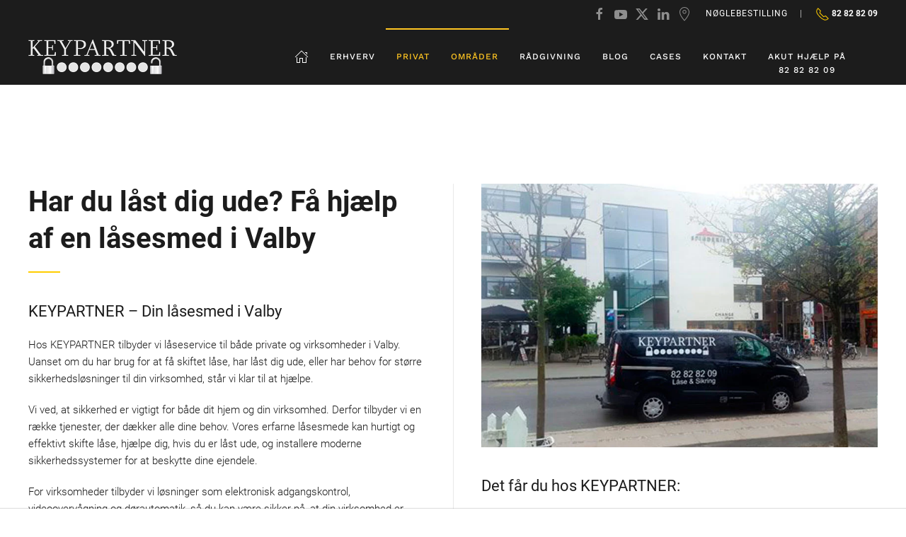

--- FILE ---
content_type: text/html; charset=UTF-8
request_url: https://keypartner.dk/laasesmed/valby/
body_size: 50814
content:
<!DOCTYPE html>
<html lang="da-DK">
    <head> <script type="text/javascript">
/* <![CDATA[ */
 var gform;gform||(document.addEventListener("gform_main_scripts_loaded",function(){gform.scriptsLoaded=!0}),window.addEventListener("DOMContentLoaded",function(){gform.domLoaded=!0}),gform={domLoaded:!1,scriptsLoaded:!1,initializeOnLoaded:function(o){gform.domLoaded&&gform.scriptsLoaded?o():!gform.domLoaded&&gform.scriptsLoaded?window.addEventListener("DOMContentLoaded",o):document.addEventListener("gform_main_scripts_loaded",o)},hooks:{action:{},filter:{}},addAction:function(o,n,r,t){gform.addHook("action",o,n,r,t)},addFilter:function(o,n,r,t){gform.addHook("filter",o,n,r,t)},doAction:function(o){gform.doHook("action",o,arguments)},applyFilters:function(o){return gform.doHook("filter",o,arguments)},removeAction:function(o,n){gform.removeHook("action",o,n)},removeFilter:function(o,n,r){gform.removeHook("filter",o,n,r)},addHook:function(o,n,r,t,i){null==gform.hooks[o][n]&&(gform.hooks[o][n]=[]);var e=gform.hooks[o][n];null==i&&(i=n+"_"+e.length),gform.hooks[o][n].push({tag:i,callable:r,priority:t=null==t?10:t})},doHook:function(n,o,r){var t;if(r=Array.prototype.slice.call(r,1),null!=gform.hooks[n][o]&&((o=gform.hooks[n][o]).sort(function(o,n){return o.priority-n.priority}),o.forEach(function(o){"function"!=typeof(t=o.callable)&&(t=window[t]),"action"==n?t.apply(null,r):r[0]=t.apply(null,r)})),"filter"==n)return r[0]},removeHook:function(o,n,t,i){var r;null!=gform.hooks[o][n]&&(r=(r=gform.hooks[o][n]).filter(function(o,n,r){return!!(null!=i&&i!=o.tag||null!=t&&t!=o.priority)}),gform.hooks[o][n]=r)}}); 
/* ]]> */
</script>
<meta charset="UTF-8"><script>if(navigator.userAgent.match(/MSIE|Internet Explorer/i)||navigator.userAgent.match(/Trident\/7\..*?rv:11/i)){var href=document.location.href;if(!href.match(/[?&]nowprocket/)){if(href.indexOf("?")==-1){if(href.indexOf("#")==-1){document.location.href=href+"?nowprocket=1"}else{document.location.href=href.replace("#","?nowprocket=1#")}}else{if(href.indexOf("#")==-1){document.location.href=href+"&nowprocket=1"}else{document.location.href=href.replace("#","&nowprocket=1#")}}}}</script><script>(()=>{class RocketLazyLoadScripts{constructor(){this.v="2.0.4",this.userEvents=["keydown","keyup","mousedown","mouseup","mousemove","mouseover","mouseout","touchmove","touchstart","touchend","touchcancel","wheel","click","dblclick","input"],this.attributeEvents=["onblur","onclick","oncontextmenu","ondblclick","onfocus","onmousedown","onmouseenter","onmouseleave","onmousemove","onmouseout","onmouseover","onmouseup","onmousewheel","onscroll","onsubmit"]}async t(){this.i(),this.o(),/iP(ad|hone)/.test(navigator.userAgent)&&this.h(),this.u(),this.l(this),this.m(),this.k(this),this.p(this),this._(),await Promise.all([this.R(),this.L()]),this.lastBreath=Date.now(),this.S(this),this.P(),this.D(),this.O(),this.M(),await this.C(this.delayedScripts.normal),await this.C(this.delayedScripts.defer),await this.C(this.delayedScripts.async),await this.T(),await this.F(),await this.j(),await this.A(),window.dispatchEvent(new Event("rocket-allScriptsLoaded")),this.everythingLoaded=!0,this.lastTouchEnd&&await new Promise(t=>setTimeout(t,500-Date.now()+this.lastTouchEnd)),this.I(),this.H(),this.U(),this.W()}i(){this.CSPIssue=sessionStorage.getItem("rocketCSPIssue"),document.addEventListener("securitypolicyviolation",t=>{this.CSPIssue||"script-src-elem"!==t.violatedDirective||"data"!==t.blockedURI||(this.CSPIssue=!0,sessionStorage.setItem("rocketCSPIssue",!0))},{isRocket:!0})}o(){window.addEventListener("pageshow",t=>{this.persisted=t.persisted,this.realWindowLoadedFired=!0},{isRocket:!0}),window.addEventListener("pagehide",()=>{this.onFirstUserAction=null},{isRocket:!0})}h(){let t;function e(e){t=e}window.addEventListener("touchstart",e,{isRocket:!0}),window.addEventListener("touchend",function i(o){o.changedTouches[0]&&t.changedTouches[0]&&Math.abs(o.changedTouches[0].pageX-t.changedTouches[0].pageX)<10&&Math.abs(o.changedTouches[0].pageY-t.changedTouches[0].pageY)<10&&o.timeStamp-t.timeStamp<200&&(window.removeEventListener("touchstart",e,{isRocket:!0}),window.removeEventListener("touchend",i,{isRocket:!0}),"INPUT"===o.target.tagName&&"text"===o.target.type||(o.target.dispatchEvent(new TouchEvent("touchend",{target:o.target,bubbles:!0})),o.target.dispatchEvent(new MouseEvent("mouseover",{target:o.target,bubbles:!0})),o.target.dispatchEvent(new PointerEvent("click",{target:o.target,bubbles:!0,cancelable:!0,detail:1,clientX:o.changedTouches[0].clientX,clientY:o.changedTouches[0].clientY})),event.preventDefault()))},{isRocket:!0})}q(t){this.userActionTriggered||("mousemove"!==t.type||this.firstMousemoveIgnored?"keyup"===t.type||"mouseover"===t.type||"mouseout"===t.type||(this.userActionTriggered=!0,this.onFirstUserAction&&this.onFirstUserAction()):this.firstMousemoveIgnored=!0),"click"===t.type&&t.preventDefault(),t.stopPropagation(),t.stopImmediatePropagation(),"touchstart"===this.lastEvent&&"touchend"===t.type&&(this.lastTouchEnd=Date.now()),"click"===t.type&&(this.lastTouchEnd=0),this.lastEvent=t.type,t.composedPath&&t.composedPath()[0].getRootNode()instanceof ShadowRoot&&(t.rocketTarget=t.composedPath()[0]),this.savedUserEvents.push(t)}u(){this.savedUserEvents=[],this.userEventHandler=this.q.bind(this),this.userEvents.forEach(t=>window.addEventListener(t,this.userEventHandler,{passive:!1,isRocket:!0})),document.addEventListener("visibilitychange",this.userEventHandler,{isRocket:!0})}U(){this.userEvents.forEach(t=>window.removeEventListener(t,this.userEventHandler,{passive:!1,isRocket:!0})),document.removeEventListener("visibilitychange",this.userEventHandler,{isRocket:!0}),this.savedUserEvents.forEach(t=>{(t.rocketTarget||t.target).dispatchEvent(new window[t.constructor.name](t.type,t))})}m(){const t="return false",e=Array.from(this.attributeEvents,t=>"data-rocket-"+t),i="["+this.attributeEvents.join("],[")+"]",o="[data-rocket-"+this.attributeEvents.join("],[data-rocket-")+"]",s=(e,i,o)=>{o&&o!==t&&(e.setAttribute("data-rocket-"+i,o),e["rocket"+i]=new Function("event",o),e.setAttribute(i,t))};new MutationObserver(t=>{for(const n of t)"attributes"===n.type&&(n.attributeName.startsWith("data-rocket-")||this.everythingLoaded?n.attributeName.startsWith("data-rocket-")&&this.everythingLoaded&&this.N(n.target,n.attributeName.substring(12)):s(n.target,n.attributeName,n.target.getAttribute(n.attributeName))),"childList"===n.type&&n.addedNodes.forEach(t=>{if(t.nodeType===Node.ELEMENT_NODE)if(this.everythingLoaded)for(const i of[t,...t.querySelectorAll(o)])for(const t of i.getAttributeNames())e.includes(t)&&this.N(i,t.substring(12));else for(const e of[t,...t.querySelectorAll(i)])for(const t of e.getAttributeNames())this.attributeEvents.includes(t)&&s(e,t,e.getAttribute(t))})}).observe(document,{subtree:!0,childList:!0,attributeFilter:[...this.attributeEvents,...e]})}I(){this.attributeEvents.forEach(t=>{document.querySelectorAll("[data-rocket-"+t+"]").forEach(e=>{this.N(e,t)})})}N(t,e){const i=t.getAttribute("data-rocket-"+e);i&&(t.setAttribute(e,i),t.removeAttribute("data-rocket-"+e))}k(t){Object.defineProperty(HTMLElement.prototype,"onclick",{get(){return this.rocketonclick||null},set(e){this.rocketonclick=e,this.setAttribute(t.everythingLoaded?"onclick":"data-rocket-onclick","this.rocketonclick(event)")}})}S(t){function e(e,i){let o=e[i];e[i]=null,Object.defineProperty(e,i,{get:()=>o,set(s){t.everythingLoaded?o=s:e["rocket"+i]=o=s}})}e(document,"onreadystatechange"),e(window,"onload"),e(window,"onpageshow");try{Object.defineProperty(document,"readyState",{get:()=>t.rocketReadyState,set(e){t.rocketReadyState=e},configurable:!0}),document.readyState="loading"}catch(t){console.log("WPRocket DJE readyState conflict, bypassing")}}l(t){this.originalAddEventListener=EventTarget.prototype.addEventListener,this.originalRemoveEventListener=EventTarget.prototype.removeEventListener,this.savedEventListeners=[],EventTarget.prototype.addEventListener=function(e,i,o){o&&o.isRocket||!t.B(e,this)&&!t.userEvents.includes(e)||t.B(e,this)&&!t.userActionTriggered||e.startsWith("rocket-")||t.everythingLoaded?t.originalAddEventListener.call(this,e,i,o):(t.savedEventListeners.push({target:this,remove:!1,type:e,func:i,options:o}),"mouseenter"!==e&&"mouseleave"!==e||t.originalAddEventListener.call(this,e,t.savedUserEvents.push,o))},EventTarget.prototype.removeEventListener=function(e,i,o){o&&o.isRocket||!t.B(e,this)&&!t.userEvents.includes(e)||t.B(e,this)&&!t.userActionTriggered||e.startsWith("rocket-")||t.everythingLoaded?t.originalRemoveEventListener.call(this,e,i,o):t.savedEventListeners.push({target:this,remove:!0,type:e,func:i,options:o})}}J(t,e){this.savedEventListeners=this.savedEventListeners.filter(i=>{let o=i.type,s=i.target||window;return e!==o||t!==s||(this.B(o,s)&&(i.type="rocket-"+o),this.$(i),!1)})}H(){EventTarget.prototype.addEventListener=this.originalAddEventListener,EventTarget.prototype.removeEventListener=this.originalRemoveEventListener,this.savedEventListeners.forEach(t=>this.$(t))}$(t){t.remove?this.originalRemoveEventListener.call(t.target,t.type,t.func,t.options):this.originalAddEventListener.call(t.target,t.type,t.func,t.options)}p(t){let e;function i(e){return t.everythingLoaded?e:e.split(" ").map(t=>"load"===t||t.startsWith("load.")?"rocket-jquery-load":t).join(" ")}function o(o){function s(e){const s=o.fn[e];o.fn[e]=o.fn.init.prototype[e]=function(){return this[0]===window&&t.userActionTriggered&&("string"==typeof arguments[0]||arguments[0]instanceof String?arguments[0]=i(arguments[0]):"object"==typeof arguments[0]&&Object.keys(arguments[0]).forEach(t=>{const e=arguments[0][t];delete arguments[0][t],arguments[0][i(t)]=e})),s.apply(this,arguments),this}}if(o&&o.fn&&!t.allJQueries.includes(o)){const e={DOMContentLoaded:[],"rocket-DOMContentLoaded":[]};for(const t in e)document.addEventListener(t,()=>{e[t].forEach(t=>t())},{isRocket:!0});o.fn.ready=o.fn.init.prototype.ready=function(i){function s(){parseInt(o.fn.jquery)>2?setTimeout(()=>i.bind(document)(o)):i.bind(document)(o)}return"function"==typeof i&&(t.realDomReadyFired?!t.userActionTriggered||t.fauxDomReadyFired?s():e["rocket-DOMContentLoaded"].push(s):e.DOMContentLoaded.push(s)),o([])},s("on"),s("one"),s("off"),t.allJQueries.push(o)}e=o}t.allJQueries=[],o(window.jQuery),Object.defineProperty(window,"jQuery",{get:()=>e,set(t){o(t)}})}P(){const t=new Map;document.write=document.writeln=function(e){const i=document.currentScript,o=document.createRange(),s=i.parentElement;let n=t.get(i);void 0===n&&(n=i.nextSibling,t.set(i,n));const c=document.createDocumentFragment();o.setStart(c,0),c.appendChild(o.createContextualFragment(e)),s.insertBefore(c,n)}}async R(){return new Promise(t=>{this.userActionTriggered?t():this.onFirstUserAction=t})}async L(){return new Promise(t=>{document.addEventListener("DOMContentLoaded",()=>{this.realDomReadyFired=!0,t()},{isRocket:!0})})}async j(){return this.realWindowLoadedFired?Promise.resolve():new Promise(t=>{window.addEventListener("load",t,{isRocket:!0})})}M(){this.pendingScripts=[];this.scriptsMutationObserver=new MutationObserver(t=>{for(const e of t)e.addedNodes.forEach(t=>{"SCRIPT"!==t.tagName||t.noModule||t.isWPRocket||this.pendingScripts.push({script:t,promise:new Promise(e=>{const i=()=>{const i=this.pendingScripts.findIndex(e=>e.script===t);i>=0&&this.pendingScripts.splice(i,1),e()};t.addEventListener("load",i,{isRocket:!0}),t.addEventListener("error",i,{isRocket:!0}),setTimeout(i,1e3)})})})}),this.scriptsMutationObserver.observe(document,{childList:!0,subtree:!0})}async F(){await this.X(),this.pendingScripts.length?(await this.pendingScripts[0].promise,await this.F()):this.scriptsMutationObserver.disconnect()}D(){this.delayedScripts={normal:[],async:[],defer:[]},document.querySelectorAll("script[type$=rocketlazyloadscript]").forEach(t=>{t.hasAttribute("data-rocket-src")?t.hasAttribute("async")&&!1!==t.async?this.delayedScripts.async.push(t):t.hasAttribute("defer")&&!1!==t.defer||"module"===t.getAttribute("data-rocket-type")?this.delayedScripts.defer.push(t):this.delayedScripts.normal.push(t):this.delayedScripts.normal.push(t)})}async _(){await this.L();let t=[];document.querySelectorAll("script[type$=rocketlazyloadscript][data-rocket-src]").forEach(e=>{let i=e.getAttribute("data-rocket-src");if(i&&!i.startsWith("data:")){i.startsWith("//")&&(i=location.protocol+i);try{const o=new URL(i).origin;o!==location.origin&&t.push({src:o,crossOrigin:e.crossOrigin||"module"===e.getAttribute("data-rocket-type")})}catch(t){}}}),t=[...new Map(t.map(t=>[JSON.stringify(t),t])).values()],this.Y(t,"preconnect")}async G(t){if(await this.K(),!0!==t.noModule||!("noModule"in HTMLScriptElement.prototype))return new Promise(e=>{let i;function o(){(i||t).setAttribute("data-rocket-status","executed"),e()}try{if(navigator.userAgent.includes("Firefox/")||""===navigator.vendor||this.CSPIssue)i=document.createElement("script"),[...t.attributes].forEach(t=>{let e=t.nodeName;"type"!==e&&("data-rocket-type"===e&&(e="type"),"data-rocket-src"===e&&(e="src"),i.setAttribute(e,t.nodeValue))}),t.text&&(i.text=t.text),t.nonce&&(i.nonce=t.nonce),i.hasAttribute("src")?(i.addEventListener("load",o,{isRocket:!0}),i.addEventListener("error",()=>{i.setAttribute("data-rocket-status","failed-network"),e()},{isRocket:!0}),setTimeout(()=>{i.isConnected||e()},1)):(i.text=t.text,o()),i.isWPRocket=!0,t.parentNode.replaceChild(i,t);else{const i=t.getAttribute("data-rocket-type"),s=t.getAttribute("data-rocket-src");i?(t.type=i,t.removeAttribute("data-rocket-type")):t.removeAttribute("type"),t.addEventListener("load",o,{isRocket:!0}),t.addEventListener("error",i=>{this.CSPIssue&&i.target.src.startsWith("data:")?(console.log("WPRocket: CSP fallback activated"),t.removeAttribute("src"),this.G(t).then(e)):(t.setAttribute("data-rocket-status","failed-network"),e())},{isRocket:!0}),s?(t.fetchPriority="high",t.removeAttribute("data-rocket-src"),t.src=s):t.src="data:text/javascript;base64,"+window.btoa(unescape(encodeURIComponent(t.text)))}}catch(i){t.setAttribute("data-rocket-status","failed-transform"),e()}});t.setAttribute("data-rocket-status","skipped")}async C(t){const e=t.shift();return e?(e.isConnected&&await this.G(e),this.C(t)):Promise.resolve()}O(){this.Y([...this.delayedScripts.normal,...this.delayedScripts.defer,...this.delayedScripts.async],"preload")}Y(t,e){this.trash=this.trash||[];let i=!0;var o=document.createDocumentFragment();t.forEach(t=>{const s=t.getAttribute&&t.getAttribute("data-rocket-src")||t.src;if(s&&!s.startsWith("data:")){const n=document.createElement("link");n.href=s,n.rel=e,"preconnect"!==e&&(n.as="script",n.fetchPriority=i?"high":"low"),t.getAttribute&&"module"===t.getAttribute("data-rocket-type")&&(n.crossOrigin=!0),t.crossOrigin&&(n.crossOrigin=t.crossOrigin),t.integrity&&(n.integrity=t.integrity),t.nonce&&(n.nonce=t.nonce),o.appendChild(n),this.trash.push(n),i=!1}}),document.head.appendChild(o)}W(){this.trash.forEach(t=>t.remove())}async T(){try{document.readyState="interactive"}catch(t){}this.fauxDomReadyFired=!0;try{await this.K(),this.J(document,"readystatechange"),document.dispatchEvent(new Event("rocket-readystatechange")),await this.K(),document.rocketonreadystatechange&&document.rocketonreadystatechange(),await this.K(),this.J(document,"DOMContentLoaded"),document.dispatchEvent(new Event("rocket-DOMContentLoaded")),await this.K(),this.J(window,"DOMContentLoaded"),window.dispatchEvent(new Event("rocket-DOMContentLoaded"))}catch(t){console.error(t)}}async A(){try{document.readyState="complete"}catch(t){}try{await this.K(),this.J(document,"readystatechange"),document.dispatchEvent(new Event("rocket-readystatechange")),await this.K(),document.rocketonreadystatechange&&document.rocketonreadystatechange(),await this.K(),this.J(window,"load"),window.dispatchEvent(new Event("rocket-load")),await this.K(),window.rocketonload&&window.rocketonload(),await this.K(),this.allJQueries.forEach(t=>t(window).trigger("rocket-jquery-load")),await this.K(),this.J(window,"pageshow");const t=new Event("rocket-pageshow");t.persisted=this.persisted,window.dispatchEvent(t),await this.K(),window.rocketonpageshow&&window.rocketonpageshow({persisted:this.persisted})}catch(t){console.error(t)}}async K(){Date.now()-this.lastBreath>45&&(await this.X(),this.lastBreath=Date.now())}async X(){return document.hidden?new Promise(t=>setTimeout(t)):new Promise(t=>requestAnimationFrame(t))}B(t,e){return e===document&&"readystatechange"===t||(e===document&&"DOMContentLoaded"===t||(e===window&&"DOMContentLoaded"===t||(e===window&&"load"===t||e===window&&"pageshow"===t)))}static run(){(new RocketLazyLoadScripts).t()}}RocketLazyLoadScripts.run()})();</script>
        
        <meta name="viewport" content="width=device-width, initial-scale=1">
        <link rel="icon" href="/wp-content/uploads/favicon.png.webp" sizes="any">
                <link rel="apple-touch-icon" href="/wp-content/uploads/apple-touch-icon.png.webp">
                <meta name='robots' content='index, follow, max-image-preview:large, max-snippet:-1, max-video-preview:-1' />
	<style></style>
	
<!-- Open Graph Meta Tags generated by MashShare 4.0.47 - https://mashshare.net -->
<meta property="og:type" content="article" /> 
<meta property="og:title" content="Valby" />
<meta property="og:description" content="Har du låst dig ude? Få hjælp af en låsesmed i Valby KEYPARTNER - Din låsesmed i Valby Hos KEYPARTNER tilbyder vi låseservice til både private og virksomheder i Valby. Uanset om du har brug for at" />
<meta property="og:url" content="https://keypartner.dk/laasesmed/valby/" />
<meta property="og:site_name" content="keypartner.dk" />
<meta property="article:published_time" content="2017-09-19T10:45:16+02:00" />
<meta property="article:modified_time" content="2024-08-21T11:39:04+02:00" />
<meta property="og:updated_time" content="2024-08-21T11:39:04+02:00" />
<!-- Open Graph Meta Tags generated by MashShare 4.0.47 - https://www.mashshare.net -->
<!-- Twitter Card generated by MashShare 4.0.47 - https://www.mashshare.net -->
<meta name="twitter:card" content="summary">
<meta name="twitter:title" content="Valby">
<meta name="twitter:description" content="Har du låst dig ude? Få hjælp af en låsesmed i Valby KEYPARTNER - Din låsesmed i Valby Hos KEYPARTNER tilbyder vi låseservice til både private og virksomheder i Valby. Uanset om du har brug for at">
<!-- Twitter Card generated by MashShare 4.0.47 - https://www.mashshare.net -->


<!-- Google Tag Manager for WordPress by gtm4wp.com -->
<script data-cfasync="false" data-pagespeed-no-defer>
	var gtm4wp_datalayer_name = "dataLayer";
	var dataLayer = dataLayer || [];
</script>
<!-- End Google Tag Manager for WordPress by gtm4wp.com -->
	<!-- This site is optimized with the Yoast SEO plugin v26.4 - https://yoast.com/wordpress/plugins/seo/ -->
	<title>Låsesmed i Valby | Døgnvagt | Ring 8282820</title>
<link data-rocket-preload as="style" href="https://fonts.googleapis.com/css?family=Roboto%3A400&#038;display=swap" rel="preload">
<link href="https://fonts.googleapis.com/css?family=Roboto%3A400&#038;display=swap" media="print" onload="this.media=&#039;all&#039;" rel="stylesheet">
<noscript><link rel="stylesheet" href="https://fonts.googleapis.com/css?family=Roboto%3A400&#038;display=swap"></noscript>
<link crossorigin data-rocket-preload as="font" href="https://keypartner.dk/wp-content/plugins/counter-number-showcase/assets/css/font-awesome/fonts/fontawesome-webfont.woff2?v=4.7.0" rel="preload">
<link crossorigin data-rocket-preload as="font" href="https://keypartner.dk/wp-content/plugins/touchy-by-bonfire/fonts/icomoon/icomoon.ttf?jqut4d" rel="preload">
<link crossorigin data-rocket-preload as="font" href="https://fonts.gstatic.com/s/roboto/v49/KFOMCnqEu92Fr1ME7kSn66aGLdTylUAMQXC89YmC2DPNWubEbVmUiAo.woff2" rel="preload">
<link crossorigin data-rocket-preload as="font" href="https://netdna.bootstrapcdn.com/font-awesome/latest/fonts/fontawesome-webfont.woff2?v=4.7.0" rel="preload">
<link crossorigin data-rocket-preload as="font" href="https://keypartner.dk/wp-content/themes/yootheme/fonts/font-98c5876c.woff2" rel="preload">
<link crossorigin data-rocket-preload as="font" href="https://keypartner.dk/wp-content/themes/yootheme/fonts/font-7215a895.woff2" rel="preload">
<link crossorigin data-rocket-preload as="font" href="https://keypartner.dk/wp-content/themes/yootheme/fonts/font-ec36a230.woff2" rel="preload">
<link crossorigin data-rocket-preload as="font" href="https://keypartner.dk/wp-content/themes/yootheme/fonts/font-ca6b4713.woff2" rel="preload">
<link crossorigin data-rocket-preload as="font" href="https://keypartner.dk/wp-content/themes/yootheme/fonts/font-86db0b5d.woff2" rel="preload">
<link crossorigin data-rocket-preload as="font" href="https://keypartner.dk/wp-content/themes/yootheme/fonts/font-8a25ff54.woff2" rel="preload">
<link crossorigin data-rocket-preload as="font" href="https://keypartner.dk/wp-content/themes/yootheme/fonts/font-e2815db0.woff2" rel="preload">
<link crossorigin data-rocket-preload as="font" href="https://fonts.gstatic.com/s/titilliumweb/v19/NaPecZTIAOhVxoMyOr9n_E7fdMPmDQ.woff2" rel="preload">
<style id="wpr-usedcss">img:is([sizes=auto i],[sizes^="auto," i]){contain-intrinsic-size:3000px 1500px}.sc_card{box-shadow:0 2px 2px 0 rgba(0,0,0,.16),0 0 0 1px rgba(0,0,0,.08);border-radius:4px;background:#fff;margin:2em auto;width:100%;overflow:hidden;padding:1em;box-sizing:border-box}.sc_card h1,.sc_card h2,.sc_card h3,.sc_card h4{font-size:1em;line-height:1.2em;margin:0 0 1em;font-weight:700}.sc_card p{font-size:1em}.sc_card p:last-child{margin-bottom:0}.sc_card p:empty{display:none;margin-bottom:0}.sc_card img{margin-bottom:1em}@media (max-width:468px){.sc_card p{padding:0 1em 1em}}.sc_fs_faq summary:focus{outline:0}.sc_fs_faq summary *{margin:0;display:inline;padding:0}.sc_fs_faq summary+div{overflow:hidden}.sc_fs_faq summary+div img{margin-top:0}.sc_fs_card__animate{padding:0}.sc_fs_card__animate .sc_fs_faq__content{padding:0 1em 1em}.sc_fs_card__animate .sc_fs_faq__content>:first-child{margin-top:0}.sc_fs_card__animate summary{display:block;cursor:pointer;position:relative;padding:1em 1em 1em 2em}.sc_fs_card__animate summary:before{content:"";position:absolute;top:1.5em;left:1em;transform:rotate(0);transform-origin:0.2rem 50%;transition:.25s transform ease;border:.4rem solid transparent;border-left-color:inherit}.sc_fs_card__animate[open]>summary:before{transform:rotate(90deg)}.sc_card .has-wpsc-lightbox{cursor:zoom-in}body.hidden-scroll{overflow:hidden}.sl-overlay{position:fixed;left:0;right:0;top:0;bottom:0;background:#fff;display:none;z-index:1035}.sl-wrapper{z-index:1040;width:100%;height:100%;left:0;top:0;position:fixed}.sl-wrapper *{box-sizing:border-box}.sl-wrapper button{border:0;background:0 0;font-size:28px;padding:0;cursor:pointer}.sl-wrapper button:hover{opacity:.7}.sl-wrapper .sl-close{display:none;position:fixed;right:30px;top:30px;z-index:10060;margin-top:-14px;margin-right:-14px;height:44px;width:44px;line-height:44px;font-family:Arial,Baskerville,monospace;color:#000;font-size:3rem}.sl-wrapper .sl-counter{display:none;position:fixed;top:30px;left:30px;z-index:10060;color:#000;font-size:1rem}.sl-wrapper .sl-download{display:none;position:fixed;bottom:5px;width:100%;text-align:center;z-index:10060;color:#fff;font-size:1rem}.sl-wrapper .sl-download a{color:#fff}.sl-wrapper .sl-navigation{width:100%;display:none}.sl-wrapper .sl-navigation button{position:fixed;top:50%;margin-top:-22px;height:44px;width:22px;line-height:44px;text-align:center;display:block;z-index:10060;font-family:Arial,Baskerville,monospace;color:#000}.sl-wrapper .sl-navigation button.sl-next{right:5px;font-size:2rem}.sl-wrapper .sl-navigation button.sl-prev{left:5px;font-size:2rem}@media (min-width:35.5em){.sl-wrapper .sl-navigation button{width:44px}.sl-wrapper .sl-navigation button.sl-next{right:10px;font-size:3rem}.sl-wrapper .sl-navigation button.sl-prev{left:10px;font-size:3rem}.sl-wrapper .sl-image img{border:0}}@media (min-width:50em){.sl-wrapper .sl-navigation button{width:44px}.sl-wrapper .sl-navigation button.sl-next{right:20px;font-size:3rem}.sl-wrapper .sl-navigation button.sl-prev{left:20px;font-size:3rem}.sl-wrapper .sl-image img{border:0}}.sl-wrapper.sl-dir-rtl .sl-navigation{direction:ltr}.sl-wrapper .sl-image{position:fixed;-ms-touch-action:none;touch-action:none;z-index:10000}.sl-wrapper .sl-image img{margin:0;padding:0;display:block;border:0;width:100%;height:auto}.sl-wrapper .sl-image iframe{background:#000;border:0}@media (min-width:35.5em){.sl-wrapper .sl-image iframe{border:0}}@media (min-width:50em){.sl-wrapper .sl-image iframe{border:0}}.sl-wrapper .sl-image .sl-caption{display:none;padding:10px;color:#fff;background:rgba(0,0,0,.8);font-size:1rem;position:absolute;bottom:0;left:0;right:0}.sl-spinner{display:none;border:5px solid #333;border-radius:40px;height:40px;left:50%;margin:-20px 0 0 -20px;opacity:0;position:fixed;top:50%;width:40px;z-index:1007;-webkit-animation:1s ease-out infinite pulsate;-moz-animation:1s ease-out infinite pulsate;-ms-animation:pulsate 1s ease-out infinite;-o-animation:1s ease-out infinite pulsate;animation:1s ease-out infinite pulsate}.sl-scrollbar-measure{position:absolute;top:-9999px;width:50px;height:50px;overflow:scroll}.sl-transition{transition:-moz-transform ease .2s;transition:-ms-transform ease .2s;transition:-o-transform ease .2s;transition:-webkit-transform ease .2s;transition:transform ease .2s}@-webkit-keyframes pulsate{0%{transform:scale(.1);opacity:0}50%{opacity:1}100%{transform:scale(1.2);opacity:0}}@keyframes pulsate{0%{transform:scale(.1);opacity:0}50%{opacity:1}100%{transform:scale(1.2);opacity:0}}@-moz-keyframes pulsate{0%{transform:scale(.1);opacity:0}50%{opacity:1}100%{transform:scale(1.2);opacity:0}}@-o-keyframes pulsate{0%{transform:scale(.1);opacity:0}50%{opacity:1}100%{transform:scale(1.2);opacity:0}}@-ms-keyframes pulsate{0%{transform:scale(.1);opacity:0}50%{opacity:1}100%{transform:scale(1.2);opacity:0}}img.emoji{display:inline!important;border:none!important;box-shadow:none!important;height:1em!important;width:1em!important;margin:0 .07em!important;vertical-align:-.1em!important;background:0 0!important;padding:0!important}:where(.wp-block-button__link){border-radius:9999px;box-shadow:none;padding:calc(.667em + 2px) calc(1.333em + 2px);text-decoration:none}:root :where(.wp-block-button .wp-block-button__link.is-style-outline),:root :where(.wp-block-button.is-style-outline>.wp-block-button__link){border:2px solid;padding:.667em 1.333em}:root :where(.wp-block-button .wp-block-button__link.is-style-outline:not(.has-text-color)),:root :where(.wp-block-button.is-style-outline>.wp-block-button__link:not(.has-text-color)){color:currentColor}:root :where(.wp-block-button .wp-block-button__link.is-style-outline:not(.has-background)),:root :where(.wp-block-button.is-style-outline>.wp-block-button__link:not(.has-background)){background-color:initial;background-image:none}:where(.wp-block-calendar table:not(.has-background) th){background:#ddd}:where(.wp-block-columns){margin-bottom:1.75em}:where(.wp-block-columns.has-background){padding:1.25em 2.375em}:where(.wp-block-post-comments input[type=submit]){border:none}:where(.wp-block-cover-image:not(.has-text-color)),:where(.wp-block-cover:not(.has-text-color)){color:#fff}:where(.wp-block-cover-image.is-light:not(.has-text-color)),:where(.wp-block-cover.is-light:not(.has-text-color)){color:#000}:root :where(.wp-block-cover h1:not(.has-text-color)),:root :where(.wp-block-cover h2:not(.has-text-color)),:root :where(.wp-block-cover h3:not(.has-text-color)),:root :where(.wp-block-cover h4:not(.has-text-color)),:root :where(.wp-block-cover h5:not(.has-text-color)),:root :where(.wp-block-cover h6:not(.has-text-color)),:root :where(.wp-block-cover p:not(.has-text-color)){color:inherit}:where(.wp-block-file){margin-bottom:1.5em}:where(.wp-block-file__button){border-radius:2em;display:inline-block;padding:.5em 1em}:where(.wp-block-file__button):is(a):active,:where(.wp-block-file__button):is(a):focus,:where(.wp-block-file__button):is(a):hover,:where(.wp-block-file__button):is(a):visited{box-shadow:none;color:#fff;opacity:.85;text-decoration:none}:where(.wp-block-group.wp-block-group-is-layout-constrained){position:relative}:root :where(.wp-block-image.is-style-rounded img,.wp-block-image .is-style-rounded img){border-radius:9999px}:where(.wp-block-latest-comments:not([style*=line-height] .wp-block-latest-comments__comment)){line-height:1.1}:where(.wp-block-latest-comments:not([style*=line-height] .wp-block-latest-comments__comment-excerpt p)){line-height:1.8}:root :where(.wp-block-latest-posts.is-grid){padding:0}:root :where(.wp-block-latest-posts.wp-block-latest-posts__list){padding-left:0}ul{box-sizing:border-box}:root :where(.wp-block-list.has-background){padding:1.25em 2.375em}:where(.wp-block-navigation.has-background .wp-block-navigation-item a:not(.wp-element-button)),:where(.wp-block-navigation.has-background .wp-block-navigation-submenu a:not(.wp-element-button)){padding:.5em 1em}:where(.wp-block-navigation .wp-block-navigation__submenu-container .wp-block-navigation-item a:not(.wp-element-button)),:where(.wp-block-navigation .wp-block-navigation__submenu-container .wp-block-navigation-submenu a:not(.wp-element-button)),:where(.wp-block-navigation .wp-block-navigation__submenu-container .wp-block-navigation-submenu button.wp-block-navigation-item__content),:where(.wp-block-navigation .wp-block-navigation__submenu-container .wp-block-pages-list__item button.wp-block-navigation-item__content){padding:.5em 1em}:root :where(p.has-background){padding:1.25em 2.375em}:where(p.has-text-color:not(.has-link-color)) a{color:inherit}:where(.wp-block-post-comments-form) input:not([type=submit]),:where(.wp-block-post-comments-form) textarea{border:1px solid #949494;font-family:inherit;font-size:1em}:where(.wp-block-post-comments-form) input:where(:not([type=submit]):not([type=checkbox])),:where(.wp-block-post-comments-form) textarea{padding:calc(.667em + 2px)}:where(.wp-block-post-excerpt){box-sizing:border-box;margin-bottom:var(--wp--style--block-gap);margin-top:var(--wp--style--block-gap)}:where(.wp-block-preformatted.has-background){padding:1.25em 2.375em}:where(.wp-block-search__button){border:1px solid #ccc;padding:6px 10px}:where(.wp-block-search__input){font-family:inherit;font-size:inherit;font-style:inherit;font-weight:inherit;letter-spacing:inherit;line-height:inherit;text-transform:inherit}:where(.wp-block-search__button-inside .wp-block-search__inside-wrapper){border:1px solid #949494;box-sizing:border-box;padding:4px}:where(.wp-block-search__button-inside .wp-block-search__inside-wrapper) .wp-block-search__input{border:none;border-radius:0;padding:0 4px}:where(.wp-block-search__button-inside .wp-block-search__inside-wrapper) .wp-block-search__input:focus{outline:0}:where(.wp-block-search__button-inside .wp-block-search__inside-wrapper) :where(.wp-block-search__button){padding:4px 8px}:root :where(.wp-block-separator.is-style-dots){height:auto;line-height:1;text-align:center}:root :where(.wp-block-separator.is-style-dots):before{color:currentColor;content:"···";font-family:serif;font-size:1.5em;letter-spacing:2em;padding-left:2em}:root :where(.wp-block-site-logo.is-style-rounded){border-radius:9999px}:where(.wp-block-social-links:not(.is-style-logos-only)) .wp-social-link{background-color:#f0f0f0;color:#444}:where(.wp-block-social-links:not(.is-style-logos-only)) .wp-social-link-amazon{background-color:#f90;color:#fff}:where(.wp-block-social-links:not(.is-style-logos-only)) .wp-social-link-bandcamp{background-color:#1ea0c3;color:#fff}:where(.wp-block-social-links:not(.is-style-logos-only)) .wp-social-link-behance{background-color:#0757fe;color:#fff}:where(.wp-block-social-links:not(.is-style-logos-only)) .wp-social-link-bluesky{background-color:#0a7aff;color:#fff}:where(.wp-block-social-links:not(.is-style-logos-only)) .wp-social-link-codepen{background-color:#1e1f26;color:#fff}:where(.wp-block-social-links:not(.is-style-logos-only)) .wp-social-link-deviantart{background-color:#02e49b;color:#fff}:where(.wp-block-social-links:not(.is-style-logos-only)) .wp-social-link-discord{background-color:#5865f2;color:#fff}:where(.wp-block-social-links:not(.is-style-logos-only)) .wp-social-link-dribbble{background-color:#e94c89;color:#fff}:where(.wp-block-social-links:not(.is-style-logos-only)) .wp-social-link-dropbox{background-color:#4280ff;color:#fff}:where(.wp-block-social-links:not(.is-style-logos-only)) .wp-social-link-etsy{background-color:#f45800;color:#fff}:where(.wp-block-social-links:not(.is-style-logos-only)) .wp-social-link-facebook{background-color:#0866ff;color:#fff}:where(.wp-block-social-links:not(.is-style-logos-only)) .wp-social-link-fivehundredpx{background-color:#000;color:#fff}:where(.wp-block-social-links:not(.is-style-logos-only)) .wp-social-link-flickr{background-color:#0461dd;color:#fff}:where(.wp-block-social-links:not(.is-style-logos-only)) .wp-social-link-foursquare{background-color:#e65678;color:#fff}:where(.wp-block-social-links:not(.is-style-logos-only)) .wp-social-link-github{background-color:#24292d;color:#fff}:where(.wp-block-social-links:not(.is-style-logos-only)) .wp-social-link-goodreads{background-color:#eceadd;color:#382110}:where(.wp-block-social-links:not(.is-style-logos-only)) .wp-social-link-google{background-color:#ea4434;color:#fff}:where(.wp-block-social-links:not(.is-style-logos-only)) .wp-social-link-gravatar{background-color:#1d4fc4;color:#fff}:where(.wp-block-social-links:not(.is-style-logos-only)) .wp-social-link-instagram{background-color:#f00075;color:#fff}:where(.wp-block-social-links:not(.is-style-logos-only)) .wp-social-link-lastfm{background-color:#e21b24;color:#fff}:where(.wp-block-social-links:not(.is-style-logos-only)) .wp-social-link-linkedin{background-color:#0d66c2;color:#fff}:where(.wp-block-social-links:not(.is-style-logos-only)) .wp-social-link-mastodon{background-color:#3288d4;color:#fff}:where(.wp-block-social-links:not(.is-style-logos-only)) .wp-social-link-medium{background-color:#000;color:#fff}:where(.wp-block-social-links:not(.is-style-logos-only)) .wp-social-link-meetup{background-color:#f6405f;color:#fff}:where(.wp-block-social-links:not(.is-style-logos-only)) .wp-social-link-patreon{background-color:#000;color:#fff}:where(.wp-block-social-links:not(.is-style-logos-only)) .wp-social-link-pinterest{background-color:#e60122;color:#fff}:where(.wp-block-social-links:not(.is-style-logos-only)) .wp-social-link-pocket{background-color:#ef4155;color:#fff}:where(.wp-block-social-links:not(.is-style-logos-only)) .wp-social-link-reddit{background-color:#ff4500;color:#fff}:where(.wp-block-social-links:not(.is-style-logos-only)) .wp-social-link-skype{background-color:#0478d7;color:#fff}:where(.wp-block-social-links:not(.is-style-logos-only)) .wp-social-link-snapchat{background-color:#fefc00;color:#fff;stroke:#000}:where(.wp-block-social-links:not(.is-style-logos-only)) .wp-social-link-soundcloud{background-color:#ff5600;color:#fff}:where(.wp-block-social-links:not(.is-style-logos-only)) .wp-social-link-spotify{background-color:#1bd760;color:#fff}:where(.wp-block-social-links:not(.is-style-logos-only)) .wp-social-link-telegram{background-color:#2aabee;color:#fff}:where(.wp-block-social-links:not(.is-style-logos-only)) .wp-social-link-threads{background-color:#000;color:#fff}:where(.wp-block-social-links:not(.is-style-logos-only)) .wp-social-link-tiktok{background-color:#000;color:#fff}:where(.wp-block-social-links:not(.is-style-logos-only)) .wp-social-link-tumblr{background-color:#011835;color:#fff}:where(.wp-block-social-links:not(.is-style-logos-only)) .wp-social-link-twitch{background-color:#6440a4;color:#fff}:where(.wp-block-social-links:not(.is-style-logos-only)) .wp-social-link-twitter{background-color:#1da1f2;color:#fff}:where(.wp-block-social-links:not(.is-style-logos-only)) .wp-social-link-vimeo{background-color:#1eb7ea;color:#fff}:where(.wp-block-social-links:not(.is-style-logos-only)) .wp-social-link-vk{background-color:#4680c2;color:#fff}:where(.wp-block-social-links:not(.is-style-logos-only)) .wp-social-link-wordpress{background-color:#3499cd;color:#fff}:where(.wp-block-social-links:not(.is-style-logos-only)) .wp-social-link-whatsapp{background-color:#25d366;color:#fff}:where(.wp-block-social-links:not(.is-style-logos-only)) .wp-social-link-x{background-color:#000;color:#fff}:where(.wp-block-social-links:not(.is-style-logos-only)) .wp-social-link-yelp{background-color:#d32422;color:#fff}:where(.wp-block-social-links:not(.is-style-logos-only)) .wp-social-link-youtube{background-color:red;color:#fff}:where(.wp-block-social-links.is-style-logos-only) .wp-social-link{background:0 0}:where(.wp-block-social-links.is-style-logos-only) .wp-social-link svg{height:1.25em;width:1.25em}:where(.wp-block-social-links.is-style-logos-only) .wp-social-link-amazon{color:#f90}:where(.wp-block-social-links.is-style-logos-only) .wp-social-link-bandcamp{color:#1ea0c3}:where(.wp-block-social-links.is-style-logos-only) .wp-social-link-behance{color:#0757fe}:where(.wp-block-social-links.is-style-logos-only) .wp-social-link-bluesky{color:#0a7aff}:where(.wp-block-social-links.is-style-logos-only) .wp-social-link-codepen{color:#1e1f26}:where(.wp-block-social-links.is-style-logos-only) .wp-social-link-deviantart{color:#02e49b}:where(.wp-block-social-links.is-style-logos-only) .wp-social-link-discord{color:#5865f2}:where(.wp-block-social-links.is-style-logos-only) .wp-social-link-dribbble{color:#e94c89}:where(.wp-block-social-links.is-style-logos-only) .wp-social-link-dropbox{color:#4280ff}:where(.wp-block-social-links.is-style-logos-only) .wp-social-link-etsy{color:#f45800}:where(.wp-block-social-links.is-style-logos-only) .wp-social-link-facebook{color:#0866ff}:where(.wp-block-social-links.is-style-logos-only) .wp-social-link-fivehundredpx{color:#000}:where(.wp-block-social-links.is-style-logos-only) .wp-social-link-flickr{color:#0461dd}:where(.wp-block-social-links.is-style-logos-only) .wp-social-link-foursquare{color:#e65678}:where(.wp-block-social-links.is-style-logos-only) .wp-social-link-github{color:#24292d}:where(.wp-block-social-links.is-style-logos-only) .wp-social-link-goodreads{color:#382110}:where(.wp-block-social-links.is-style-logos-only) .wp-social-link-google{color:#ea4434}:where(.wp-block-social-links.is-style-logos-only) .wp-social-link-gravatar{color:#1d4fc4}:where(.wp-block-social-links.is-style-logos-only) .wp-social-link-instagram{color:#f00075}:where(.wp-block-social-links.is-style-logos-only) .wp-social-link-lastfm{color:#e21b24}:where(.wp-block-social-links.is-style-logos-only) .wp-social-link-linkedin{color:#0d66c2}:where(.wp-block-social-links.is-style-logos-only) .wp-social-link-mastodon{color:#3288d4}:where(.wp-block-social-links.is-style-logos-only) .wp-social-link-medium{color:#000}:where(.wp-block-social-links.is-style-logos-only) .wp-social-link-meetup{color:#f6405f}:where(.wp-block-social-links.is-style-logos-only) .wp-social-link-patreon{color:#000}:where(.wp-block-social-links.is-style-logos-only) .wp-social-link-pinterest{color:#e60122}:where(.wp-block-social-links.is-style-logos-only) .wp-social-link-pocket{color:#ef4155}:where(.wp-block-social-links.is-style-logos-only) .wp-social-link-reddit{color:#ff4500}:where(.wp-block-social-links.is-style-logos-only) .wp-social-link-skype{color:#0478d7}:where(.wp-block-social-links.is-style-logos-only) .wp-social-link-snapchat{color:#fff;stroke:#000}:where(.wp-block-social-links.is-style-logos-only) .wp-social-link-soundcloud{color:#ff5600}:where(.wp-block-social-links.is-style-logos-only) .wp-social-link-spotify{color:#1bd760}:where(.wp-block-social-links.is-style-logos-only) .wp-social-link-telegram{color:#2aabee}:where(.wp-block-social-links.is-style-logos-only) .wp-social-link-threads{color:#000}:where(.wp-block-social-links.is-style-logos-only) .wp-social-link-tiktok{color:#000}:where(.wp-block-social-links.is-style-logos-only) .wp-social-link-tumblr{color:#011835}:where(.wp-block-social-links.is-style-logos-only) .wp-social-link-twitch{color:#6440a4}:where(.wp-block-social-links.is-style-logos-only) .wp-social-link-twitter{color:#1da1f2}:where(.wp-block-social-links.is-style-logos-only) .wp-social-link-vimeo{color:#1eb7ea}:where(.wp-block-social-links.is-style-logos-only) .wp-social-link-vk{color:#4680c2}:where(.wp-block-social-links.is-style-logos-only) .wp-social-link-whatsapp{color:#25d366}:where(.wp-block-social-links.is-style-logos-only) .wp-social-link-wordpress{color:#3499cd}:where(.wp-block-social-links.is-style-logos-only) .wp-social-link-x{color:#000}:where(.wp-block-social-links.is-style-logos-only) .wp-social-link-yelp{color:#d32422}:where(.wp-block-social-links.is-style-logos-only) .wp-social-link-youtube{color:red}:root :where(.wp-block-social-links .wp-social-link a){padding:.25em}:root :where(.wp-block-social-links.is-style-logos-only .wp-social-link a){padding:0}:root :where(.wp-block-social-links.is-style-pill-shape .wp-social-link a){padding-left:.6666666667em;padding-right:.6666666667em}:root :where(.wp-block-tag-cloud.is-style-outline){display:flex;flex-wrap:wrap;gap:1ch}:root :where(.wp-block-tag-cloud.is-style-outline a){border:1px solid;font-size:unset!important;margin-right:0;padding:1ch 2ch;text-decoration:none!important}:root :where(.wp-block-table-of-contents){box-sizing:border-box}:where(.wp-block-term-description){box-sizing:border-box;margin-bottom:var(--wp--style--block-gap);margin-top:var(--wp--style--block-gap)}:where(pre.wp-block-verse){font-family:inherit}:root{--wp--preset--font-size--normal:16px;--wp--preset--font-size--huge:42px}.screen-reader-text{border:0;clip-path:inset(50%);height:1px;margin:-1px;overflow:hidden;padding:0;position:absolute;width:1px;word-wrap:normal!important}.screen-reader-text:focus{background-color:#ddd;clip-path:none;color:#444;display:block;font-size:1em;height:auto;left:5px;line-height:normal;padding:15px 23px 14px;text-decoration:none;top:5px;width:auto;z-index:100000}html :where(.has-border-color){border-style:solid}html :where([style*=border-top-color]){border-top-style:solid}html :where([style*=border-right-color]){border-right-style:solid}html :where([style*=border-bottom-color]){border-bottom-style:solid}html :where([style*=border-left-color]){border-left-style:solid}html :where([style*=border-width]){border-style:solid}html :where([style*=border-top-width]){border-top-style:solid}html :where([style*=border-right-width]){border-right-style:solid}html :where([style*=border-bottom-width]){border-bottom-style:solid}html :where([style*=border-left-width]){border-left-style:solid}html :where(img[class*=wp-image-]){height:auto;max-width:100%}:where(figure){margin:0 0 1em}html :where(.is-position-sticky){--wp-admin--admin-bar--position-offset:var(--wp-admin--admin-bar--height,0px)}:root{--wp--preset--aspect-ratio--square:1;--wp--preset--aspect-ratio--4-3:4/3;--wp--preset--aspect-ratio--3-4:3/4;--wp--preset--aspect-ratio--3-2:3/2;--wp--preset--aspect-ratio--2-3:2/3;--wp--preset--aspect-ratio--16-9:16/9;--wp--preset--aspect-ratio--9-16:9/16;--wp--preset--color--black:#000000;--wp--preset--color--cyan-bluish-gray:#abb8c3;--wp--preset--color--white:#ffffff;--wp--preset--color--pale-pink:#f78da7;--wp--preset--color--vivid-red:#cf2e2e;--wp--preset--color--luminous-vivid-orange:#ff6900;--wp--preset--color--luminous-vivid-amber:#fcb900;--wp--preset--color--light-green-cyan:#7bdcb5;--wp--preset--color--vivid-green-cyan:#00d084;--wp--preset--color--pale-cyan-blue:#8ed1fc;--wp--preset--color--vivid-cyan-blue:#0693e3;--wp--preset--color--vivid-purple:#9b51e0;--wp--preset--gradient--vivid-cyan-blue-to-vivid-purple:linear-gradient(135deg,rgba(6, 147, 227, 1) 0%,rgb(155, 81, 224) 100%);--wp--preset--gradient--light-green-cyan-to-vivid-green-cyan:linear-gradient(135deg,rgb(122, 220, 180) 0%,rgb(0, 208, 130) 100%);--wp--preset--gradient--luminous-vivid-amber-to-luminous-vivid-orange:linear-gradient(135deg,rgba(252, 185, 0, 1) 0%,rgba(255, 105, 0, 1) 100%);--wp--preset--gradient--luminous-vivid-orange-to-vivid-red:linear-gradient(135deg,rgba(255, 105, 0, 1) 0%,rgb(207, 46, 46) 100%);--wp--preset--gradient--very-light-gray-to-cyan-bluish-gray:linear-gradient(135deg,rgb(238, 238, 238) 0%,rgb(169, 184, 195) 100%);--wp--preset--gradient--cool-to-warm-spectrum:linear-gradient(135deg,rgb(74, 234, 220) 0%,rgb(151, 120, 209) 20%,rgb(207, 42, 186) 40%,rgb(238, 44, 130) 60%,rgb(251, 105, 98) 80%,rgb(254, 248, 76) 100%);--wp--preset--gradient--blush-light-purple:linear-gradient(135deg,rgb(255, 206, 236) 0%,rgb(152, 150, 240) 100%);--wp--preset--gradient--blush-bordeaux:linear-gradient(135deg,rgb(254, 205, 165) 0%,rgb(254, 45, 45) 50%,rgb(107, 0, 62) 100%);--wp--preset--gradient--luminous-dusk:linear-gradient(135deg,rgb(255, 203, 112) 0%,rgb(199, 81, 192) 50%,rgb(65, 88, 208) 100%);--wp--preset--gradient--pale-ocean:linear-gradient(135deg,rgb(255, 245, 203) 0%,rgb(182, 227, 212) 50%,rgb(51, 167, 181) 100%);--wp--preset--gradient--electric-grass:linear-gradient(135deg,rgb(202, 248, 128) 0%,rgb(113, 206, 126) 100%);--wp--preset--gradient--midnight:linear-gradient(135deg,rgb(2, 3, 129) 0%,rgb(40, 116, 252) 100%);--wp--preset--font-size--small:13px;--wp--preset--font-size--medium:20px;--wp--preset--font-size--large:36px;--wp--preset--font-size--x-large:42px;--wp--preset--spacing--20:0.44rem;--wp--preset--spacing--30:0.67rem;--wp--preset--spacing--40:1rem;--wp--preset--spacing--50:1.5rem;--wp--preset--spacing--60:2.25rem;--wp--preset--spacing--70:3.38rem;--wp--preset--spacing--80:5.06rem;--wp--preset--shadow--natural:6px 6px 9px rgba(0, 0, 0, .2);--wp--preset--shadow--deep:12px 12px 50px rgba(0, 0, 0, .4);--wp--preset--shadow--sharp:6px 6px 0px rgba(0, 0, 0, .2);--wp--preset--shadow--outlined:6px 6px 0px -3px rgba(255, 255, 255, 1),6px 6px rgba(0, 0, 0, 1);--wp--preset--shadow--crisp:6px 6px 0px rgba(0, 0, 0, 1)}:where(.is-layout-flex){gap:.5em}:where(.is-layout-grid){gap:.5em}:where(.wp-block-post-template.is-layout-flex){gap:1.25em}:where(.wp-block-post-template.is-layout-grid){gap:1.25em}:where(.wp-block-columns.is-layout-flex){gap:2em}:where(.wp-block-columns.is-layout-grid){gap:2em}:root :where(.wp-block-pullquote){font-size:1.5em;line-height:1.6}@font-face{font-display:swap;font-family:FontAwesome;src:url('https://keypartner.dk/wp-content/plugins/counter-number-showcase/assets/css/font-awesome/fonts/fontawesome-webfont.eot?v=4.7.0');src:url('https://keypartner.dk/wp-content/plugins/counter-number-showcase/assets/css/font-awesome/fonts/fontawesome-webfont.eot?#iefix&v=4.7.0') format('embedded-opentype'),url('https://keypartner.dk/wp-content/plugins/counter-number-showcase/assets/css/font-awesome/fonts/fontawesome-webfont.woff2?v=4.7.0') format('woff2'),url('https://keypartner.dk/wp-content/plugins/counter-number-showcase/assets/css/font-awesome/fonts/fontawesome-webfont.woff?v=4.7.0') format('woff'),url('https://keypartner.dk/wp-content/plugins/counter-number-showcase/assets/css/font-awesome/fonts/fontawesome-webfont.ttf?v=4.7.0') format('truetype'),url('https://keypartner.dk/wp-content/plugins/counter-number-showcase/assets/css/font-awesome/fonts/fontawesome-webfont.svg?v=4.7.0#fontawesomeregular') format('svg');font-weight:400;font-style:normal}*{-webkit-box-sizing:border-box;-moz-box-sizing:border-box;box-sizing:border-box}:after,:before{-webkit-box-sizing:border-box;-moz-box-sizing:border-box;box-sizing:border-box}img{vertical-align:middle}[class*=" mashicon-"]:hover,[class^=mashicon-]:hover{opacity:.8}[class*=" mashicon-"],[class^=mashicon-] .icon{display:initial;color:#fff}[class*=" mashicon-"] .text,[class^=mashicon-] .text{font-family:sans-serif;color:#fff}[class^=mashicon-]{font-size:15px;border-radius:0;cursor:pointer}[class*=" mashicon-"] .icon:before,[class^=mashicon-] .icon:before{font-family:mashsb-font;font-style:normal;font-weight:400;speak:none;font-size:16px;display:inline-block;text-decoration:inherit;width:1em;margin-right:.7em;text-align:center;font-variant:normal;text-transform:none;margin-top:0;float:left;-webkit-font-smoothing:antialiased;-moz-osx-font-smoothing:grayscale}.mashicon-facebook .icon:before{content:'\e800'}.mashicon-pinterest .icon:before{content:'\e802'}.mashicon-twitter .icon:before{content:'\e807'}.mashicon-subscribe .icon:before{content:'\e808'}.mashicon-whatsapp .icon:before{content:'\e814'}.mashsb-container{padding-top:10px;padding-bottom:10px}.mashicon-facebook{background:#2d5f9a}.mashicon-twitter{background:#1a1a1a}.mashicon-subscribe{background:#fff120}.mashicon-pinterest{background:#cd252b}.mashicon-whatsapp{background:#1d9e11}.mashicon-subscribe .icon,.mashicon-subscribe .text{color:#000}.mashsb-toggle-container{display:none;padding:11px 2% 8px;border:10px solid #fff120;position:relative;margin-bottom:10px;margin-top:0}[class*=" mashicon-"],[class^=mashicon-]{position:relative;display:inline-block}[class*=" mashicon-"] .text,[class^=mashicon-] .text{padding:0;margin:0}[class*=" mashicon-"] .text:after,[class^=mashicon-] .text:after{line-height:10px}.onoffswitch{position:relative;-webkit-user-select:none;-moz-user-select:none;-ms-user-select:none;display:inline-block;float:left;margin-right:0;margin-bottom:3px;margin-left:0;cursor:pointer;background-color:#c5c5c5;color:#fff;width:42px;height:42px;line-height:42px;text-align:center}.onoffswitch:before{content:"+";display:inline-block;font-weight:700;font-size:30px;font-family:arial;vertical-align:middle}.onoffswitch2{position:relative;-webkit-user-select:none;-moz-user-select:none;-ms-user-select:none;display:inline-block;float:left;margin-right:3px;margin-bottom:3px;margin-left:0;cursor:pointer;background-color:#c5c5c5;color:#fff;width:42px;height:42px;line-height:42px;text-align:center}.onoffswitch2:before{content:"-";display:inline-block;font-weight:700;font-size:30px;font-family:arial;vertical-align:super}@media only screen and (max-width:568px){[class*=" mashicon-"] .text,[class^=mashicon-] .text{text-indent:-9999px;line-height:0;display:block}[class*=" mashicon-"] .text:after,[class^=mashicon-] .text:after{content:"";text-indent:0;font-size:13px;display:block}[class*=" mashicon-"],[class^=mashicon-]{text-align:center}[class*=" mashicon-"] .icon:before,[class^=mashicon-] .icon:before{float:none;margin-right:0}.onoffswitch{margin-right:0;width:41px}}.touchy-logo-image{display:table-cell;vertical-align:middle}.touchy-logo-image img{max-height:40px;width:auto;vertical-align:middle;margin:0 18px}.touchy-wrapper{position:absolute;display:table;table-layout:fixed;left:0;right:0;top:60px;width:100%;height:51px;vertical-align:middle;-webkit-box-shadow:0 0 1px 1px rgba(0,0,0,.12);-moz-box-shadow:0 0 1px 1px rgba(0,0,0,.12);box-shadow:0 0 1px 1px rgba(0,0,0,.12);-webkit-transition:-webkit-box-shadow .35s;-moz-transition:-moz-box-shadow .35s;transition:box-shadow .35s ease;transform:translate3d(0,0,0);-webkit-transform:translate3d(0,0,0)}.touchy-wrapper-inner{display:table;width:100%;height:100%;background-color:#fff}.touchy-menu-button,.touchy-wrapper .touchy-call-button,.touchy-wrapper .touchy-email-button,.touchy-wrapper .touchy-search-button{position:relative;min-width:50px;cursor:pointer;text-align:center;vertical-align:middle;display:table-cell;text-decoration:none!important;-webkit-transition:.15s;-moz-transition:.15s;transition:all .15s ease;color:#d7d7d7;background-color:#fff;-webkit-tap-highlight-color:transparent}.touchy-call-button,.touchy-email-button,.touchy-search-button{font-size:22px}.touchy-menu-button{position:relative;padding-top:5px;font-size:22px;border:none}.touchy-wrapper .touchy-call-button:after,.touchy-wrapper .touchy-email-button:after,.touchy-wrapper .touchy-search-button:after{content:'';position:absolute;top:5px;right:0;width:1px;height:41px;-webkit-transition:opacity .1s;-moz-transition:opacity .1s;transition:opacity .1s ease 0s}.touchy-default-email-outer{position:relative;display:block;width:19px;height:13px;-webkit-box-shadow:0 0 0 2px #d7d7d7;-moz-box-shadow:0 0 0 2px #d7d7d7;box-shadow:0 0 0 2px #d7d7d7;margin:0 auto;padding:0}.touchy-default-email-outer:before{content:'';position:absolute;top:5px;left:4px;width:2px;height:7px;background-color:#d7d7d7;-webkit-transform:rotate(45deg);-moz-transform:rotate(45deg);transform:rotate(45deg)}.touchy-default-email-outer:after{content:'';position:absolute;top:5px;left:13px;width:2px;height:7px;background-color:#d7d7d7;-webkit-transform:rotate(-45deg);-moz-transform:rotate(-45deg);transform:rotate(-45deg)}.touchy-default-email-inner:before{content:'';position:absolute;top:1px;left:5px;width:2px;height:10px;background-color:#d7d7d7;-webkit-transform:rotate(-45deg);-moz-transform:rotate(-45deg);transform:rotate(-45deg)}.touchy-default-email-inner:after{content:'';position:absolute;top:1px;left:12px;width:2px;height:10px;background-color:#d7d7d7;-webkit-transform:rotate(45deg);-moz-transform:rotate(45deg);transform:rotate(45deg)}.touchy-wrapper .touchy-call-button::before,.touchy-wrapper .touchy-email-button::before,.touchy-wrapper .touchy-menu-button::before,.touchy-wrapper .touchy-search-button::before{position:absolute;bottom:7px;font-family:Roboto;font-weight:400;font-size:10px;color:#c4bbbb;left:0;right:0;-webkit-transition:.3s;-moz-transition:.3s;transition:all .3s ease}.touchy-wrapper .touchy-search-button-active::before{color:#fff}.touchy-wrapper .touchy-menu-button-active::before{color:#fff}.touchy-by-bonfire-wrapper{position:absolute;top:125px;bottom:20px;left:-1000%;margin:0;padding:0;width:220px}.touchy-menu-active{left:auto;right:0}.touchy-by-bonfire{position:relative;width:210px;top:0;right:0;left:0;overflow-y:auto;overflow-x:hidden;max-height:100%;border-radius:2px;background:#fff;border-width:0 0 3px;border-style:solid;border-color:#0e90a7;-webkit-box-shadow:1px 1px 1px 1px rgba(0,0,0,.1);-moz-box-shadow:1px 1px 1px 1px rgba(0,0,0,.1);box-shadow:1px 1px 1px 1px rgba(0,0,0,.1);-webkit-transform:translateY(-10px);-moz-transform:translateY(-10px);transform:translateY(-10px);-webkit-transition:.4s;-moz-transition:.4s;transition:all .4s ease}.smooth-scroll{-webkit-overflow-scrolling:touch}.touchy-menu-active .touchy-by-bonfire{-webkit-transform:translateY(0);-moz-transform:translateY(0);transform:translateY(0)}.touchy-by-bonfire ul{display:block;width:210px;list-style-type:none;margin:0;padding:0}.touchy-by-bonfire ul li{position:relative;width:100%;min-height:43px;list-style-type:none;margin:0;padding:0;text-align:left;overflow-x:hidden}.touchy-by-bonfire ul li a{font-family:Roboto,'sans serif';font-weight:400;font-size:13px;line-height:16px;color:#696867;margin:0;padding:16px 10px 11px 12px;display:inline-block;text-decoration:none;width:100%;-webkit-transition:.2s;-moz-transition:.2s;transition:all .2s ease}.touchy-by-bonfire ul li a:hover{color:#6390cf}.touchy-by-bonfire ul li.menu-item-has-children>a{width:170px}.touchy-by-bonfire .menu{list-style:none;margin:0;padding:0}.touchy-by-bonfire ul.sub-menu{list-style:none;margin:0;padding:0;display:none;background-color:#f8f8f7}.touchy-by-bonfire .sub-menu a{color:#848482;margin:0}.touchy-by-bonfire .sub-menu a:hover{color:#6390cf}.touchy-by-bonfire .menu>li{border-bottom:1px solid #e7e7e7}.touchy-by-bonfire .menu li:last-child{border-bottom:none}.touchy-by-bonfire ul.sub-menu>li:first-child{border-top:1px solid #e7e7e7}.touchy-by-bonfire .menu li:first-child,.touchy-by-bonfire ul.sub-menu>li li:first-child{border-top:none}.touchy-by-bonfire ul li ul li:after{position:absolute;top:0;left:5px;right:5px;content:'';height:1px;background-color:#e6e6e6}.touchy-by-bonfire ul.menu>li>ul.sub-menu>li:first-child:after{display:none}.touchy-sub-arrow{position:absolute;cursor:pointer;top:0;right:0;width:40px;height:100%;-webkit-tap-highlight-color:transparent}.touchy-sub-arrow-inner{position:relative;display:block;top:10px;right:0;width:40px;height:27px;border-left:1px solid #e7e7e7}.touchy-sub-arrow-inner::after,.touchy-sub-arrow-inner::before{position:absolute;content:'';display:block;top:13px;width:7px;height:2px;background-color:#bbbbba;-webkit-transition:.5s;-moz-transition:.5s;transition:all .5s ease}.touchy-sub-arrow-inner::before{left:12px;-webkit-transform:rotate(45deg);-moz-transform:rotate(45deg);transform:rotate(45deg)}.touchy-sub-arrow-inner::after{left:16px;-webkit-transform:rotate(-45deg);-moz-transform:rotate(-45deg);transform:rotate(-45deg)}.touchy-by-bonfire .sub-menu a i,.touchy-by-bonfire ul li a i{font-size:12px;float:left;margin:2px 8px 0 0;-webkit-transition:.2s;-moz-transition:.2s;transition:all .2s ease}.touchy-by-bonfire ul li a i{color:#8d8d87}.touchy-by-bonfire .sub-menu a i{color:#b0b0a9}.touchy-by-bonfire ul li.marker>a{border-left:3px solid #c5bd21}.touchy-search-wrapper{position:absolute;top:60px;left:-1000%;width:100%;height:59px;opacity:0;-webkit-transform:translateY(0);-moz-transform:translateY(0);transform:translateY(0);-webkit-transition:-webkit-transform .3s,opacity .3s,left 0s .3s;-moz-transition:-moz-transform .3s,opacity .3s,left 0s .3s;transition:transform .3s ease,opacity .3s ease,left 0s ease .3s;transform:translate3d(0,0,0);-webkit-transform:translate3d(0,0,0)}.touchy-search-wrapper.touchy-search-wrapper-active{left:0;opacity:1;-webkit-transform:translateY(51px);-moz-transform:translateY(51px);transform:translateY(51px);-webkit-transition:-webkit-transform .2s,opacity .2s,left;-moz-transition:-moz-transform .2s,opacity .2s,left;transition:transform .2s ease,opacity .2s ease,left 0s ease 0s}.touchy-clear-search{display:block;position:absolute;top:0;left:-38px;width:38px;height:38px;cursor:pointer;-webkit-tap-highlight-color:transparent}.touchy-clear-search::after,.touchy-clear-search::before{position:absolute;top:18px;left:12px;content:'';display:block;width:13px;height:2px;background-color:#d7d7d7}.touchy-clear-search::before{-webkit-transform:rotate(-45deg);-moz-transform:rotate(-45deg);transform:rotate(-45deg)}.touchy-clear-search::after{-webkit-transform:rotate(45deg);-moz-transform:rotate(45deg);transform:rotate(45deg)}.touchy-fullscreen-search-wrapper{position:fixed;top:0;left:-1000%;width:100%;height:100%;opacity:0;background-color:#181a1f;background-position:center;-webkit-transition:-webkit-transform .3s,opacity .3s,left 0s .3s;-moz-transition:-moz-transform .3s,opacity .3s,left 0s .3s;transition:transform .3s ease,opacity .3s ease,left 0s ease .3s;transform:translate3d(0,0,0);-webkit-transform:translate3d(0,0,0)}.touchy-fullscreen-search-wrapper.touchy-search-wrapper-active{left:0;opacity:1;-webkit-transition:-webkit-transform .2s,opacity .2s,left;-moz-transition:-moz-transform .2s,opacity .2s,left;transition:transform .2s ease,opacity .2s ease,left 0s ease 0s}.touchy-fullscreen-search-wrapper .touchy-clear-search{display:block;position:absolute;top:0;left:-38px;width:38px;height:38px;cursor:pointer;-webkit-tap-highlight-color:transparent}.touchy-fullscreen-search-wrapper .touchy-clear-search::after,.touchy-fullscreen-search-wrapper .touchy-clear-search::before{position:absolute;top:18px;left:12px;content:'';display:block;width:22px;height:2px;background-color:#686c6f}.touchy-fullscreen-search-wrapper .touchy-clear-search::before{-webkit-transform:rotate(-45deg);-moz-transform:rotate(-45deg);transform:rotate(-45deg)}.touchy-fullscreen-search-wrapper .touchy-clear-search::after{-webkit-transform:rotate(45deg);-moz-transform:rotate(45deg);transform:rotate(45deg)}.touchy-overlay{position:fixed;top:0;width:100%;height:120%;left:-1000%;opacity:0;background-color:#000;-webkit-transition:opacity .4s,left 0s .4s;-moz-transition:opacity .4s,left 0s .4s;transition:opacity .4s ease,left 0s ease .4s}.touchy-overlay-inner{width:100%;height:100%;position:relative;left:-10px;cursor:pointer}.touchy-overlay-active{left:0;opacity:.2;-webkit-transition:opacity .4s,left;-moz-transition:opacity .4s,left;transition:opacity .4s ease,left 0s ease 0s}@font-face{font-family:icomoon-touchy;src:url('https://keypartner.dk/wp-content/plugins/touchy-by-bonfire/fonts/icomoon/icomoon.eot?jqut4d');src:url('https://keypartner.dk/wp-content/plugins/touchy-by-bonfire/fonts/icomoon/icomoon.eot?jqut4d#iefix') format('embedded-opentype'),url('https://keypartner.dk/wp-content/plugins/touchy-by-bonfire/fonts/icomoon/icomoon.ttf?jqut4d') format('truetype'),url('https://keypartner.dk/wp-content/plugins/touchy-by-bonfire/fonts/icomoon/icomoon.woff?jqut4d') format('woff'),url('https://keypartner.dk/wp-content/plugins/touchy-by-bonfire/fonts/icomoon/icomoon.svg?jqut4d#icomoon') format('svg');font-weight:400;font-style:normal;font-display:swap}[class*=" touchy-icon-"],[class^=touchy-icon-]{font-family:icomoon-touchy!important;speak:none;font-style:normal;font-weight:400;font-variant:normal;text-transform:none;line-height:1;-webkit-font-smoothing:antialiased;-moz-osx-font-smoothing:grayscale}.touchy-icon-call:before{content:"\e901"}.touchy-wrapper{z-index:99998}.touchy-by-bonfire{z-index:99997}.touchy-fullscreen-search-wrapper,.touchy-search-wrapper{z-index:99996}.touchy-overlay{z-index:99995}.touchy-by-bonfire-wrapper{z-index:99994}.touchy-clear-search{z-index:999}@media screen and (min-width:1180px){.touchy-by-bonfire-wrapper{width:260px}.touchy-by-bonfire,.touchy-by-bonfire ul{width:250px}.touchy-by-bonfire ul li.menu-item-has-children>a{width:210px}}@media screen and (min-width:1500px){.touchy-by-bonfire-wrapper{width:330px}.touchy-by-bonfire,.touchy-by-bonfire ul{width:320px}.touchy-by-bonfire ul li.menu-item-has-children>a{width:280px}}.fa{-moz-osx-font-smoothing:grayscale;-webkit-font-smoothing:antialiased;display:inline-block;font-style:normal;font-variant:normal;text-rendering:auto;line-height:1}.fa{font-family:"Font Awesome 5 Free"}.fa{font-weight:900}@font-face{font-display:swap;font-family:Roboto;font-style:normal;font-weight:400;font-stretch:100%;src:url(https://fonts.gstatic.com/s/roboto/v49/KFOMCnqEu92Fr1ME7kSn66aGLdTylUAMQXC89YmC2DPNWubEbVmUiAo.woff2) format('woff2');unicode-range:U+0000-00FF,U+0131,U+0152-0153,U+02BB-02BC,U+02C6,U+02DA,U+02DC,U+0304,U+0308,U+0329,U+2000-206F,U+20AC,U+2122,U+2191,U+2193,U+2212,U+2215,U+FEFF,U+FFFD}.dashicons{font-family:dashicons;display:inline-block;line-height:1;font-weight:400;font-style:normal;speak:never;text-decoration:inherit;text-transform:none;text-rendering:auto;-webkit-font-smoothing:antialiased;-moz-osx-font-smoothing:grayscale;width:20px;height:20px;font-size:20px;vertical-align:top;text-align:center;transition:color .1s ease-in}.dashicons-hidden:before{content:"\f530"}.dashicons-trash:before{content:"\f182"}.dashicons-visibility:before{content:"\f177"}.cf-tr:after,.cf-tr:before{content:" ";display:table}.cf-tr:after{clear:both}.testimonial_rotator_wrap{margin:20px 10px;padding:10px;overflow:hidden;position:relative}.testimonial_rotator_wrap *,.testimonial_rotator_wrap :after,.testimonial_rotator_wrap :before{-webkit-box-sizing:border-box;-moz-box-sizing:border-box;box-sizing:border-box}.testimonial_rotator.format-rotator .slide{display:none}.testimonial_rotator h1,.testimonial_rotator h2{margin:10px 0 0;padding:0}.testimonial_rotator .testimonial_rotator_slide_title{margin:0 0 5px}.testimonial_rotator_stars{padding:10px 0}.testimonial_rotator_star{margin:0 3px 0 0;float:left;width:20px;height:20px;color:#d8b767;font-size:20px;line-height:20px}.testimonial_rotator.template-longform .slide{width:100%;height:auto;text-align:center}.testimonial_rotator.template-longform .testimonial_rotator_slide_title,.testimonial_rotator.template-longform .testimonial_rotator_stars{text-align:center}.testimonial_rotator.template-longform .testimonial_rotator_star{float:none;width:auto;height:auto;font-size:1.3em;line-height:.9em}.testimonial_rotator.template-longform .testimonial_rotator_quote{text-align:center}.testimonial_rotator.template-longform hr.longform_hr{width:175px;height:3px;background:#efefef;border:none;margin:20px auto}.testimonial_rotator.template-longform .testimonial_rotator_author_info{margin:5px auto 10px;padding:5px;border:none}.testimonial_rotator.template-longform .testimonial_rotator_author_info p{padding-top:0;margin-top:0;text-align:center;font-size:.9em;line-height:1.1em}@font-face{font-display:swap;font-family:FontAwesome;src:url('https://netdna.bootstrapcdn.com/font-awesome/latest/fonts/fontawesome-webfont.eot?v=4.7.0');src:url('https://netdna.bootstrapcdn.com/font-awesome/latest/fonts/fontawesome-webfont.eot?#iefix&v=4.7.0') format('embedded-opentype'),url('https://netdna.bootstrapcdn.com/font-awesome/latest/fonts/fontawesome-webfont.woff2?v=4.7.0') format('woff2'),url('https://netdna.bootstrapcdn.com/font-awesome/latest/fonts/fontawesome-webfont.woff?v=4.7.0') format('woff'),url('https://netdna.bootstrapcdn.com/font-awesome/latest/fonts/fontawesome-webfont.ttf?v=4.7.0') format('truetype'),url('https://netdna.bootstrapcdn.com/font-awesome/latest/fonts/fontawesome-webfont.svg?v=4.7.0#fontawesomeregular') format('svg');font-weight:400;font-style:normal}.fa{display:inline-block;font:14px/1 FontAwesome;font-size:inherit;text-rendering:auto;-webkit-font-smoothing:antialiased;-moz-osx-font-smoothing:grayscale}.fa-star:before{content:"\f005"}.weglot-flags.af>a:before,.weglot-flags.af>span:before{background-position:-6570px 0!important}.weglot-flags.be>a:before,.weglot-flags.be>span:before{background-position:-5310px 0!important}.weglot-flags.bs>a:before,.weglot-flags.bs>span:before{background-position:-6390px 0!important}.weglot-flags.da>a:before,.weglot-flags.da>span:before{background-position:-2670px 0!important}.weglot-flags.en>a:before,.weglot-flags.en>span:before{background-position:-1920px 0!important}.weglot-flags.et>a:before,.weglot-flags.et>span:before{background-position:-2640px 0!important}.weglot-flags.de>a:before,.weglot-flags.de>span:before{background-position:-2490px 0!important}.weglot-flags.is>a:before,.weglot-flags.is>span:before{background-position:-2400px 0!important}.weglot-flags.id>a:before,.weglot-flags.id>span:before{background-position:-3510px 0!important}.weglot-flags.ms>a:before,.weglot-flags.ms>span:before{background-position:-3360px 0!important}.weglot-flags.no>a:before,.weglot-flags.no>span:before{background-position:-5850px 0!important}.weglot-flags.fa>a:before,.weglot-flags.fa>span:before{background-position:-6690px 0!important}.weglot-flags.to>a:before,.weglot-flags.to>span:before{background-position:-6540px 0!important}.weglot-flags.tr>a:before,.weglot-flags.tr>span:before{background-position:-1950px 0!important}.weglot-flags.vi>a:before,.weglot-flags.vi>span:before{background-position:-2850px 0!important}.country-selector{z-index:9999;text-align:left;position:relative;display:inline-block;width:auto}.country-selector a{padding:0 10px;outline:0;text-decoration:none;float:none!important;white-space:nowrap;font-weight:400;cursor:pointer;color:#000;-webkit-touch-callout:none;-webkit-user-select:none;-moz-user-select:none;-ms-user-select:none;user-select:none}.country-selector a:focus{outline:0}.country-selector ul{padding:0;z-index:1010;list-style:none;margin:0}.country-selector li{margin:0;padding:0}.country-selector.weglot-custom-switcher-ajax{display:none}.country-selector.weglot-dropdown{background-color:#fff}.country-selector.weglot-dropdown a,.country-selector.weglot-dropdown span{display:block;height:37px;line-height:36px;font-size:13px;padding:0 10px;width:100%;-webkit-box-sizing:border-box;box-sizing:border-box;font-weight:400}.country-selector.weglot-dropdown a:hover,.country-selector.weglot-dropdown span:hover{cursor:pointer}.country-selector.weglot-dropdown .wgcurrent{border:1px solid #e0e0e0;list-style:none;display:block;margin:0}.country-selector.weglot-dropdown .wgcurrent a,.country-selector.weglot-dropdown .wgcurrent span{padding-right:60px}.country-selector.weglot-dropdown .wgcurrent:after{display:inline-block;position:absolute;top:17px;right:8px;width:13px;height:7px;-ms-interpolation-mode:nearest-neighbor;image-rendering:-webkit-optimize-contrast;image-rendering:-o-pixelated;image-rendering:pixelated;background:var(--wpr-bg-371b905d-7b21-4503-ab23-fb7d20790b55) no-repeat;content:"";-webkit-transition:.2s;-o-transition:.2s;transition:all .2s;-webkit-transform:rotate(-90deg);-ms-transform:rotate(-90deg);transform:rotate(-90deg)}.country-selector.weglot-dropdown ul{position:absolute;min-width:100%;border:1px solid #ebeef0;background:#fff;left:0;top:initial;-webkit-box-sizing:border-box;box-sizing:border-box;display:none;padding:0}.country-selector.weglot-dropdown input:checked~ul{display:block}.country-selector.weglot-dropdown input:checked~.wgcurrent:after{-webkit-transform:rotate(0);-ms-transform:rotate(0);transform:rotate(0)}.country-selector.weglot-dropdown li{width:100%}.country-selector.weglot-dropdown.weglot-invert ul{bottom:38px}.country-selector.weglot-dropdown.weglot-invert input:checked~.wgcurrent:after{-webkit-transform:rotate(-180deg);-ms-transform:rotate(-180deg);transform:rotate(-180deg)}.country-selector.weglot-default{position:fixed;bottom:0;right:40px}.country-selector input{display:none!important}.navbar .navbar-nav li.weglot-flags a.weglot-lang:before{position:static;-webkit-transform:none;-ms-transform:none;transform:none;-webkit-transition:none;-o-transition:none;transition:none}html[dir=rtl] .weglot-flags a:before,html[dir=rtl] .weglot-flags span:before{margin-right:0;margin-left:10px}.weglot-flags>a:before{background-image:var(--wpr-bg-614052bd-086e-48d3-83ed-8917c7d531fb);-webkit-background-size:auto 20px!important;background-size:auto 20px!important;border-radius:0!important;width:30px!important;height:20px!important;content:"";vertical-align:middle;margin-right:10px;display:inline-block;overflow:hidden}.weglot-flags>a span:before{background-image:none!important;display:none!important}.weglot-flags>span a:before{background-image:none!important;display:none!important}.weglot-flags.flag-0.wg-da>a:before,.weglot-flags.flag-0.wg-da>span:before{background-image:var(--wpr-bg-c7bfbc5e-984a-4f01-8afc-2df2ae2eeafa);background-position:unset!important;width:27px!important}.weglot-flags.flag-0.wg-en>a:before,.weglot-flags.flag-0.wg-en>span:before{background-image:var(--wpr-bg-f09d22b8-d1d3-450a-a564-31e06e3de2b8);background-position:unset!important;width:27px!important}.weglot-flags.flag-0>a:before,.weglot-flags.flag-0>span:before{background-position:unset!important;width:27px!important}@font-face{font-display:swap;font-family:Roboto;font-style:italic;font-weight:300;unicode-range:U+0000-00FF,U+0131,U+0152-0153,U+02BB-02BC,U+02C6,U+02DA,U+02DC,U+0304,U+0308,U+0329,U+2000-206F,U+2074,U+20AC,U+2122,U+2191,U+2193,U+2212,U+2215,U+FEFF,U+FFFD;src:url(https://keypartner.dk/wp-content/themes/yootheme/fonts/font-98c5876c.woff2) format('woff2')}@font-face{font-display:swap;font-family:Roboto;font-style:normal;font-weight:300;unicode-range:U+0000-00FF,U+0131,U+0152-0153,U+02BB-02BC,U+02C6,U+02DA,U+02DC,U+0304,U+0308,U+0329,U+2000-206F,U+2074,U+20AC,U+2122,U+2191,U+2193,U+2212,U+2215,U+FEFF,U+FFFD;src:url(https://keypartner.dk/wp-content/themes/yootheme/fonts/font-7215a895.woff2) format('woff2')}@font-face{font-display:swap;font-family:Roboto;font-style:normal;font-weight:400;unicode-range:U+0000-00FF,U+0131,U+0152-0153,U+02BB-02BC,U+02C6,U+02DA,U+02DC,U+0304,U+0308,U+0329,U+2000-206F,U+2074,U+20AC,U+2122,U+2191,U+2193,U+2212,U+2215,U+FEFF,U+FFFD;src:url(https://keypartner.dk/wp-content/themes/yootheme/fonts/font-ec36a230.woff2) format('woff2')}@font-face{font-display:swap;font-family:Roboto;font-style:normal;font-weight:700;unicode-range:U+0000-00FF,U+0131,U+0152-0153,U+02BB-02BC,U+02C6,U+02DA,U+02DC,U+0304,U+0308,U+0329,U+2000-206F,U+2074,U+20AC,U+2122,U+2191,U+2193,U+2212,U+2215,U+FEFF,U+FFFD;src:url(https://keypartner.dk/wp-content/themes/yootheme/fonts/font-ca6b4713.woff2) format('woff2')}@font-face{font-display:swap;font-family:'Titillium Web';font-style:normal;font-weight:400;unicode-range:U+0000-00FF,U+0131,U+0152-0153,U+02BB-02BC,U+02C6,U+02DA,U+02DC,U+0304,U+0308,U+0329,U+2000-206F,U+2074,U+20AC,U+2122,U+2191,U+2193,U+2212,U+2215,U+FEFF,U+FFFD;src:url(https://keypartner.dk/wp-content/themes/yootheme/fonts/font-86db0b5d.woff2) format('woff2')}@font-face{font-display:swap;font-family:'Work Sans';font-style:normal;font-weight:500;unicode-range:U+0000-00FF,U+0131,U+0152-0153,U+02BB-02BC,U+02C6,U+02DA,U+02DC,U+0304,U+0308,U+0329,U+2000-206F,U+2074,U+20AC,U+2122,U+2191,U+2193,U+2212,U+2215,U+FEFF,U+FFFD;src:url(https://keypartner.dk/wp-content/themes/yootheme/fonts/font-8a25ff54.woff2) format('woff2')}@font-face{font-display:swap;font-family:'Work Sans';font-style:normal;font-weight:700;unicode-range:U+0000-00FF,U+0131,U+0152-0153,U+02BB-02BC,U+02C6,U+02DA,U+02DC,U+0304,U+0308,U+0329,U+2000-206F,U+2074,U+20AC,U+2122,U+2191,U+2193,U+2212,U+2215,U+FEFF,U+FFFD;src:url(https://keypartner.dk/wp-content/themes/yootheme/fonts/font-e2815db0.woff2) format('woff2')}.screen-reader-text{border:0;clip:rect(1px,1px,1px,1px);clip-path:inset(50%);height:1px;margin:-1px;overflow:hidden;padding:0;position:absolute;width:1px;word-wrap:normal!important}.screen-reader-text:focus{background-color:#eee;clip:auto!important;clip-path:none;color:#444;display:block;font-size:1em;height:auto;left:5px;line-height:normal;padding:15px 23px 14px;text-decoration:none;top:5px;width:auto;z-index:100000}html{font-family:Roboto;font-size:15px;font-weight:300;line-height:1.6;-webkit-text-size-adjust:100%;background:#fff;color:#1c1c1c;-webkit-font-smoothing:antialiased;-moz-osx-font-smoothing:grayscale;text-rendering:optimizeLegibility}body{margin:0}a{color:#000;text-decoration:none;cursor:pointer}a:hover{color:#ffcd00;text-decoration:none}strong{font-weight:bolder}:not(pre)>code{font-family:Consolas,monaco,monospace;font-size:11px;color:#f22121;white-space:nowrap;padding:2px 6px;border:1px solid #e9e9e9;border-radius:3px}em{color:#191919}small{font-size:80%}canvas,iframe,img,svg,video{vertical-align:middle}canvas,img,svg,video{max-width:100%;height:auto;box-sizing:border-box}img:not([src]){visibility:hidden;min-width:1px}iframe{border:0}address,fieldset,p,ul{margin:0 0 20px}*+address,*+fieldset,*+p,*+ul{margin-top:20px}.uk-h1,.uk-h2,.uk-h3,.uk-h4,h1,h2,h3,h4{margin:0 0 20px;font-family:'Titillium Web';font-weight:400;color:#1c1c1c;text-transform:none}*+.uk-h1,*+.uk-h2,*+.uk-h3,*+.uk-h4,*+h1,*+h2,*+h3,*+h4{margin-top:40px}.uk-h1,h1{font-size:34px;line-height:1.3;font-family:Roboto;font-weight:600}.uk-h2,h2{font-size:25.5px;line-height:1.3;font-family:Roboto;font-weight:600}.uk-h3,h3{font-size:22px;line-height:1.4;font-family:Roboto;font-weight:500}.uk-h4,h4{font-size:18px;line-height:1.4;font-weight:300}@media (min-width:960px){.uk-h1,h1{font-size:40px}.uk-h2,h2{font-size:30px}}ul{padding-left:30px}ul>li>ul{margin:0}hr{overflow:visible;text-align:inherit;margin:0 0 20px;border:0;border-top:1px solid #e9e9e9}*+hr{margin-top:20px}address{font-style:normal}::selection{background:#39f;color:#fff;text-shadow:none}details,main{display:block}summary{display:list-item}template{display:none}:root{--uk-breakpoint-s:640px;--uk-breakpoint-m:960px;--uk-breakpoint-l:1200px;--uk-breakpoint-xl:1600px}.uk-link-toggle{color:inherit!important;text-decoration:none!important}[class*=uk-divider]{border:none;margin-bottom:20px}*+[class*=uk-divider]{margin-top:20px}.uk-divider-small{line-height:0}.uk-divider-small::after{content:"";display:inline-block;width:45px;max-width:100%;border-top:2px solid #ffcd00;vertical-align:top}.uk-list{padding:0;list-style:none}.uk-list>*{break-inside:avoid-column}.uk-list>*>:last-child{margin-bottom:0}.uk-list>*>ul,.uk-list>:nth-child(n+2){margin-top:10px}.uk-icon{margin:0;border:none;border-radius:0;overflow:visible;font:inherit;color:inherit;text-transform:none;padding:0;background-color:transparent;display:inline-block;fill:currentcolor;line-height:0}button.uk-icon:not(:disabled){cursor:pointer}.uk-icon::-moz-focus-inner{border:0;padding:0}.uk-icon:not(.uk-preserve) [fill*="#"]:not(.uk-preserve){fill:currentcolor}.uk-icon:not(.uk-preserve) [stroke*="#"]:not(.uk-preserve){stroke:currentcolor}.uk-icon>*{transform:translate(0,0)}.uk-icon-link{color:#a0a0a0;text-decoration:none!important}.uk-icon-link:hover{color:#1c1c1c}.uk-active>.uk-icon-link,.uk-icon-link:active{color:#0f0f0f}.uk-icon-button{box-sizing:border-box;width:36px;height:36px;border-radius:500px;background:#e9e9e9;color:#a0a0a0;vertical-align:middle;display:inline-flex;justify-content:center;align-items:center;transition:.1s ease-in-out;transition-property:color,background-color,background-size,border-color,box-shadow}.uk-icon-button:hover{background-color:#fff;color:#292929}.uk-active>.uk-icon-button,.uk-icon-button:active{background-color:#fff;color:#1c1c1c}.uk-input{box-sizing:border-box;margin:0;border-radius:0;font:inherit}.uk-input{overflow:visible}.uk-input[type=search]::-webkit-search-cancel-button,.uk-input[type=search]::-webkit-search-decoration{-webkit-appearance:none}.uk-input[type=number]::-webkit-inner-spin-button,.uk-input[type=number]::-webkit-outer-spin-button{height:auto}.uk-input::-moz-placeholder{opacity:1}.uk-input{-webkit-appearance:none}.uk-input{max-width:100%;width:100%;border:0;padding:0 10px;background:#fff;color:#1c1c1c;transition:.2s ease-in-out;transition-property:color,background-color,border-color,box-shadow}.uk-input{height:40px;vertical-align:middle;display:inline-block;border:1px solid #eee}.uk-input:not(input){line-height:38px}.uk-input:focus{outline:0;background-color:#fff;color:#292929;border-color:#fff!important}.uk-input:disabled{background-color:#e9e9e9;color:#a0a0a0;border-color:#e9e9e9!important}.uk-input::placeholder{color:#a0a0a0}.uk-input[list]{padding-right:20px;background-repeat:no-repeat;background-position:100% 50%}.uk-input[list]:focus,.uk-input[list]:hover{background-image:url("data:image/svg+xml;charset=UTF-8,%3Csvg%20width%3D%2224%22%20height%3D%2216%22%20viewBox%3D%220%200%2024%2016%22%20xmlns%3D%22http%3A%2F%2Fwww.w3.org%2F2000%2Fsvg%22%3E%0A%20%20%20%20%3Cpolygon%20fill%3D%22%231c1c1c%22%20points%3D%2212%2012%208%206%2016%206%22%20%2F%3E%0A%3C%2Fsvg%3E%0A")}.uk-input[list]::-webkit-calendar-picker-indicator{display:none!important}.uk-button{margin:0;border:none;overflow:visible;font:inherit;color:inherit;text-transform:none;-webkit-appearance:none;border-radius:0;display:inline-block;box-sizing:border-box;padding:0 30px;vertical-align:middle;font-size:11px;line-height:38px;text-align:center;text-decoration:none;transition:.1s ease-in-out;transition-property:color,background-color,background-position,background-size,border-color,box-shadow;font-family:'Work Sans';font-weight:500;text-transform:uppercase;letter-spacing:1px;background-origin:border-box}.uk-button:not(:disabled){cursor:pointer}.uk-button::-moz-focus-inner{border:0;padding:0}.uk-button:hover{text-decoration:none}.uk-button-default{background-color:#fff;color:#292929;border:1px solid #1c1c1c}.uk-button-default:hover{background-color:#fff;color:#ffc522;border-color:transparent}.uk-button-default.uk-active,.uk-button-default:active{background-color:#fff;color:#292929;border-color:transparent}.uk-button-primary{background-color:#1c1c1c;color:#fff;border:1px solid transparent}.uk-button-primary:hover{background-color:#ffcd00;color:#fff;border-color:transparent}.uk-button-primary.uk-active,.uk-button-primary:active{background-color:#ffcd00;color:#1c1c1c;border-color:transparent}.uk-button-default:disabled,.uk-button-primary:disabled{background-color:#e9e9e9;color:#a0a0a0;border:1px solid transparent;background-image:none;box-shadow:none}.uk-button-text{padding:0;line-height:1.6;background:0 0;color:#292929}.uk-button-text:hover{color:#1c1c1c}.uk-button-text:disabled{color:#a0a0a0}.uk-section{display:flow-root;box-sizing:border-box;padding-top:40px;padding-bottom:40px}.uk-section>:last-child{margin-bottom:0}.uk-section-large{padding-top:70px;padding-bottom:70px}.uk-section-default{background:#fff}.uk-section-muted{background:#e9e9e9}.uk-section-secondary{background:#1c1c1c}.uk-container{display:flow-root;box-sizing:content-box;max-width:1200px;margin-left:auto;margin-right:auto;padding-left:15px;padding-right:15px}@media (min-width:640px){.uk-container{padding-left:20px;padding-right:20px}}@media (min-width:960px){.uk-section{padding-top:70px;padding-bottom:70px}.uk-section-large{padding-top:140px;padding-bottom:140px}.uk-container{padding-left:40px;padding-right:40px}}.uk-container>:last-child{margin-bottom:0}.uk-container .uk-container{padding-left:0;padding-right:0}.uk-container-expand{max-width:none}.uk-tile{display:flow-root;position:relative;box-sizing:border-box;padding-left:15px;padding-right:15px;padding-top:40px;padding-bottom:40px}@media (min-width:640px){.uk-tile{padding-left:20px;padding-right:20px}}@media (min-width:960px){.uk-tile{padding-left:40px;padding-right:40px;padding-top:70px;padding-bottom:70px}}.uk-tile>:last-child{margin-bottom:0}.uk-tile-primary{background-color:#ffc522}.uk-tile-secondary{background-color:#1c1c1c}:where(.uk-tile-secondary:not(.uk-preserve-color))>*{color:#fff}.uk-close{color:#a0a0a0;transition:.1s ease-in-out;transition-property:color,opacity}.uk-close:hover{color:#292929}.uk-totop{padding:5px;color:rgba(28,28,28,.5);transition:.1s ease-in-out;transition-property:color,background-color,border-color,box-shadow}.uk-totop:hover{color:#292929}.uk-totop:active{color:#2e7eed}.uk-alert-close{position:absolute;top:20px;right:15px;color:inherit;opacity:.4}.uk-alert-close:first-child+*{margin-top:0}.uk-alert-close:hover{color:inherit;opacity:.8}.uk-overlay{padding:20px}.uk-overlay>:last-child{margin-bottom:0}.uk-overlay-default{background:hsla(48,100%,50%,.9)}.uk-search-navbar{width:400px}.uk-search-navbar .uk-search-icon{width:40px}.uk-search-large{width:500px}.uk-search-large .uk-search-icon{width:80px}.uk-search-toggle{color:#a0a0a0}.uk-search-toggle:hover{color:#292929}.uk-accordion-title{display:block;font-size:18px;line-height:1.4;color:#292929;overflow:hidden;font-family:Roboto;font-weight:300}.uk-accordion-title::before{content:"";width:1.4em;height:1.4em;margin-left:10px;float:right;background-image:url("data:image/svg+xml;charset=UTF-8,%3Csvg%20width%3D%2213%22%20height%3D%2213%22%20viewBox%3D%220%200%2013%2013%22%20xmlns%3D%22http%3A%2F%2Fwww.w3.org%2F2000%2Fsvg%22%3E%0A%20%20%20%20%3Crect%20fill%3D%22%231c1c1c%22%20width%3D%2213%22%20height%3D%221%22%20x%3D%220%22%20y%3D%226%22%20%2F%3E%0A%20%20%20%20%3Crect%20fill%3D%22%231c1c1c%22%20width%3D%221%22%20height%3D%2213%22%20x%3D%226%22%20y%3D%220%22%20%2F%3E%0A%3C%2Fsvg%3E");background-repeat:no-repeat;background-position:50% 50%}.uk-open>.uk-accordion-title::before{background-image:url("data:image/svg+xml;charset=UTF-8,%3Csvg%20width%3D%2213%22%20height%3D%2213%22%20viewBox%3D%220%200%2013%2013%22%20xmlns%3D%22http%3A%2F%2Fwww.w3.org%2F2000%2Fsvg%22%3E%0A%20%20%20%20%3Crect%20fill%3D%22%231c1c1c%22%20width%3D%2213%22%20height%3D%221%22%20x%3D%220%22%20y%3D%226%22%20%2F%3E%0A%3C%2Fsvg%3E")}.uk-accordion-title:hover{color:#1c1c1c;text-decoration:none}.uk-accordion-content{display:flow-root;margin-top:20px}.uk-accordion-content>:last-child{margin-bottom:0}.uk-drop{display:none;position:absolute;z-index:1020;--uk-position-offset:20px;--uk-position-viewport-offset:15px;box-sizing:border-box;width:300px}.uk-drop.uk-open{display:block}.uk-dropbar{--uk-position-offset:0;--uk-position-shift-offset:0;--uk-position-viewport-offset:0;width:auto;padding:0 15px 25px;background:#fff;color:#1c1c1c}.uk-dropbar>:last-child{margin-bottom:0}@media (min-width:640px){.uk-dropbar{padding-left:20px;padding-right:20px}}@media (min-width:960px){.uk-dropbar{padding-left:40px;padding-right:40px}}.uk-dropbar :focus-visible{outline-color:#292929!important}.uk-dropbar-top{box-shadow:0 20px 20px -20px rgba(28,28,28,.07)}.uk-dropnav-dropbar{position:absolute;z-index:980;padding:0;left:0;right:0}.uk-modal{display:none;position:fixed;top:0;right:0;bottom:0;left:0;z-index:1010;overflow-y:auto;padding:15px;background:rgba(28,28,28,.4);opacity:0;transition:opacity .15s linear}@media (min-width:640px){.uk-modal{padding:50px 20px}}@media (min-width:960px){.uk-modal{padding-left:40px;padding-right:40px}}.uk-modal.uk-open{opacity:1}.uk-modal-page{overflow:hidden}.uk-modal-dialog{position:relative;box-sizing:border-box;margin:0 auto;width:600px;max-width:100%!important;background:#fff;opacity:0;transform:translateY(-100px);transition:.3s linear;transition-property:opacity,transform}.uk-open>.uk-modal-dialog{opacity:1;transform:translateY(0)}.uk-modal-body{display:flow-root;padding:20px}.uk-modal-footer{display:flow-root;padding:10px 20px;background:#fff;border-top:1px solid #e9e9e9}@media (min-width:640px){.uk-modal-body{padding:20px}.uk-modal-footer{padding:10px 20px}}.uk-modal-body>:last-child,.uk-modal-footer>:last-child{margin-bottom:0}[class*=uk-modal-close-]{position:absolute;z-index:1010;top:10px;right:10px;padding:5px}[class*=uk-modal-close-]:first-child+*{margin-top:0}.uk-modal-close-full{top:0;right:0;padding:10px;background:#fff}@media (min-width:960px){.uk-modal-close-full{padding:20px}}.uk-slideshow-items{position:relative;z-index:0;margin:0;padding:0;list-style:none;overflow:hidden;-webkit-touch-callout:none;touch-action:pan-y}.uk-slideshow-items>*{position:absolute;top:0;left:0;right:0;bottom:0;overflow:hidden;will-change:transform,opacity}.uk-slideshow-items>:not(.uk-active){display:none}.uk-slider-container{overflow:hidden;overflow:clip}.uk-slider-items{will-change:transform;position:relative;touch-action:pan-y}.uk-slider-items:not(.uk-grid){display:flex;margin:0;padding:0;list-style:none;-webkit-touch-callout:none}.uk-slider-items.uk-grid{flex-wrap:nowrap}.uk-slider-items>*{flex:none;box-sizing:border-box;max-width:100%;position:relative}.uk-sticky{position:relative;z-index:980;box-sizing:border-box}.uk-sticky-fixed{margin:0!important;-webkit-backface-visibility:hidden;backface-visibility:hidden}.uk-sticky[class*=uk-animation-]{animation-duration:.2s}.uk-sticky-placeholder{pointer-events:none}.uk-offcanvas{display:none;position:fixed;top:0;bottom:0;left:0;z-index:1000}.uk-offcanvas-flip .uk-offcanvas{right:0;left:auto}.uk-offcanvas-bar{position:absolute;top:0;bottom:0;left:-270px;box-sizing:border-box;width:270px;padding:20px;background:#1c1c1c;overflow-y:auto}.uk-offcanvas-flip .uk-offcanvas-bar{left:auto;right:-270px}@media (min-width:640px){.uk-offcanvas-bar{left:-350px;width:350px;padding:20px}.uk-offcanvas-flip .uk-offcanvas-bar{right:-350px}}.uk-open>.uk-offcanvas-bar{left:0}.uk-offcanvas-flip .uk-open>.uk-offcanvas-bar{left:auto;right:0}.uk-offcanvas-bar-animation{transition:left .3s ease-out}.uk-offcanvas-flip .uk-offcanvas-bar-animation{transition-property:right}.uk-offcanvas-close{position:absolute;z-index:1000;top:5px;right:5px;padding:5px}.uk-offcanvas-close:first-child+*{margin-top:0}.uk-offcanvas-overlay{width:100vw;touch-action:none}.uk-offcanvas-overlay::before{content:"";position:absolute;top:0;bottom:0;left:0;right:0;background:rgba(0,0,0,.1);opacity:0;transition:opacity .15s linear}.uk-offcanvas-overlay.uk-open::before{opacity:1}.uk-offcanvas-container,.uk-offcanvas-page{overflow-x:hidden;overflow-x:clip}.uk-offcanvas-container{position:relative;left:0;transition:left .3s ease-out;box-sizing:border-box;width:100%}:not(.uk-offcanvas-flip).uk-offcanvas-container-animation{left:270px}.uk-offcanvas-flip.uk-offcanvas-container-animation{left:-270px}@media (min-width:640px){.uk-offcanvas-close{top:10px;right:10px}:not(.uk-offcanvas-flip).uk-offcanvas-container-animation{left:350px}.uk-offcanvas-flip.uk-offcanvas-container-animation{left:-350px}}.uk-leader-fill::after{display:inline-block;margin-left:10px;width:0;content:attr(data-fill);white-space:nowrap;color:#1c1c1c}.uk-leader-fill.uk-leader-hide::after{display:none}:root{--uk-leader-fill-content:.}.uk-notification{position:fixed;top:15px;left:15px;z-index:1040;box-sizing:border-box;width:420px}@media (max-width:639px){.uk-notification{left:15px;right:15px;width:auto;margin:0}}.uk-notification-message{position:relative;padding:20px;background:#e9e9e9;color:#1c1c1c;font-size:15px;line-height:1.5;cursor:pointer}*+.uk-notification-message{margin-top:10px}.uk-notification-close{display:none;position:absolute;top:10px;right:10px}.uk-notification-message:hover .uk-notification-close{display:block}.uk-sortable{position:relative}.uk-sortable>:last-child{margin-bottom:0}.uk-sortable-drag{position:fixed!important;z-index:1050!important;pointer-events:none}.uk-sortable-placeholder{opacity:0;pointer-events:none}.uk-sortable-empty{min-height:50px}.uk-grid{display:flex;flex-wrap:wrap;margin:0;padding:0;list-style:none}.uk-grid>*{margin:0}.uk-grid>*>:last-child{margin-bottom:0}.uk-grid{margin-left:-20px}.uk-grid>*{padding-left:20px}*+.uk-grid-margin,.uk-grid+.uk-grid,.uk-grid>.uk-grid-margin{margin-top:20px}@media (min-width:1200px){.uk-grid{margin-left:-40px}.uk-grid>*{padding-left:40px}*+.uk-grid-margin,.uk-grid+.uk-grid,.uk-grid>.uk-grid-margin{margin-top:40px}}.uk-grid-small{margin-left:-10px}.uk-grid-small>*{padding-left:10px}.uk-grid+.uk-grid-small,.uk-grid-small>.uk-grid-margin{margin-top:10px}.uk-grid-medium{margin-left:-20px}.uk-grid-medium>*{padding-left:20px}.uk-grid+.uk-grid-medium,.uk-grid-medium>.uk-grid-margin{margin-top:20px}.uk-grid-collapse{margin-left:0}.uk-grid-collapse>*{padding-left:0}.uk-grid+.uk-grid-collapse,.uk-grid-collapse>.uk-grid-margin{margin-top:0}.uk-grid-divider>*{position:relative}.uk-grid-divider>:not(.uk-first-column)::before{content:"";position:absolute;top:0;bottom:0;border-left:1px solid #e9e9e9}.uk-grid-divider.uk-grid-stack>.uk-grid-margin::before{content:"";position:absolute;left:0;right:0;border-top:1px solid #e9e9e9}.uk-grid-divider{margin-left:-40px}.uk-grid-divider>*{padding-left:40px}.uk-grid-divider>:not(.uk-first-column)::before{left:20px}.uk-grid-divider.uk-grid-stack>.uk-grid-margin{margin-top:40px}.uk-grid-divider.uk-grid-stack>.uk-grid-margin::before{top:-20px;left:40px}@media (min-width:1200px){.uk-grid-divider{margin-left:-80px}.uk-grid-divider>*{padding-left:80px}.uk-grid-divider>:not(.uk-first-column)::before{left:40px}.uk-grid-divider.uk-grid-stack>.uk-grid-margin{margin-top:80px}.uk-grid-divider.uk-grid-stack>.uk-grid-margin::before{top:-40px;left:80px}}.uk-grid-divider.uk-grid-small{margin-left:-20px}.uk-grid-divider.uk-grid-small>*{padding-left:20px}.uk-grid-divider.uk-grid-small>:not(.uk-first-column)::before{left:10px}.uk-grid-divider.uk-grid-small.uk-grid-stack>.uk-grid-margin{margin-top:20px}.uk-grid-divider.uk-grid-small.uk-grid-stack>.uk-grid-margin::before{top:-10px;left:20px}.uk-grid-divider.uk-grid-medium{margin-left:-40px}.uk-grid-divider.uk-grid-medium>*{padding-left:40px}.uk-grid-divider.uk-grid-medium>:not(.uk-first-column)::before{left:20px}.uk-grid-divider.uk-grid-medium.uk-grid-stack>.uk-grid-margin{margin-top:40px}.uk-grid-divider.uk-grid-medium.uk-grid-stack>.uk-grid-margin::before{top:-20px;left:40px}.uk-grid-item-match,.uk-grid-match>*{display:flex;flex-wrap:wrap}.uk-grid-item-match>:not([class*=uk-width]),.uk-grid-match>*>:not([class*=uk-width]){box-sizing:border-box;width:100%;flex:auto}.uk-nav,.uk-nav ul{margin:0;padding:0;list-style:none}.uk-nav li>a{display:flex;align-items:center;column-gap:.25em;text-decoration:none}.uk-nav>li>a{padding:5px 0}ul.uk-nav-sub{padding:5px 0 5px 15px}.uk-nav-sub ul{padding-left:15px}.uk-nav-sub a{padding:2px 0}.uk-nav-default{font-size:12px;line-height:1.6;font-family:'Work Sans';font-weight:500;text-transform:uppercase;letter-spacing:1px}.uk-nav-default>li>a{color:#a0a0a0;transition:.1s ease-in-out;transition-property:color,background-color,border-color,box-shadow,opacity,filter}.uk-nav-default>li>a:hover{color:#292929}.uk-nav-default>li.uk-active>a{color:#292929}.uk-nav-default .uk-nav-sub{font-size:12px;line-height:1.6}.uk-nav-default .uk-nav-sub a{color:#a0a0a0}.uk-nav-default .uk-nav-sub a:hover{color:#292929}.uk-nav-default .uk-nav-sub li.uk-active>a{color:#292929}.uk-nav-primary{font-size:22px;line-height:1.6;font-family:Roboto;font-weight:300}.uk-nav-primary>li>a{color:#a0a0a0;transition:.1s ease-in-out;transition-property:color,background-color,border-color,box-shadow,opacity,filter}.uk-nav-primary>li>a:hover{color:#292929}.uk-nav-primary>li.uk-active>a{color:#292929}.uk-nav-primary .uk-nav-sub{font-size:18px;line-height:1.6}.uk-nav-primary .uk-nav-sub a{color:#a0a0a0}.uk-nav-primary .uk-nav-sub a:hover{color:#292929}.uk-nav-primary .uk-nav-sub li.uk-active>a{color:#292929}.uk-navbar{display:flex;position:relative}.uk-navbar-container:not(.uk-navbar-transparent){background:#1c1c1c}.uk-navbar-left,.uk-navbar-right,[class*=uk-navbar-center]{display:flex;gap:15px;align-items:center}.uk-navbar-right{margin-left:auto}.uk-navbar-center:only-child{margin-left:auto;margin-right:auto;position:relative}.uk-navbar-center:not(:only-child){position:absolute;top:50%;left:50%;transform:translate(-50%,-50%);width:max-content;box-sizing:border-box;z-index:990}.uk-navbar-nav{display:flex;gap:0;margin:0;padding:0;list-style:none}.uk-navbar-center:only-child,.uk-navbar-left,.uk-navbar-right{flex-wrap:wrap}.uk-navbar-item,.uk-navbar-nav>li>a,.uk-navbar-toggle{display:flex;justify-content:center;align-items:center;column-gap:.25em;box-sizing:border-box;min-height:80px;font-size:12px;font-family:'Work Sans';text-decoration:none}.uk-navbar-nav>li>a{padding:0 15px;color:#fff;transition:.1s ease-in-out;transition-property:color,background-color,border-color,box-shadow;position:relative;z-index:1;font-weight:500;text-transform:uppercase;letter-spacing:1px}.uk-navbar-nav>li>a::before{content:"";display:block;position:absolute;z-index:-1;top:0;height:1px;background-color:transparent;transition:.1s ease-in-out;transition-property:background-color,border-color,box-shadow,height,left,right,opacity;--uk-navbar-nav-item-line-margin-horizontal:0;left:var(--uk-navbar-nav-item-line-margin-horizontal);right:var(--uk-navbar-nav-item-line-margin-horizontal)}.uk-navbar-nav>li:hover>a,.uk-navbar-nav>li>a[aria-expanded=true]{color:#ffc522}.uk-navbar-nav>li>a:active{color:#ffc522}.uk-navbar-nav>li>a:active::before{height:2px}.uk-navbar-nav>li.uk-active>a{color:#ffc522}.uk-navbar-nav>li.uk-active>a::before{background-color:#ffc522;height:2px}.uk-navbar-item{padding:0;color:#1c1c1c}.uk-navbar-item>:last-child{margin-bottom:0}.uk-navbar-toggle{padding:0;color:#a0a0a0;font-weight:500;text-transform:uppercase;letter-spacing:1px}.uk-navbar-toggle:hover,.uk-navbar-toggle[aria-expanded=true]{color:#292929;text-decoration:none}.uk-navbar-justify .uk-navbar-item,.uk-navbar-justify .uk-navbar-left,.uk-navbar-justify .uk-navbar-nav,.uk-navbar-justify .uk-navbar-nav>li,.uk-navbar-justify .uk-navbar-right,.uk-navbar-justify .uk-navbar-toggle{flex-grow:1}.uk-navbar-dropdown{--uk-position-offset:0;--uk-position-shift-offset:-10px;--uk-position-viewport-offset:15px;width:270px;padding:25px;background:#1c1c1c;color:#1c1c1c}.uk-navbar-dropdown>:last-child{margin-bottom:0}.uk-navbar-dropdown :focus-visible{outline-color:#292929!important}.uk-navbar-dropdown-nav{font-size:11px;font-family:'Work Sans';font-weight:500;text-transform:uppercase;letter-spacing:1px}.uk-navbar-dropdown-nav>li>a{color:#ebe9e9}.uk-navbar-dropdown-nav>li>a:hover{color:#ffc522}.uk-navbar-dropdown-nav>li.uk-active>a{color:#ffc522}.uk-navbar-dropdown-nav .uk-nav-sub a{color:#a0a0a0}.uk-navbar-dropdown-nav .uk-nav-sub a:hover{color:#ffc522}.uk-navbar-dropdown-nav .uk-nav-sub li.uk-active>a{color:#292929}.uk-navbar-container{transition:.1s ease-in-out;transition-property:background-color}.uk-tab-left,.uk-tab-right{flex-direction:column;margin-left:0}.uk-tab-left>*,.uk-tab-right>*{padding-left:0}.uk-tab-left::before{top:0;bottom:0;left:auto;right:0;border-left:1px solid #e9e9e9;border-bottom:none}.uk-tab-right::before{top:0;bottom:0;left:0;right:auto;border-left:1px solid #e9e9e9;border-bottom:none}.uk-tab-left>*>a{justify-content:left;border-right:1px solid transparent;border-bottom:0}.uk-tab-right>*>a{justify-content:left;border-left:1px solid transparent;border-bottom:0}.uk-slidenav{padding:5px 10px;color:rgba(226,226,226,.5);transition:.1s ease-in-out;transition-property:color,background-color,border-color,box-shadow}.uk-slidenav:hover{color:hsla(44,100%,57%,.9)}.uk-slidenav:active{color:rgba(255,197,36,.59)}.uk-slidenav-large{padding:10px}.uk-dropdown{--uk-position-offset:10px;--uk-position-viewport-offset:15px;width:auto;min-width:200px;padding:25px;background:#fff;color:#1c1c1c}.uk-dropdown>:last-child{margin-bottom:0}.uk-dropdown :focus-visible{outline-color:#292929!important}.uk-lightbox{display:none;position:fixed;top:0;right:0;bottom:0;left:0;z-index:1010;background:#000;opacity:0;transition:opacity .15s linear;touch-action:pinch-zoom}.uk-lightbox.uk-open{display:block;opacity:1}.uk-lightbox :focus-visible{outline-color:rgba(255,255,255,.7)}.uk-lightbox-page{overflow:hidden}.uk-lightbox-items>*{position:absolute;top:0;right:0;bottom:0;left:0;display:none;justify-content:center;align-items:center;color:rgba(255,255,255,.7);will-change:transform,opacity}.uk-lightbox-items>*>*{max-width:100vw;max-height:100vh}.uk-lightbox-items>*>:not(iframe){width:auto;height:auto}.uk-lightbox-items>.uk-active{display:flex}.uk-lightbox-toolbar{padding:10px;background:rgba(0,0,0,.3);color:rgba(255,255,255,.7)}.uk-lightbox-toolbar>*{color:rgba(255,255,255,.7)}.uk-lightbox-toolbar-icon{padding:5px;color:rgba(255,255,255,.7)}.uk-lightbox-toolbar-icon:hover{color:#fff}.uk-lightbox-button{box-sizing:border-box;width:50px;height:50px;background:rgba(0,0,0,.3);color:rgba(255,255,255,.7);display:inline-flex;justify-content:center;align-items:center}.uk-lightbox-button:hover{color:#fff}.uk-lightbox-caption:empty{display:none}.uk-lightbox-iframe{width:80%;height:80%}[class*=uk-animation-]{animation:.5s ease-out both}.uk-animation-fade{animation-name:uk-fade;animation-duration:.8s;animation-timing-function:linear}.uk-animation-scale-up{animation-name:uk-fade,uk-scale-up}.uk-animation-scale-down{animation-name:uk-fade,uk-scale-down}.uk-animation-slide-top{animation-name:uk-fade,uk-slide-top}.uk-animation-slide-bottom{animation-name:uk-fade,uk-slide-bottom}.uk-animation-slide-left{animation-name:uk-fade,uk-slide-left}.uk-animation-slide-right{animation-name:uk-fade,uk-slide-right}.uk-animation-slide-top-small{animation-name:uk-fade,uk-slide-top-small}.uk-animation-slide-bottom-small{animation-name:uk-fade,uk-slide-bottom-small}.uk-animation-slide-left-small{animation-name:uk-fade,uk-slide-left-small}.uk-animation-slide-right-small{animation-name:uk-fade,uk-slide-right-small}.uk-animation-slide-top-medium{animation-name:uk-fade,uk-slide-top-medium}.uk-animation-slide-bottom-medium{animation-name:uk-fade,uk-slide-bottom-medium}.uk-animation-slide-left-medium{animation-name:uk-fade,uk-slide-left-medium}.uk-animation-slide-right-medium{animation-name:uk-fade,uk-slide-right-medium}.uk-animation-kenburns{animation-name:uk-kenburns;animation-duration:15s}.uk-animation-shake{animation-name:uk-shake}.uk-animation-stroke{animation-name:uk-stroke;animation-duration:2s;stroke-dasharray:var(--uk-animation-stroke)}.uk-animation-reverse{animation-direction:reverse;animation-timing-function:ease-in}.uk-animation-fast{animation-duration:.1s}.uk-animation-toggle:not(:hover):not(:focus) [class*=uk-animation-]{animation-name:none}@keyframes uk-fade{0%{opacity:0}100%{opacity:1}}@keyframes uk-scale-up{0%{transform:scale(.9)}100%{transform:scale(1)}}@keyframes uk-scale-down{0%{transform:scale(1.1)}100%{transform:scale(1)}}@keyframes uk-slide-top{0%{transform:translateY(-100%)}100%{transform:translateY(0)}}@keyframes uk-slide-bottom{0%{transform:translateY(100%)}100%{transform:translateY(0)}}@keyframes uk-slide-left{0%{transform:translateX(-100%)}100%{transform:translateX(0)}}@keyframes uk-slide-right{0%{transform:translateX(100%)}100%{transform:translateX(0)}}@keyframes uk-slide-top-small{0%{transform:translateY(-10px)}100%{transform:translateY(0)}}@keyframes uk-slide-bottom-small{0%{transform:translateY(10px)}100%{transform:translateY(0)}}@keyframes uk-slide-left-small{0%{transform:translateX(-10px)}100%{transform:translateX(0)}}@keyframes uk-slide-right-small{0%{transform:translateX(10px)}100%{transform:translateX(0)}}@keyframes uk-slide-top-medium{0%{transform:translateY(-50px)}100%{transform:translateY(0)}}@keyframes uk-slide-bottom-medium{0%{transform:translateY(50px)}100%{transform:translateY(0)}}@keyframes uk-slide-left-medium{0%{transform:translateX(-50px)}100%{transform:translateX(0)}}@keyframes uk-slide-right-medium{0%{transform:translateX(50px)}100%{transform:translateX(0)}}@keyframes uk-kenburns{0%{transform:scale(1)}100%{transform:scale(1.2)}}@keyframes uk-shake{0%,100%{transform:translateX(0)}10%{transform:translateX(-9px)}20%{transform:translateX(8px)}30%{transform:translateX(-7px)}40%{transform:translateX(6px)}50%{transform:translateX(-5px)}60%{transform:translateX(4px)}70%{transform:translateX(-3px)}80%{transform:translateX(2px)}90%{transform:translateX(-1px)}}@keyframes uk-stroke{0%{stroke-dashoffset:var(--uk-animation-stroke)}100%{stroke-dashoffset:0}}[class*=uk-child-width]>*{box-sizing:border-box;width:100%}.uk-child-width-1-3>*{width:calc(100% * 1 / 3.001)}.uk-child-width-auto>*{width:auto}.uk-child-width-expand>:not([class*=uk-width]){flex:1;min-width:1px}@media (min-width:640px){.uk-child-width-1-2\@s>*{width:50%}}@media (min-width:960px){.uk-navbar-left,.uk-navbar-right,[class*=uk-navbar-center]{gap:30px}.uk-child-width-1-3\@m>*{width:calc(100% * 1 / 3.001)}}[class*=uk-width]{box-sizing:border-box;width:100%;max-width:100%}.uk-width-auto{width:auto}@media (min-width:960px){.uk-width-1-1\@m{width:100%}.uk-width-1-2\@m{width:50%}.uk-width-1-3\@m{width:calc(100% * 1 / 3.001)}}.uk-text-small{font-size:12px;line-height:1.4}.uk-text-warning{color:#ffcd00!important}.uk-text-right{text-align:right!important}.uk-text-center{text-align:center!important}.uk-background-cover{background-position:50% 50%;background-repeat:no-repeat}.uk-background-cover{background-size:cover}.uk-background-center-center{background-position:50% 50%}.uk-background-norepeat{background-repeat:no-repeat}.uk-svg,.uk-svg:not(.uk-preserve) [fill*="#"]:not(.uk-preserve){fill:currentcolor}.uk-svg:not(.uk-preserve) [stroke*="#"]:not(.uk-preserve){stroke:currentcolor}.uk-svg{transform:translate(0,0)}.uk-panel{display:flow-root;position:relative;box-sizing:border-box}.uk-panel>:last-child{margin-bottom:0}.uk-overflow-hidden{overflow:hidden}[class*=uk-inline]{display:inline-block;position:relative;max-width:100%;vertical-align:middle;-webkit-backface-visibility:hidden}.uk-inline-clip{overflow:hidden}.uk-preserve-width,.uk-preserve-width canvas,.uk-preserve-width img,.uk-preserve-width svg,.uk-preserve-width video{max-width:none}.uk-responsive-width{box-sizing:border-box}.uk-responsive-width{max-width:100%!important;height:auto}[uk-responsive]{max-width:100%}.uk-logo{font-size:22px;font-family:Roboto;color:#292929;text-decoration:none}:where(.uk-logo){display:inline-block;vertical-align:middle}.uk-logo:hover{color:#292929;text-decoration:none}.uk-logo :where(img,svg,video){display:block}.uk-disabled{pointer-events:none}.uk-drag,.uk-drag *{cursor:move}.uk-drag iframe{pointer-events:none}.uk-dragover{box-shadow:0 0 20px rgba(100,100,100,.3)}.uk-flex{display:flex}.uk-flex-inline{display:inline-flex}.uk-flex-center{justify-content:center}.uk-flex-top{align-items:flex-start}.uk-flex-middle{align-items:center}.uk-flex-column{flex-direction:column}.uk-flex-nowrap{flex-wrap:nowrap}.uk-flex-wrap-top{align-content:flex-start}.uk-margin{margin-bottom:20px}*+.uk-margin{margin-top:20px!important}.uk-margin-top{margin-top:20px!important}.uk-margin-small-top{margin-top:10px!important}.uk-margin-small-right{margin-right:10px!important}.uk-margin-medium{margin-bottom:40px}*+.uk-margin-medium{margin-top:40px!important}.uk-margin-auto-bottom{margin-bottom:auto!important}.uk-margin-auto-left{margin-left:auto!important}.uk-margin-auto-vertical{margin-top:auto!important;margin-bottom:auto!important}.uk-margin-remove-top{margin-top:0!important}.uk-margin-remove-bottom{margin-bottom:0!important}.uk-margin-remove-vertical{margin-top:0!important;margin-bottom:0!important}.uk-margin-remove-adjacent+*,.uk-margin-remove-first-child>:first-child{margin-top:0!important}.uk-padding-remove-top{padding-top:0!important}.uk-padding-remove-bottom{padding-bottom:0!important}.uk-padding-remove-vertical{padding-top:0!important;padding-bottom:0!important}:root{--uk-position-margin-offset:0px}[class*=uk-position-bottom],[class*=uk-position-center],[class*=uk-position-top]{position:absolute!important;max-width:calc(100% - (var(--uk-position-margin-offset) * 2));box-sizing:border-box}.uk-position-top{top:0;left:0;right:0}.uk-position-bottom{bottom:0;left:0;right:0}.uk-position-center{top:calc(50% - var(--uk-position-margin-offset));left:calc(50% - var(--uk-position-margin-offset));--uk-position-translate-x:-50%;--uk-position-translate-y:-50%;transform:translate(var(--uk-position-translate-x),var(--uk-position-translate-y));width:max-content}[class*=uk-position-center-left],[class*=uk-position-center-right]{top:calc(50% - var(--uk-position-margin-offset));--uk-position-translate-y:-50%;transform:translate(0,var(--uk-position-translate-y))}.uk-position-center-left{left:0}.uk-position-center-right{right:0}.uk-position-cover{position:absolute;top:0;bottom:0;left:0;right:0}.uk-position-medium{margin:20px;--uk-position-margin-offset:20px}.uk-position-relative{position:relative!important}.uk-position-z-index-negative{z-index:-1}:where(.uk-transition-fade),:where([class*=uk-transition-scale]),:where([class*=uk-transition-slide]){--uk-position-translate-x:0;--uk-position-translate-y:0}.uk-transition-fade,[class*=uk-transition-scale],[class*=uk-transition-slide]{--uk-translate-x:0;--uk-translate-y:0;--uk-scale-x:1;--uk-scale-y:1;transform:translate(var(--uk-position-translate-x),var(--uk-position-translate-y)) translate(var(--uk-translate-x),var(--uk-translate-y)) scale(var(--uk-scale-x),var(--uk-scale-y));transition:.3s ease-out;transition-property:opacity,transform,filter;opacity:0}.uk-transition-active.uk-active .uk-transition-fade,.uk-transition-toggle .uk-transition-fade:focus-within,.uk-transition-toggle:focus .uk-transition-fade,.uk-transition-toggle:hover .uk-transition-fade{opacity:1}[class*=uk-transition-scale]{-webkit-backface-visibility:hidden}.uk-transition-scale-up{--uk-scale-x:1;--uk-scale-y:1}.uk-transition-active.uk-active .uk-transition-scale-up,.uk-transition-toggle .uk-transition-scale-up:focus-within,.uk-transition-toggle:focus .uk-transition-scale-up,.uk-transition-toggle:hover .uk-transition-scale-up{--uk-scale-x:1.03;--uk-scale-y:1.03;opacity:1}.uk-transition-slide-top{--uk-translate-y:-100%}.uk-transition-slide-bottom{--uk-translate-y:100%}.uk-transition-active.uk-active [class*=uk-transition-slide],.uk-transition-toggle [class*=uk-transition-slide]:focus-within,.uk-transition-toggle:focus [class*=uk-transition-slide],.uk-transition-toggle:hover [class*=uk-transition-slide]{--uk-translate-x:0;--uk-translate-y:0;opacity:1}.uk-transition-opaque{opacity:1}.uk-transition-disable,.uk-transition-disable *{transition:none!important}[hidden]{display:none!important}@media (min-width:960px){.uk-hidden\@m{display:none!important}}@media (max-width:959px){.uk-visible\@m{display:none!important}}.uk-invisible{visibility:hidden!important}.uk-hidden-visually:not(:focus):not(:active):not(:focus-within){position:absolute!important;width:1px!important;height:1px!important;padding:0!important;border:0!important;margin:0!important;overflow:hidden!important;clip-path:inset(50%)!important;white-space:nowrap!important}.tm-toolbar-default,.uk-light,.uk-section-secondary:not(.uk-preserve-color),.uk-tile-secondary:not(.uk-preserve-color){color:#fff}.tm-toolbar-default a,.uk-light a,.uk-section-secondary:not(.uk-preserve-color) a,.uk-tile-secondary:not(.uk-preserve-color) a{color:#fff}.tm-toolbar-default a:hover,.uk-light a:hover,.uk-section-secondary:not(.uk-preserve-color) a:hover,.uk-tile-secondary:not(.uk-preserve-color) a:hover{color:#fff}.tm-toolbar-default :not(pre)>code,.uk-light :not(pre)>code,.uk-section-secondary:not(.uk-preserve-color) :not(pre)>code,.uk-tile-secondary:not(.uk-preserve-color) :not(pre)>code{color:#fff;border-color:rgba(255,255,255,.08)}.tm-toolbar-default em,.uk-light em,.uk-section-secondary:not(.uk-preserve-color) em,.uk-tile-secondary:not(.uk-preserve-color) em{color:#fff}.tm-toolbar-default .uk-h1,.tm-toolbar-default .uk-h2,.tm-toolbar-default .uk-h3,.tm-toolbar-default .uk-h4,.tm-toolbar-default h1,.tm-toolbar-default h2,.tm-toolbar-default h3,.tm-toolbar-default h4,.uk-light .uk-h1,.uk-light .uk-h2,.uk-light .uk-h3,.uk-light .uk-h4,.uk-light h1,.uk-light h2,.uk-light h3,.uk-light h4,.uk-section-secondary:not(.uk-preserve-color) .uk-h1,.uk-section-secondary:not(.uk-preserve-color) .uk-h2,.uk-section-secondary:not(.uk-preserve-color) .uk-h3,.uk-section-secondary:not(.uk-preserve-color) .uk-h4,.uk-section-secondary:not(.uk-preserve-color) h1,.uk-section-secondary:not(.uk-preserve-color) h2,.uk-section-secondary:not(.uk-preserve-color) h3,.uk-section-secondary:not(.uk-preserve-color) h4,.uk-tile-secondary:not(.uk-preserve-color) .uk-h1,.uk-tile-secondary:not(.uk-preserve-color) .uk-h2,.uk-tile-secondary:not(.uk-preserve-color) .uk-h3,.uk-tile-secondary:not(.uk-preserve-color) .uk-h4,.uk-tile-secondary:not(.uk-preserve-color) h1,.uk-tile-secondary:not(.uk-preserve-color) h2,.uk-tile-secondary:not(.uk-preserve-color) h3,.uk-tile-secondary:not(.uk-preserve-color) h4{color:#fff}.tm-toolbar-default hr,.uk-light hr,.uk-section-secondary:not(.uk-preserve-color) hr,.uk-tile-secondary:not(.uk-preserve-color) hr{border-top-color:rgba(255,255,255,.08)}.tm-toolbar-default :focus-visible,.uk-light :focus-visible,.uk-section-secondary:not(.uk-preserve-color) :focus-visible,.uk-tile-secondary:not(.uk-preserve-color) :focus-visible{outline-color:#fff}.tm-toolbar-default .uk-divider-small::after,.uk-light .uk-divider-small::after,.uk-section-secondary:not(.uk-preserve-color) .uk-divider-small::after,.uk-tile-secondary:not(.uk-preserve-color) .uk-divider-small::after{border-top-color:rgba(255,255,255,.08)}.tm-toolbar-default .uk-icon-link,.uk-light .uk-icon-link,.uk-section-secondary:not(.uk-preserve-color) .uk-icon-link,.uk-tile-secondary:not(.uk-preserve-color) .uk-icon-link{color:rgba(255,255,255,.5)}.tm-toolbar-default .uk-icon-link:hover,.uk-light .uk-icon-link:hover,.uk-section-secondary:not(.uk-preserve-color) .uk-icon-link:hover,.uk-tile-secondary:not(.uk-preserve-color) .uk-icon-link:hover{color:#fff}.tm-toolbar-default .uk-active>.uk-icon-link,.tm-toolbar-default .uk-icon-link:active,.uk-light .uk-active>.uk-icon-link,.uk-light .uk-icon-link:active,.uk-section-secondary:not(.uk-preserve-color) .uk-active>.uk-icon-link,.uk-section-secondary:not(.uk-preserve-color) .uk-icon-link:active,.uk-tile-secondary:not(.uk-preserve-color) .uk-active>.uk-icon-link,.uk-tile-secondary:not(.uk-preserve-color) .uk-icon-link:active{color:#fff}.tm-toolbar-default .uk-icon-button,.uk-light .uk-icon-button,.uk-section-secondary:not(.uk-preserve-color) .uk-icon-button,.uk-tile-secondary:not(.uk-preserve-color) .uk-icon-button{background-color:rgba(255,255,255,.1);color:rgba(255,255,255,.5)}.tm-toolbar-default .uk-icon-button:hover,.uk-light .uk-icon-button:hover,.uk-section-secondary:not(.uk-preserve-color) .uk-icon-button:hover,.uk-tile-secondary:not(.uk-preserve-color) .uk-icon-button:hover{background-color:transparent;color:#fff}.tm-toolbar-default .uk-icon-button:active,.uk-light .uk-icon-button:active,.uk-section-secondary:not(.uk-preserve-color) .uk-icon-button:active,.uk-tile-secondary:not(.uk-preserve-color) .uk-icon-button:active{background-color:transparent;color:rgba(255,255,255,.5)}.tm-toolbar-default .uk-input,.uk-light .uk-input,.uk-section-secondary:not(.uk-preserve-color) .uk-input,.uk-tile-secondary:not(.uk-preserve-color) .uk-input{background-color:transparent;color:#fff;background-clip:padding-box;border-color:rgba(255,255,255,.08)!important}.tm-toolbar-default .uk-input:focus,.uk-light .uk-input:focus,.uk-section-secondary:not(.uk-preserve-color) .uk-input:focus,.uk-tile-secondary:not(.uk-preserve-color) .uk-input:focus{background-color:transparent;color:#fff;border-color:transparent!important}.tm-toolbar-default .uk-input::placeholder,.uk-light .uk-input::placeholder,.uk-section-secondary:not(.uk-preserve-color) .uk-input::placeholder,.uk-tile-secondary:not(.uk-preserve-color) .uk-input::placeholder{color:rgba(255,255,255,.5)}.tm-toolbar-default .uk-input[list]:focus,.tm-toolbar-default .uk-input[list]:hover,.uk-light .uk-input[list]:focus,.uk-light .uk-input[list]:hover,.uk-section-secondary:not(.uk-preserve-color) .uk-input[list]:focus,.uk-section-secondary:not(.uk-preserve-color) .uk-input[list]:hover,.uk-tile-secondary:not(.uk-preserve-color) .uk-input[list]:focus,.uk-tile-secondary:not(.uk-preserve-color) .uk-input[list]:hover{background-image:url("data:image/svg+xml;charset=UTF-8,%3Csvg%20width%3D%2224%22%20height%3D%2216%22%20viewBox%3D%220%200%2024%2016%22%20xmlns%3D%22http%3A%2F%2Fwww.w3.org%2F2000%2Fsvg%22%3E%0A%20%20%20%20%3Cpolygon%20fill%3D%22%23ffffff%22%20points%3D%2212%2012%208%206%2016%206%22%20%2F%3E%0A%3C%2Fsvg%3E%0A")}.tm-toolbar-default .uk-button-default,.uk-light .uk-button-default,.uk-section-secondary:not(.uk-preserve-color) .uk-button-default,.uk-tile-secondary:not(.uk-preserve-color) .uk-button-default{background-color:rgba(255,255,255,.12);color:#fff;border-color:transparent}.tm-toolbar-default .uk-button-default:hover,.uk-light .uk-button-default:hover,.uk-section-secondary:not(.uk-preserve-color) .uk-button-default:hover,.uk-tile-secondary:not(.uk-preserve-color) .uk-button-default:hover{background-color:rgba(255,255,255,.24);color:#fff;border-color:transparent}.tm-toolbar-default .uk-button-default.uk-active,.tm-toolbar-default .uk-button-default:active,.uk-light .uk-button-default.uk-active,.uk-light .uk-button-default:active,.uk-section-secondary:not(.uk-preserve-color) .uk-button-default.uk-active,.uk-section-secondary:not(.uk-preserve-color) .uk-button-default:active,.uk-tile-secondary:not(.uk-preserve-color) .uk-button-default.uk-active,.uk-tile-secondary:not(.uk-preserve-color) .uk-button-default:active{background-color:rgba(255,255,255,.12);color:#292929;border-color:transparent}.tm-toolbar-default .uk-button-primary,.uk-light .uk-button-primary,.uk-section-secondary:not(.uk-preserve-color) .uk-button-primary,.uk-tile-secondary:not(.uk-preserve-color) .uk-button-primary{background-color:#2e7eed;color:#fff;border-color:transparent}.tm-toolbar-default .uk-button-primary:hover,.uk-light .uk-button-primary:hover,.uk-section-secondary:not(.uk-preserve-color) .uk-button-primary:hover,.uk-tile-secondary:not(.uk-preserve-color) .uk-button-primary:hover{background-color:#4f92f0;color:#fff;border-color:transparent}.tm-toolbar-default .uk-button-primary.uk-active,.tm-toolbar-default .uk-button-primary:active,.uk-light .uk-button-primary.uk-active,.uk-light .uk-button-primary:active,.uk-section-secondary:not(.uk-preserve-color) .uk-button-primary.uk-active,.uk-section-secondary:not(.uk-preserve-color) .uk-button-primary:active,.uk-tile-secondary:not(.uk-preserve-color) .uk-button-primary.uk-active,.uk-tile-secondary:not(.uk-preserve-color) .uk-button-primary:active{background-color:#1264d6;color:rgba(255,255,255,.8);border-color:transparent}.tm-toolbar-default .uk-button-text,.uk-light .uk-button-text,.uk-section-secondary:not(.uk-preserve-color) .uk-button-text,.uk-tile-secondary:not(.uk-preserve-color) .uk-button-text{color:#fff}.tm-toolbar-default .uk-button-text:hover,.uk-light .uk-button-text:hover,.uk-section-secondary:not(.uk-preserve-color) .uk-button-text:hover,.uk-tile-secondary:not(.uk-preserve-color) .uk-button-text:hover{color:#fff}.tm-toolbar-default .uk-button-text:disabled,.uk-light .uk-button-text:disabled,.uk-section-secondary:not(.uk-preserve-color) .uk-button-text:disabled,.uk-tile-secondary:not(.uk-preserve-color) .uk-button-text:disabled{color:rgba(255,255,255,.5)}.tm-toolbar-default .uk-close,.uk-light .uk-close,.uk-section-secondary:not(.uk-preserve-color) .uk-close,.uk-tile-secondary:not(.uk-preserve-color) .uk-close{color:rgba(255,255,255,.5)}.tm-toolbar-default .uk-close:hover,.uk-light .uk-close:hover,.uk-section-secondary:not(.uk-preserve-color) .uk-close:hover,.uk-tile-secondary:not(.uk-preserve-color) .uk-close:hover{color:#fff}.tm-toolbar-default .uk-totop,.uk-light .uk-totop,.uk-section-secondary:not(.uk-preserve-color) .uk-totop,.uk-tile-secondary:not(.uk-preserve-color) .uk-totop{color:rgba(255,255,255,.5)}.tm-toolbar-default .uk-totop:hover,.uk-light .uk-totop:hover,.uk-section-secondary:not(.uk-preserve-color) .uk-totop:hover,.uk-tile-secondary:not(.uk-preserve-color) .uk-totop:hover{color:#fff}.tm-toolbar-default .uk-totop:active,.uk-light .uk-totop:active,.uk-section-secondary:not(.uk-preserve-color) .uk-totop:active,.uk-tile-secondary:not(.uk-preserve-color) .uk-totop:active{color:#fff}.tm-toolbar-default .uk-search-toggle,.uk-light .uk-search-toggle,.uk-section-secondary:not(.uk-preserve-color) .uk-search-toggle,.uk-tile-secondary:not(.uk-preserve-color) .uk-search-toggle{color:rgba(255,255,255,.5)}.tm-toolbar-default .uk-search-toggle:hover,.uk-light .uk-search-toggle:hover,.uk-section-secondary:not(.uk-preserve-color) .uk-search-toggle:hover,.uk-tile-secondary:not(.uk-preserve-color) .uk-search-toggle:hover{color:#fff}.tm-toolbar-default .uk-accordion-title,.uk-light .uk-accordion-title,.uk-section-secondary:not(.uk-preserve-color) .uk-accordion-title,.uk-tile-secondary:not(.uk-preserve-color) .uk-accordion-title{color:#fff}.tm-toolbar-default .uk-accordion-title:hover,.uk-light .uk-accordion-title:hover,.uk-section-secondary:not(.uk-preserve-color) .uk-accordion-title:hover,.uk-tile-secondary:not(.uk-preserve-color) .uk-accordion-title:hover{color:#fff}.tm-toolbar-default .uk-leader-fill::after,.uk-light .uk-leader-fill::after,.uk-section-secondary:not(.uk-preserve-color) .uk-leader-fill::after,.uk-tile-secondary:not(.uk-preserve-color) .uk-leader-fill::after{color:#fff}.tm-toolbar-default .uk-grid-divider>:not(.uk-first-column)::before,.uk-light .uk-grid-divider>:not(.uk-first-column)::before,.uk-section-secondary:not(.uk-preserve-color) .uk-grid-divider>:not(.uk-first-column)::before,.uk-tile-secondary:not(.uk-preserve-color) .uk-grid-divider>:not(.uk-first-column)::before{border-left-color:rgba(255,255,255,.08)}.tm-toolbar-default .uk-grid-divider.uk-grid-stack>.uk-grid-margin::before,.uk-light .uk-grid-divider.uk-grid-stack>.uk-grid-margin::before,.uk-section-secondary:not(.uk-preserve-color) .uk-grid-divider.uk-grid-stack>.uk-grid-margin::before,.uk-tile-secondary:not(.uk-preserve-color) .uk-grid-divider.uk-grid-stack>.uk-grid-margin::before{border-top-color:rgba(255,255,255,.08)}.tm-toolbar-default .uk-nav-default>li>a,.uk-light .uk-nav-default>li>a,.uk-section-secondary:not(.uk-preserve-color) .uk-nav-default>li>a,.uk-tile-secondary:not(.uk-preserve-color) .uk-nav-default>li>a{color:rgba(255,255,255,.5)}.tm-toolbar-default .uk-nav-default>li>a:hover,.uk-light .uk-nav-default>li>a:hover,.uk-section-secondary:not(.uk-preserve-color) .uk-nav-default>li>a:hover,.uk-tile-secondary:not(.uk-preserve-color) .uk-nav-default>li>a:hover{color:#fff}.tm-toolbar-default .uk-nav-default>li.uk-active>a,.uk-light .uk-nav-default>li.uk-active>a,.uk-section-secondary:not(.uk-preserve-color) .uk-nav-default>li.uk-active>a,.uk-tile-secondary:not(.uk-preserve-color) .uk-nav-default>li.uk-active>a{color:#fff}.tm-toolbar-default .uk-nav-default .uk-nav-sub a,.uk-light .uk-nav-default .uk-nav-sub a,.uk-section-secondary:not(.uk-preserve-color) .uk-nav-default .uk-nav-sub a,.uk-tile-secondary:not(.uk-preserve-color) .uk-nav-default .uk-nav-sub a{color:rgba(255,255,255,.5)}.tm-toolbar-default .uk-nav-default .uk-nav-sub a:hover,.uk-light .uk-nav-default .uk-nav-sub a:hover,.uk-section-secondary:not(.uk-preserve-color) .uk-nav-default .uk-nav-sub a:hover,.uk-tile-secondary:not(.uk-preserve-color) .uk-nav-default .uk-nav-sub a:hover{color:#fff}.tm-toolbar-default .uk-nav-default .uk-nav-sub li.uk-active>a,.uk-light .uk-nav-default .uk-nav-sub li.uk-active>a,.uk-section-secondary:not(.uk-preserve-color) .uk-nav-default .uk-nav-sub li.uk-active>a,.uk-tile-secondary:not(.uk-preserve-color) .uk-nav-default .uk-nav-sub li.uk-active>a{color:#fff}.tm-toolbar-default .uk-nav-primary>li>a,.uk-light .uk-nav-primary>li>a,.uk-section-secondary:not(.uk-preserve-color) .uk-nav-primary>li>a,.uk-tile-secondary:not(.uk-preserve-color) .uk-nav-primary>li>a{color:rgba(255,255,255,.5)}.tm-toolbar-default .uk-nav-primary>li>a:hover,.uk-light .uk-nav-primary>li>a:hover,.uk-section-secondary:not(.uk-preserve-color) .uk-nav-primary>li>a:hover,.uk-tile-secondary:not(.uk-preserve-color) .uk-nav-primary>li>a:hover{color:#fff}.tm-toolbar-default .uk-nav-primary>li.uk-active>a,.uk-light .uk-nav-primary>li.uk-active>a,.uk-section-secondary:not(.uk-preserve-color) .uk-nav-primary>li.uk-active>a,.uk-tile-secondary:not(.uk-preserve-color) .uk-nav-primary>li.uk-active>a{color:#fff}.tm-toolbar-default .uk-nav-primary .uk-nav-sub a,.uk-light .uk-nav-primary .uk-nav-sub a,.uk-section-secondary:not(.uk-preserve-color) .uk-nav-primary .uk-nav-sub a,.uk-tile-secondary:not(.uk-preserve-color) .uk-nav-primary .uk-nav-sub a{color:rgba(255,255,255,.5)}.tm-toolbar-default .uk-nav-primary .uk-nav-sub a:hover,.uk-light .uk-nav-primary .uk-nav-sub a:hover,.uk-section-secondary:not(.uk-preserve-color) .uk-nav-primary .uk-nav-sub a:hover,.uk-tile-secondary:not(.uk-preserve-color) .uk-nav-primary .uk-nav-sub a:hover{color:#fff}.tm-toolbar-default .uk-nav-primary .uk-nav-sub li.uk-active>a,.uk-light .uk-nav-primary .uk-nav-sub li.uk-active>a,.uk-section-secondary:not(.uk-preserve-color) .uk-nav-primary .uk-nav-sub li.uk-active>a,.uk-tile-secondary:not(.uk-preserve-color) .uk-nav-primary .uk-nav-sub li.uk-active>a{color:#fff}.tm-toolbar-default .uk-navbar-nav>li>a,.uk-light .uk-navbar-nav>li>a,.uk-section-secondary:not(.uk-preserve-color) .uk-navbar-nav>li>a,.uk-tile-secondary:not(.uk-preserve-color) .uk-navbar-nav>li>a{color:rgba(255,255,255,.5)}.tm-toolbar-default .uk-navbar-nav>li>a::before,.uk-light .uk-navbar-nav>li>a::before,.uk-section-secondary:not(.uk-preserve-color) .uk-navbar-nav>li>a::before,.uk-tile-secondary:not(.uk-preserve-color) .uk-navbar-nav>li>a::before{background-color:transparent}.tm-toolbar-default .uk-navbar-nav>li:hover>a,.tm-toolbar-default .uk-navbar-nav>li>a[aria-expanded=true],.uk-light .uk-navbar-nav>li:hover>a,.uk-light .uk-navbar-nav>li>a[aria-expanded=true],.uk-section-secondary:not(.uk-preserve-color) .uk-navbar-nav>li:hover>a,.uk-section-secondary:not(.uk-preserve-color) .uk-navbar-nav>li>a[aria-expanded=true],.uk-tile-secondary:not(.uk-preserve-color) .uk-navbar-nav>li:hover>a,.uk-tile-secondary:not(.uk-preserve-color) .uk-navbar-nav>li>a[aria-expanded=true]{color:#fff}.tm-toolbar-default .uk-navbar-nav>li>a:active,.uk-light .uk-navbar-nav>li>a:active,.uk-section-secondary:not(.uk-preserve-color) .uk-navbar-nav>li>a:active,.uk-tile-secondary:not(.uk-preserve-color) .uk-navbar-nav>li>a:active{color:#fff}.tm-toolbar-default .uk-navbar-nav>li>a:active::before,.uk-light .uk-navbar-nav>li>a:active::before,.uk-section-secondary:not(.uk-preserve-color) .uk-navbar-nav>li>a:active::before,.uk-tile-secondary:not(.uk-preserve-color) .uk-navbar-nav>li>a:active::before{background-color:#fff}.tm-toolbar-default .uk-navbar-nav>li.uk-active>a,.uk-light .uk-navbar-nav>li.uk-active>a,.uk-section-secondary:not(.uk-preserve-color) .uk-navbar-nav>li.uk-active>a,.uk-tile-secondary:not(.uk-preserve-color) .uk-navbar-nav>li.uk-active>a{color:#fff}.tm-toolbar-default .uk-navbar-nav>li.uk-active>a::before,.uk-light .uk-navbar-nav>li.uk-active>a::before,.uk-section-secondary:not(.uk-preserve-color) .uk-navbar-nav>li.uk-active>a::before,.uk-tile-secondary:not(.uk-preserve-color) .uk-navbar-nav>li.uk-active>a::before{background-color:#fff}.tm-toolbar-default .uk-navbar-item,.uk-light .uk-navbar-item,.uk-section-secondary:not(.uk-preserve-color) .uk-navbar-item,.uk-tile-secondary:not(.uk-preserve-color) .uk-navbar-item{color:#fff}.tm-toolbar-default .uk-navbar-toggle,.uk-light .uk-navbar-toggle,.uk-section-secondary:not(.uk-preserve-color) .uk-navbar-toggle,.uk-tile-secondary:not(.uk-preserve-color) .uk-navbar-toggle{color:rgba(255,255,255,.5)}.tm-toolbar-default .uk-navbar-toggle:hover,.tm-toolbar-default .uk-navbar-toggle[aria-expanded=true],.uk-light .uk-navbar-toggle:hover,.uk-light .uk-navbar-toggle[aria-expanded=true],.uk-section-secondary:not(.uk-preserve-color) .uk-navbar-toggle:hover,.uk-section-secondary:not(.uk-preserve-color) .uk-navbar-toggle[aria-expanded=true],.uk-tile-secondary:not(.uk-preserve-color) .uk-navbar-toggle:hover,.uk-tile-secondary:not(.uk-preserve-color) .uk-navbar-toggle[aria-expanded=true]{color:#fff}.tm-toolbar-default .uk-slidenav,.uk-light .uk-slidenav,.uk-section-secondary:not(.uk-preserve-color) .uk-slidenav,.uk-tile-secondary:not(.uk-preserve-color) .uk-slidenav{color:rgba(255,255,255,.7)}.tm-toolbar-default .uk-slidenav:hover,.uk-light .uk-slidenav:hover,.uk-section-secondary:not(.uk-preserve-color) .uk-slidenav:hover,.uk-tile-secondary:not(.uk-preserve-color) .uk-slidenav:hover{color:rgba(255,255,255,.95)}.tm-toolbar-default .uk-slidenav:active,.uk-light .uk-slidenav:active,.uk-section-secondary:not(.uk-preserve-color) .uk-slidenav:active,.uk-tile-secondary:not(.uk-preserve-color) .uk-slidenav:active{color:rgba(255,255,255,.7)}.tm-toolbar-default .uk-logo,.uk-light .uk-logo,.uk-section-secondary:not(.uk-preserve-color) .uk-logo,.uk-tile-secondary:not(.uk-preserve-color) .uk-logo{color:#fff}.tm-toolbar-default .uk-logo:hover,.uk-light .uk-logo:hover,.uk-section-secondary:not(.uk-preserve-color) .uk-logo:hover,.uk-tile-secondary:not(.uk-preserve-color) .uk-logo:hover{color:#fff}.tm-toolbar-default .uk-logo>:not(picture):not(.uk-logo-inverse):not(:only-of-type),.tm-toolbar-default .uk-logo>picture:not(:only-of-type)>:not(.uk-logo-inverse),.uk-light .uk-logo>:not(picture):not(.uk-logo-inverse):not(:only-of-type),.uk-light .uk-logo>picture:not(:only-of-type)>:not(.uk-logo-inverse),.uk-section-secondary:not(.uk-preserve-color) .uk-logo>:not(picture):not(.uk-logo-inverse):not(:only-of-type),.uk-section-secondary:not(.uk-preserve-color) .uk-logo>picture:not(:only-of-type)>:not(.uk-logo-inverse),.uk-tile-secondary:not(.uk-preserve-color) .uk-logo>:not(picture):not(.uk-logo-inverse):not(:only-of-type),.uk-tile-secondary:not(.uk-preserve-color) .uk-logo>picture:not(:only-of-type)>:not(.uk-logo-inverse){display:none}.tm-toolbar-default .uk-accordion-title::before,.uk-light .uk-accordion-title::before,.uk-section-secondary:not(.uk-preserve-color) .uk-accordion-title::before,.uk-tile-secondary:not(.uk-preserve-color) .uk-accordion-title::before{background-image:url("data:image/svg+xml;charset=UTF-8,%3Csvg%20width%3D%2213%22%20height%3D%2213%22%20viewBox%3D%220%200%2013%2013%22%20xmlns%3D%22http%3A%2F%2Fwww.w3.org%2F2000%2Fsvg%22%3E%0A%20%20%20%20%3Crect%20fill%3D%22%23ffffff%22%20width%3D%2213%22%20height%3D%221%22%20x%3D%220%22%20y%3D%226%22%20%2F%3E%0A%20%20%20%20%3Crect%20fill%3D%22%23ffffff%22%20width%3D%221%22%20height%3D%2213%22%20x%3D%226%22%20y%3D%220%22%20%2F%3E%0A%3C%2Fsvg%3E")}.tm-toolbar-default .uk-open>.uk-accordion-title::before,.uk-light .uk-open>.uk-accordion-title::before,.uk-section-secondary:not(.uk-preserve-color) .uk-open>.uk-accordion-title::before,.uk-tile-secondary:not(.uk-preserve-color) .uk-open>.uk-accordion-title::before{background-image:url("data:image/svg+xml;charset=UTF-8,%3Csvg%20width%3D%2213%22%20height%3D%2213%22%20viewBox%3D%220%200%2013%2013%22%20xmlns%3D%22http%3A%2F%2Fwww.w3.org%2F2000%2Fsvg%22%3E%0A%20%20%20%20%3Crect%20fill%3D%22%23ffffff%22%20width%3D%2213%22%20height%3D%221%22%20x%3D%220%22%20y%3D%226%22%20%2F%3E%0A%3C%2Fsvg%3E")}*{--uk-inverse:initial}.tm-toolbar-default,.uk-light,.uk-section-secondary:not(.uk-preserve-color),.uk-tile-secondary:not(.uk-preserve-color){--uk-inverse:light}.uk-dropbar,.uk-dropdown,.uk-navbar-container:not(.uk-navbar-transparent),.uk-navbar-dropdown,.uk-offcanvas-bar,.uk-overlay-default,.uk-section-default:not(.uk-preserve-color),.uk-section-muted:not(.uk-preserve-color),.uk-tile-primary:not(.uk-preserve-color){--uk-inverse:dark}@media print{*,::after,::before{background:0 0!important;color:#000!important;box-shadow:none!important;text-shadow:none!important}a,a:visited{text-decoration:underline}img,tr{page-break-inside:avoid}img{max-width:100%!important}@page{margin:.5cm}h2,h3,p{orphans:3;widows:3}h2,h3{page-break-after:avoid}}html{overflow-y:scroll}body{overflow:hidden;overflow:clip}.tm-page{position:relative}.tm-page:has(> * > .uk-position-z-index-negative){isolation:isolate}.tm-page>:is(main,footer,.builder):has(> .uk-position-z-index-negative){display:contents}.tm-page>.tm-has-z-index-negative{display:contents}@supports not selector(:has(a,b)){.tm-page{isolation:isolate}}:where(.tm-page-container){background-color:#e1e1e1;--uk-inverse:dark}.tm-toolbar{padding-top:10px;padding-bottom:10px;font-size:12px;position:relative}.tm-toolbar-default{background:#1c1c1c}.tm-header,.tm-header-mobile{position:relative}:where(.tm-header-overlay){z-index:980}.tm-grid-expand>*{flex-grow:1}.uk-flex>picture{display:contents}:where(.tm-transition-border){display:block;position:relative}@font-face{font-display:swap;font-family:'Titillium Web';font-style:normal;font-weight:400;src:url(https://fonts.gstatic.com/s/titilliumweb/v19/NaPecZTIAOhVxoMyOr9n_E7fdMPmDQ.woff2) format('woff2');unicode-range:U+0000-00FF,U+0131,U+0152-0153,U+02BB-02BC,U+02C6,U+02DA,U+02DC,U+0304,U+0308,U+0329,U+2000-206F,U+20AC,U+2122,U+2191,U+2193,U+2212,U+2215,U+FEFF,U+FFFD}.product-overlay .el-title{font-size:15px;color:#fff;padding:5px 10px;border-radius:1px}.product-overlay .el-item:hover .el-title{font-size:18px;color:#1c1c1c;padding:5px 10px;background:0 0!important;border-radius:3px}.product-overlay .el-item:hover .uk-position-center div h3{color:#1c1c1c!important;transition:all .6 ease-in-out}.product-overlay .el-item:hover .uk-position-center{top:50%!important;left:50%!important;transform:translate(-50%,-50%)!important}.product-overlay .el-item .uk-position-center{top:-20px!important;right:-20px!important;left:auto!important;transform:translate(0,0)!important}.product-overlay .el-image{filter:brightness(50%)}html{box-sizing:border-box}*,:after,:before{box-sizing:inherit}.obs-txt{font-weight:600;font-size:12px}.tm-toolbar a:hover,.uk-light a:hover,.uk-section-secondary:not(.uk-preserve-color) a:hover,.uk-tile-secondary:not(.uk-preserve-color) a:hover{color:#ffcd00}small a:hover{color:#ffcd00!important;transition:.8s}span.space{padding:0 17px}.uk-tile-secondary:not(.uk-preserve-color) a:hover{color:#ffcd00}.tm-toolbar .uk-icon-link:hover,.uk-icon-button:hover{color:#ffcd00!important}.testimonial_rotator_quote{font-size:19px;font-style:italic}.uk-button-text{font-size:16px!important;font-weight:700!important}.uk-tile-primary{background:#ffcd00!important}a{font-weight:600}a.noglebesstilling{color:#fff;transition:.1s ease-in-out;transition-property:color,background-color,border-color,box-shadow;position:relative;z-index:1;font-weight:500;text-transform:uppercase;letter-spacing:1px;font-size:12px}a.noglebesstilling:hover{color:#ffcd00}.tm-toolbar a.el-link.uk-icon{width:15px}span.akut-txt{font-size:12px!important}span.akut-tlf{position:absolute;bottom:11px}a.akut-menu.menu-item.menu-item-type-custom.menu-item-object-custom{margin-top:-10px;color:#ffcc25}.tm-toolbar{position:fixed;height:40px;z-index:9999;width:100%;top:0!important}.uk-navbar-container:not(.uk-navbar-transparent){background:#1c1c1c;margin-top:40px!important}.testimonial_rotator.template-longform hr.longform_hr{width:70px!important;height:2px!important;background:#ffcc25!important}.testimonial_rotator.template-longform .testimonial_rotator_author_info p{font-style:italic!important}label.gfield_label{display:none!important}.gform_wrapper ul.gform_fields li.gfield{padding-right:1px!important}.medium{padding:15px 50px 15px 10px!important;width:100%!important;font-size:14px!important;-webkit-appearance:none!important;margin-bottom:3px!important;outline:0!important;border-radius:0!important;transition:all .2s ease!important;border:none!important;background:#fff}input#gform_submit_button_1{background:#ffcd00!important;text-decoration:none;width:100%;color:#1c1c1c;border:none;cursor:pointer;padding:15px;margin-top:-10px;outline:0;transition:.8s;text-transform:uppercase;letter-spacing:2px;-webkit-appearance:none!important;border-radius:0!important}input#gform_submit_button_1:hover{background:#ffce46!important;color:#fff;cursor:pointer!important}.gform_wrapper .validation_message{color:#ffcd00!important}.gform_wrapper .field_description_below .gfield_description{padding-top:20px!important}@media(min-width:768px){a[href^="tel:"]{pointer-events:none}}.uk-position-center{top:calc(50%)!important;left:calc(50%)!important;--uk-position-translate-x:-50%;--uk-position-translate-y:-50%;transform:translate(var(--uk-position-translate-x),var(--uk-position-translate-y));width:max-content}.touchy-logo-image img{max-height:px}.touchy-wrapper{position:fixed;top:0}.touchy-search-wrapper{position:fixed;top:0}.touchy-by-bonfire-wrapper{position:fixed;top:65px}.touchy-wrapper .touchy-call-button::before{content:'';margin-left:-2px}.touchy-wrapper .touchy-email-button::before{content:''}.touchy-wrapper .touchy-search-button::before{content:''}.touchy-wrapper .touchy-menu-button::before{content:''}.touchy-wrapper .touchy-call-button,.touchy-wrapper .touchy-email-button,.touchy-wrapper .touchy-menu-button,.touchy-wrapper .touchy-search-button{border-width:0}.touchy-wrapper .touchy-call-button::before,.touchy-wrapper .touchy-email-button::before,.touchy-wrapper .touchy-menu-button::before,.touchy-wrapper .touchy-search-button::before{font-size:px}.touchy-wrapper-inner{background-color:#000}.touchy-wrapper .touchy-call-button,.touchy-wrapper .touchy-email-button,.touchy-wrapper .touchy-menu-button,.touchy-wrapper .touchy-search-button{background-color:transparent}.touchy-email-button:hover .touchy-default-email-outer{-webkit-box-shadow:0 0 0 2px;-moz-box-shadow:0 0 0 2px;box-shadow:0 0 0 2px}.touchy-email-button .touchy-default-email-outer{-webkit-box-shadow:0 0 0 2px;-moz-box-shadow:0 0 0 2px;box-shadow:0 0 0 2px}.touchy-by-bonfire{border-radius:px;border-bottom-width:px}.touchy-by-bonfire .menu a{font-size:px;line-height:px}.touchy-by-bonfire .menu a i{font-size:px}.touchy-by-bonfire .sub-menu a i{font-size:px}.touchy-wrapper{height:px}.touchy-wrapper a:first-child{border-top-left-radius:px;border-bottom-left-radius:px}.touchy-wrapper a:last-child{border-top-right-radius:px;border-bottom-right-radius:px}.touchy-wrapper a:last-child:after{display:none}.touchy-wrapper{position:fixed!important;top:auto;bottom:0}.touchy-by-bonfire-wrapper{position:fixed!important;top:20px;bottom:65px}.touchy-search-wrapper{position:fixed!important;top:auto;bottom:0}.touchy-fullscreen-search-wrapper .touchy-search-wrapper{position:fixed!important;top:0;bottom:auto}.touchy-search-wrapper.touchy-search-wrapper-active{-webkit-transform:translateY(-51px);-moz-transform:translateY(-51px);transform:translateY(-51px)}.touchy-fullscreen-search-wrapper .touchy-search-wrapper{-webkit-transform:translateY(-51px);-moz-transform:translateY(-51px);transform:translateY(-51px)}.touchy-fullscreen-search-wrapper.touchy-search-wrapper-active .touchy-search-wrapper{-webkit-transform:translateY(0);-moz-transform:translateY(0);transform:translateY(0)}.touchy-by-bonfire{position:absolute;top:auto;bottom:0;border-width:3px 0 0;-webkit-transform:translateY(10px);-moz-transform:translateY(10px);transform:translateY(10px);border-top-width:px}.touchy-by-bonfire .touchy-sub-arrow:hover .touchy-sub-arrow-inner:after,.touchy-by-bonfire .touchy-sub-arrow:hover .touchy-sub-arrow-inner:before{background-color:#777}.touchy-wrapper-inner{width:calc(100% - 2 * px);padding-left:px;padding-right:px}@media screen and (max-width:960px){nav.uk-navbar-container.uk-navbar{margin-top:0!important}span.akut-tlf{bottom:-12px!important}}.uk-navbar-toggle{color:#fff!important}@media screen and (max-width:480px){.uk-navbar-toggle-icon.uk-icon{display:none!important}.uk-navbar-toggle-icon.uk-icon{display:block!important}}.gform_validation_container,.gform_wrapper .gform_validation_container,body .gform_wrapper .gform_body ul.gform_fields li.gfield.gform_validation_container,body .gform_wrapper li.gform_validation_container,body .gform_wrapper ul.gform_fields li.gfield.gform_validation_container{display:none!important;position:absolute!important;left:-9000px}.tm-toolbar.tm-toolbar-default.uk-visible\@m{display:block!important}@media screen and (max-width:600px){html :where(.is-position-sticky){--wp-admin--admin-bar--position-offset:0px}.tm-toolbar.tm-toolbar-default.uk-visible\@m .uk-child-width-auto{display:none!important}.tm-toolbar.tm-toolbar-default.uk-visible\@m .uk-margin-auto-left .uk-child-width-auto{display:block!important}}#footer\#0{font-style:italic}#footer\#1{color:#ffcd00}#footer\#2 a:hover{color:#ffcd00}#footer\#3{font-weight:600}#footer\#4{font-weight:600}.touchy-wrapper{-webkit-transform:translateY(100%)!important;-moz-transform:translateY(100%)!important;transform:translateY(100%)!important}.touchy-slidein{-webkit-transform:translateY(0)!important;-moz-transform:translateY(0)!important;transform:translateY(0)!important;-webkit-transition:transform .65s .2s!important;-moz-transition:transform .65s .2s!important;transition:transform .65s ease .2s!important}html{padding-bottom:50px}@media (min-width:px) and (max-width:px){.touchy-by-bonfire,.touchy-fullscreen-search-wrapper,.touchy-overlay,.touchy-search-wrapper,.touchy-wrapper{display:none!important}html{margin-top:0!important}html{padding-bottom:0!important}}.gform_legacy_markup_wrapper{margin-bottom:16px;margin-top:16px;max-width:100%}.gform_legacy_markup_wrapper form{margin:0 auto;max-width:100%;text-align:left}.gform_legacy_markup_wrapper *,.gform_legacy_markup_wrapper :after,.gform_legacy_markup_wrapper :before{box-sizing:border-box!important}.gform_legacy_markup_wrapper h1,.gform_legacy_markup_wrapper h2,.gform_legacy_markup_wrapper h3{background:0 0;border:none;font-weight:400}.gform_legacy_markup_wrapper input:not([type=radio]):not([type=checkbox]):not([type=submit]):not([type=button]):not([type=image]):not([type=file]){font-family:inherit;font-size:inherit;letter-spacing:normal;padding:5px 4px}.gform_legacy_markup_wrapper input[type=image]{border:none!important;padding:0!important;width:auto!important}.gform_legacy_markup_wrapper textarea{font-family:inherit;font-size:inherit;letter-spacing:normal;line-height:1.5;padding:6px 8px;resize:none}.gform_legacy_markup_wrapper select{line-height:1.5}.gform_legacy_markup_wrapper ul.gform_fields{display:block;list-style-type:none;margin:0!important}.gform_legacy_markup_wrapper ul{text-indent:0}.gform_legacy_markup_wrapper form li,.gform_legacy_markup_wrapper li{list-style-image:none!important;list-style-type:none!important;list-style:none!important;margin-left:0!important;overflow:visible}.gform_legacy_markup_wrapper ul li.gfield{clear:both}.gform_legacy_markup_wrapper ul.gfield_checkbox li,.gform_legacy_markup_wrapper ul.gfield_radio li{overflow:hidden}.gform_legacy_markup_wrapper ul li:after,.gform_legacy_markup_wrapper ul li:before,.gform_legacy_markup_wrapper ul.gform_fields{margin:0;overflow:visible;padding:0}.gform_legacy_markup_wrapper select{font-family:inherit;font-size:inherit;letter-spacing:normal}.gform_legacy_markup_wrapper select option{display:block;padding:2px}.gform_legacy_markup_wrapper .inline{display:inline!important}.gform_legacy_markup_wrapper .ginput_complex.ginput_container{overflow:visible;width:100%}.gform_legacy_markup_wrapper label.gfield_label,.gform_legacy_markup_wrapper legend.gfield_label{font-size:inherit;font-weight:700}.gform_legacy_markup_wrapper .top_label .gfield_label,.gform_legacy_markup_wrapper legend.gfield_label{clear:both;display:-moz-inline-stack;display:inline-block;line-height:1.3}.gform_legacy_markup_wrapper .ginput_complex input:not([type=radio]):not([type=checkbox]):not([type=submit]):not([type=image]):not([type=file]),.gform_legacy_markup_wrapper .ginput_complex select{width:100%}.gform_legacy_markup_wrapper .field_sublabel_below .ginput_complex.ginput_container label{display:block;font-size:.813em;letter-spacing:.5pt;white-space:nowrap}.gform_legacy_markup_wrapper ul.gfield_checkbox li label,.gform_legacy_markup_wrapper ul.gfield_radio li label{cursor:pointer;display:-moz-inline-stack;display:inline-block;letter-spacing:inherit;vertical-align:middle}.gform_legacy_markup_wrapper .field_sublabel_below .ginput_complex.ginput_container label{margin:1px 0 9px 1px}body .gform_legacy_markup_wrapper .top_label div.ginput_container{margin-top:8px}.gform_legacy_markup_wrapper .screen-reader-text{clip:rect(1px,1px,1px,1px);word-wrap:normal!important;border:0;-webkit-clip-path:inset(50%);clip-path:inset(50%);height:1px;margin:-1px;overflow:hidden;padding:0;position:absolute;width:1px}.gform_legacy_markup_wrapper input.large,.gform_legacy_markup_wrapper input.medium,.gform_legacy_markup_wrapper select.large,.gform_legacy_markup_wrapper select.medium{width:100%}.gform_legacy_markup_wrapper textarea.medium{height:120px;width:100%}.gform_legacy_markup_wrapper textarea.large{height:160px;width:100%}.gform_legacy_markup_wrapper .gfield_checkbox li,.gform_legacy_markup_wrapper .gfield_radio li{position:relative}.gform_legacy_markup_wrapper ul.gfield_checkbox,.gform_legacy_markup_wrapper ul.gfield_radio{margin:6px 0;padding:0}.gform_legacy_markup_wrapper .gfield_checkbox li label,.gform_legacy_markup_wrapper .gfield_radio li label{display:-moz-inline-stack;display:inline-block;font-size:.875em;line-height:1.5;max-width:85%;padding:0;vertical-align:middle;white-space:normal;width:auto}.gform_legacy_markup_wrapper .gfield_checkbox li label{margin:0}.gform_legacy_markup_wrapper .gfield_radio li label{margin:2px 0 0 4px}.gform_legacy_markup_wrapper .gfield_checkbox li input,.gform_legacy_markup_wrapper .gfield_checkbox li input[type=checkbox],.gform_legacy_markup_wrapper .gfield_radio li input[type=radio]{display:-moz-inline-stack;display:inline-block;margin-left:1px;vertical-align:middle}.gform_legacy_markup_wrapper .description,.gform_legacy_markup_wrapper .gfield_description{clear:both;font-family:inherit;font-size:.813em;letter-spacing:normal;line-height:inherit}.gform_legacy_markup_wrapper .description,.gform_legacy_markup_wrapper .gfield_description{padding:0 16px 0 0}.gform_legacy_markup_wrapper .field_description_below .gfield_description{padding-top:16px}.gform_legacy_markup_wrapper .gfield_description{width:100%}.gform_legacy_markup_wrapper .gfield_required{color:#790000;margin-left:4px}.gform_legacy_markup_wrapper .gform_validation_errors{border:1px solid #790000;border-radius:5px;box-shadow:0 0 0 #ff6d6d;margin-bottom:.5rem;margin-top:.5rem;padding:1.0625rem 1.375rem;width:100%}.gform_legacy_markup_wrapper .gform_validation_errors>h2{color:#790000;font-size:16px;font-weight:700;margin:0 0 .9375rem}.gform_legacy_markup_wrapper .gform_validation_errors>h2:before{background-color:transparent;background-image:url([data-uri]);background-position:50%;background-repeat:no-repeat;content:"";display:inline-block;height:22px;margin:0 .2rem 0 -.5rem;vertical-align:sub;width:22px}.gform_legacy_markup_wrapper div#error{margin-bottom:25px}.gform_legacy_markup_wrapper li.gfield fieldset{display:block;margin:0;padding:0;position:relative;width:100%}.gform_legacy_markup_wrapper li.gfield fieldset>*{width:auto}.gform_legacy_markup_wrapper li.gfield fieldset legend.gfield_label{line-height:32px;width:100%}.gform_legacy_markup_wrapper .validation_message{color:#790000;font-weight:700;letter-spacing:normal}.gform_legacy_markup_wrapper .validation_message--hidden-on-empty:empty{display:none}.gform_legacy_markup_wrapper .gform_footer{clear:both;margin:16px 0 0;padding:16px 0 10px;width:100%}.gform_legacy_markup_wrapper .gform_footer input.button,.gform_legacy_markup_wrapper .gform_footer input[type=submit],.gform_legacy_markup_wrapper .gform_page_footer input.button,.gform_legacy_markup_wrapper .gform_page_footer input[type=submit]{font-size:1em;margin:0 0 16px;width:100%}.gform_legacy_markup_wrapper .gform_footer input[type=image]{background:0 0!important;border:none!important;display:block;margin:0 auto 16px!important;max-width:100%;padding:0;width:auto!important}.gform_legacy_markup_wrapper .gfield_checkbox li,.gform_legacy_markup_wrapper .gfield_radio li{line-height:1.2;margin:0 0 16px}.gchoice_select_all,.gform_legacy_markup_wrapper ul.gfield_checkbox li input[type=checkbox]:checked+label,.gform_legacy_markup_wrapper ul.gfield_radio li input[type=radio]:checked+label{font-weight:700}.gform_legacy_markup_wrapper .gform_hidden,.gform_legacy_markup_wrapper input.gform_hidden,.gform_legacy_markup_wrapper input[type=hidden]{display:none!important;max-height:1px!important;overflow:hidden}.gform_legacy_markup_wrapper ul.gfield_checkbox li,.gform_legacy_markup_wrapper ul.gfield_radio li{padding:0!important}.gform_legacy_markup_wrapper ul.gfield_radio li input+input{margin-left:4px}.gform_legacy_markup_wrapper ul.gfield_radio li input[value=gf_other_choice]{margin-right:6px;margin-top:4px}.gform_legacy_markup_wrapper .gfield_description+.gform_legacy_markup_wrapper .gfield_description.validation_message{margin-top:6px}.gform_legacy_markup_wrapper .gform_ajax_spinner{padding-left:10px}.gform_legacy_markup_wrapper .gform_validation_container,body .gform_legacy_markup_wrapper .gform_body ul.gform_fields li.gfield.gform_validation_container,body .gform_legacy_markup_wrapper li.gform_validation_container,body .gform_legacy_markup_wrapper ul.gform_fields li.gfield.gform_validation_container{display:none!important;left:-9000px;position:absolute!important}.gform_legacy_markup_wrapper .ginput_price{-moz-opacity:.7;-khtml-opacity:.7;opacity:.7}.gform_legacy_markup_wrapper span.ginput_total{color:#060;font-size:inherit}.gform_legacy_markup_wrapper .top_label span.ginput_total{margin:8px 0}.gform_legacy_markup_wrapper .gform_page_footer{border-top:1px dotted #ccc;clear:both;margin:14px 0;padding:16px 0 0;width:100%}.gform_legacy_markup_wrapper .gfield_repeater_buttons{padding-top:15px}.gform_legacy_markup_wrapper .gfield_icon_disabled{cursor:default!important;-moz-opacity:.6;-khtml-opacity:.6;opacity:.6}.gform_legacy_markup_wrapper .gform_card_icon_container{display:flex;height:32px;margin:8px 0 6px}.gform_legacy_markup_wrapper .gform_card_icon_container div.gform_card_icon{background-image:var(--wpr-bg-f520fcd6-0973-4577-b267-bc8b7423fecf);background-repeat:no-repeat;height:32px;margin-right:4px;text-indent:-9000px;width:40px}.gform_legacy_markup_wrapper .gform_card_icon_container div.gform_card_icon.gform_card_icon_selected{position:relative}.gform_legacy_markup_wrapper .gform_card_icon_container div.gform_card_icon.gform_card_icon_selected:after{background:var(--wpr-bg-63cb34f2-d7c5-4fa7-9975-890666b343cb) 50% no-repeat;bottom:4px;content:"";display:block;height:10px;position:absolute;right:-2px;width:13px}.gform_legacy_markup_wrapper span.gform_drop_instructions{display:block;margin-bottom:8px}body .gform_legacy_markup_wrapper img.ui-datepicker-trigger{display:-moz-inline-stack;display:inline-block;height:16px!important;width:17px!important}body .gform_legacy_markup_wrapper img.add_list_item,body .gform_legacy_markup_wrapper img.delete_list_item{display:-moz-inline-stack;display:inline-block;margin-top:-2px}.gform_legacy_markup_wrapper li.gfield ul.gfield_radio li input[type=radio]+input[type=text]{width:45.25%}body .gform_legacy_markup_wrapper ul li.gfield{margin-top:16px;padding-top:0}.gform_legacy_markup_wrapper .chosen-container{display:inline-block;font-size:13px;position:relative;-webkit-user-select:none;-moz-user-select:none;user-select:none;vertical-align:middle}.gform_legacy_markup_wrapper .chosen-container *{box-sizing:border-box}.gform_legacy_markup_wrapper .chosen-container a{cursor:pointer}.gform_legacy_markup_wrapper .chosen-rtl{text-align:right}@media only screen and (max-width:641px){.gform_legacy_markup_wrapper input:not([type=radio]):not([type=checkbox]):not([type=image]):not([type=file]){line-height:2;min-height:2rem}.gform_legacy_markup_wrapper textarea{line-height:1.5}.gform_legacy_markup_wrapper .ginput_container span:not(.ginput_price){display:block;margin-bottom:8px}.gform_legacy_markup_wrapper li.field_sublabel_below .ginput_complex{margin-top:12px!important}.gform_legacy_markup_wrapper ul.gfield_checkbox li label,.gform_legacy_markup_wrapper ul.gfield_radio li label{cursor:pointer;width:85%}}@media only screen and (min-width:641px){.gform_legacy_markup_wrapper .gform_body{width:100%}.gform_legacy_markup_wrapper .gfield_checkbox li,.gform_legacy_markup_wrapper .gfield_radio li{line-height:1.3;margin:0 0 8px}.gform_legacy_markup_wrapper ul.gform_fields:not(.top_label) .gfield_label{float:left;margin-bottom:16px;padding-right:16px;width:29%}.gform_legacy_markup_wrapper ul.gform_fields:not(.top_label) ul.gfield_checkbox,.gform_legacy_markup_wrapper ul.gform_fields:not(.top_label) ul.gfield_radio{overflow:hidden}.gform_legacy_markup_wrapper .top_label input.medium,.gform_legacy_markup_wrapper .top_label select.medium{width:calc(50% - 8px)}.gform_legacy_markup_wrapper.gform_validation_error .top_label input.medium,.gform_legacy_markup_wrapper.gform_validation_error .top_label select.medium{width:50%}.gform_legacy_markup_wrapper .top_label input.large,.gform_legacy_markup_wrapper .top_label select.large{width:100%}.gform_legacy_markup_wrapper .top_label input.large.datepicker,.gform_legacy_markup_wrapper .top_label input.medium.datepicker{width:auto}.gform_legacy_markup_wrapper textarea.medium{height:160px;width:100%}.gform_legacy_markup_wrapper textarea.large{height:320px;width:100%}.gform_legacy_markup_wrapper .gform_footer input.button,.gform_legacy_markup_wrapper .gform_footer input[type=image],.gform_legacy_markup_wrapper .gform_footer input[type=submit]{display:-moz-inline-stack;display:inline-block}.gform_legacy_markup_wrapper .gform_footer input[type=image]{vertical-align:middle}.gform_legacy_markup_wrapper .gform_footer input.button,.gform_legacy_markup_wrapper .gform_footer input[type=submit],.gform_legacy_markup_wrapper .gform_page_footer input.button,.gform_legacy_markup_wrapper .gform_page_footer input[type=submit]{font-size:1em;margin:0 16px 0 0;width:auto}.gform_legacy_markup_wrapper ul.gform_fields li.gfield{padding-right:16px}.gform_legacy_markup_wrapper .gform_footer:not(.top_label){margin-left:29%;padding:16px 0 10px;width:70%}.gform_legacy_markup_wrapper .top_label .ginput_complex.ginput_container.ginput_container_email{width:calc(100% + 15px)}.gform_legacy_markup_wrapper ul.gform_fields:not(.top_label) div.ginput_complex.ginput_container.ginput_container_email{margin-left:29%;width:calc(70% + 16px)}html:not([dir=rtl]) .gform_legacy_markup_wrapper ul.gform_fields:not(.top_label) .gfield_description,html:not([dir=rtl]) .gform_legacy_markup_wrapper ul.gform_fields:not(.top_label) .ginput_container:not(.ginput_container_time):not(.ginput_container_date){margin-left:29%;width:70%}.gform_legacy_markup_wrapper ul.gform_fields:not(.top_label) .ginput_container.ginput_recaptcha{margin-left:29%!important}.gform_legacy_markup_wrapper .gform_page_footer .button.gform_button{margin-right:10px}.gform_wrapper .top_label li.gfield.gf_left_third,.gform_wrapper .top_label li.gfield.gf_middle_third,.gform_wrapper .top_label li.gfield.gf_right_third{display:-moz-inline-stack;display:inline-block;float:none;vertical-align:top}.gform_wrapper .top_label li.gfield.gf_left_third:not(.gfield_time_hour):not(.gfield_time_minute):not(.gfield_time_ampm),.gform_wrapper .top_label li.gfield.gf_middle_third:not(.gfield_time_hour):not(.gfield_time_minute):not(.gfield_time_ampm){width:33.3%}.gform_wrapper .top_label li.gfield.gf_right_third:not(.gfield_time_hour):not(.gfield_time_minute):not(.gfield_time_ampm){width:33.4%}.gform_wrapper .top_label li.gfield.gf_left_third,.gform_wrapper .top_label li.gfield.gf_middle_third,.gform_wrapper .top_label li.gfield.gf_right_third{margin-bottom:8px}.gform_wrapper .top_label li.gfield.gf_left_third div:not(.ginput_container_date) input.large,.gform_wrapper .top_label li.gfield.gf_left_third div:not(.ginput_container_date) input.medium,.gform_wrapper .top_label li.gfield.gf_left_third div:not(.ginput_container_date) select.large,.gform_wrapper .top_label li.gfield.gf_left_third div:not(.ginput_container_date) select.medium,.gform_wrapper .top_label li.gfield.gf_middle_third div:not(.ginput_container_date) input.large,.gform_wrapper .top_label li.gfield.gf_middle_third div:not(.ginput_container_date) input.medium,.gform_wrapper .top_label li.gfield.gf_middle_third div:not(.ginput_container_date) select.large,.gform_wrapper .top_label li.gfield.gf_middle_third div:not(.ginput_container_date) select.medium,.gform_wrapper .top_label li.gfield.gf_right_third div:not(.ginput_container_date) input.large,.gform_wrapper .top_label li.gfield.gf_right_third div:not(.ginput_container_date) input.medium,.gform_wrapper .top_label li.gfield.gf_right_third div:not(.ginput_container_date) select.large,.gform_wrapper .top_label li.gfield.gf_right_third div:not(.ginput_container_date) select.medium{width:100%}.gform_wrapper .top_label li.gfield.gf_left_third div:not(.ginput_container_date) input:not([type=radio]):not([type=checkbox]):not(.ginput_quantity),.gform_wrapper .top_label li.gfield.gf_left_third div:not(.ginput_container_date) select,.gform_wrapper .top_label li.gfield.gf_middle_third div:not(.ginput_container_date) input:not([type=radio]):not([type=checkbox]):not(.ginput_quantity):not(.ginput_container_time input),.gform_wrapper .top_label li.gfield.gf_middle_third div:not(.ginput_container_date) select,.gform_wrapper .top_label li.gfield.gf_right_third div:not(.ginput_container_date) input:not([type=radio]):not([type=checkbox]):not(.ginput_quantity),.gform_wrapper .top_label li.gfield.gf_right_third div:not(.ginput_container_date) select{width:100%!important}.gform_wrapper .top_label li.gfield.gf_right_third:after{clear:both;content:"";display:table}.gform_wrapper .top_label li.gfield.gf_left_third+.gform_footer,.gform_wrapper .top_label li.gfield.gf_left_third+li.gfield,.gform_wrapper .top_label li.gfield.gf_middle_third+.gform_footer,.gform_wrapper .top_label li.gfield.gf_middle_third+li.gfield,.gform_wrapper .top_label li.gfield.gf_right_third+.gform_footer,.gform_wrapper .top_label li.gfield.gf_right_third+li.gfield{clear:both}.gform_wrapper .top_label li ul.gfield_checkbox,.gform_wrapper .top_label li ul.gfield_radio{width:calc(100% + 16px)}.gform_wrapper ul.gform_fields:not(.top_label) li ul.gfield_checkbox,.gform_wrapper ul.gform_fields:not(.top_label) li ul.gfield_radio{width:calc(70% + 16px)}}.gform_legacy_markup_wrapper .gfield_repeater_cell>.gfield_repeater_wrapper{background-color:rgba(1,1,1,.02);border-bottom:1px solid #eee;border-left:8px solid rgba(54,86,102,.1);border-radius:8px;padding:10px 20px}.gform_legacy_markup_wrapper .gfield_repeater_wrapper input{border:1px solid #c5c6c5;border-radius:4px}.gform_legacy_markup_wrapper .gfield_repeater_wrapper .gfield_repeater_wrapper{margin-top:10px}.gform_legacy_markup_wrapper .gfield_repeater_buttons button.gfield_icon_disabled{cursor:default;-moz-opacity:.3;-khtml-opacity:.3;opacity:.3}.gform_legacy_markup_wrapper .gfield_repeater_buttons button.gfield_icon_disabled:hover{background:hsla(0,0%,95%,.5);border:1px solid hsla(0,0%,46%,.4);color:#757575}.gform_legacy_markup_wrapper .gfield_repeater_buttons button:hover{background:#fafafa;border:1px solid #757575;color:#374750}.gform_legacy_markup_wrapper .gfield_repeater_cell>.gfield_repeater_wrapper{border-left:8px solid #f1f1f1;box-shadow:0 1px 1px 0 rgba(0,0,0,.06),0 2px 1px -1px rgba(0,0,0,.06),0 1px 5px 0 rgba(0,0,0,.06)}.gform_legacy_markup_wrapper .gfield_repeater_item .gfield_repeater_cell .gfield_required{color:#c32121}.gform_legacy_markup_wrapper .gfield_repeater_cell label{color:#9b9a9a;font-size:14px;font-weight:400;padding-top:8px}.gform_legacy_markup_wrapper div .gfield_repeater_cell{margin-top:5px}.gform_legacy_markup_wrapper .gfield_repeater_items .gfield_repeater_cell:not(:first-child){padding-top:5px}.gform_legacy_markup_wrapper.gf_browser_chrome select{padding:2px 0 2px 3px}.gform_legacy_markup_wrapper.gf_browser_chrome ul li:after,.gform_legacy_markup_wrapper.gf_browser_chrome ul li:before{content:none}.gform_legacy_markup_wrapper.gf_browser_chrome .ginput_complex select{line-height:1.5em;margin-bottom:5px;margin-top:2px;text-indent:2px}.gform_legacy_markup_wrapper.gf_browser_chrome .gfield_checkbox li input,.gform_legacy_markup_wrapper.gf_browser_chrome .gfield_checkbox li input[type=checkbox],.gform_legacy_markup_wrapper.gf_browser_chrome .gfield_radio li input[type=radio]{margin-top:6px}.gform_legacy_markup_wrapper.gf_browser_chrome ul.gform_fields li.gfield input[type=radio],.gform_legacy_markup_wrapper.gf_browser_chrome ul.gform_fields li.gfield select{margin-left:1px}.gform_legacy_markup_wrapper.gf_browser_chrome select[multiple=multiple]{height:auto!important}.gform_legacy_markup_wrapper.gf_browser_chrome input.button.gform_button_select_files{padding:6px 12px!important}</style>
	<meta name="description" content="Skal du bruge en låsesmed i Valby? Så står vi hos KEYPARTNER klar til at hjælpe dig hele døgnet. Vi rykker ud på 30 min. Ring med det samme" />
	<link rel="canonical" href="https://keypartner.dk/laasesmed/valby/" />
	<meta property="og:locale" content="da_DK" />
	<meta property="og:type" content="article" />
	<meta property="og:title" content="Låsesmed i Valby | Døgnvagt | Ring 8282820" />
	<meta property="og:description" content="Skal du bruge en låsesmed i Valby? Så står vi hos KEYPARTNER klar til at hjælpe dig hele døgnet. Vi rykker ud på 30 min. Ring med det samme" />
	<meta property="og:url" content="https://keypartner.dk/laasesmed/valby/" />
	<meta property="og:site_name" content="keypartner.dk" />
	<meta property="article:modified_time" content="2024-08-21T09:39:04+00:00" />
	<meta property="og:image" content="https://keypartner.dk/wp-content/themes/yootheme/cache/9a/gratis_sikkerhedstjek_01-9ab1e216.webp" />
	<meta name="twitter:card" content="summary_large_image" />
	<meta name="twitter:label1" content="Estimeret læsetid" />
	<meta name="twitter:data1" content="10 minutter" />
	<script type="application/ld+json" class="yoast-schema-graph">{"@context":"https://schema.org","@graph":[{"@type":["WebPage","ContactPage"],"@id":"https://keypartner.dk/laasesmed/valby/","url":"https://keypartner.dk/laasesmed/valby/","name":"Låsesmed i Valby | Døgnvagt | Ring 8282820","isPartOf":{"@id":"https://keypartner.dk/#website"},"primaryImageOfPage":{"@id":"https://keypartner.dk/laasesmed/valby/#primaryimage"},"image":{"@id":"https://keypartner.dk/laasesmed/valby/#primaryimage"},"thumbnailUrl":"https://keypartner.dk/wp-content/themes/yootheme/cache/9a/gratis_sikkerhedstjek_01-9ab1e216.webp","datePublished":"2017-09-19T08:45:16+00:00","dateModified":"2024-08-21T09:39:04+00:00","description":"Skal du bruge en låsesmed i Valby? Så står vi hos KEYPARTNER klar til at hjælpe dig hele døgnet. Vi rykker ud på 30 min. Ring med det samme","breadcrumb":{"@id":"https://keypartner.dk/laasesmed/valby/#breadcrumb"},"inLanguage":"da-DK","potentialAction":[{"@type":"ReadAction","target":["https://keypartner.dk/laasesmed/valby/"]}]},{"@type":"ImageObject","inLanguage":"da-DK","@id":"https://keypartner.dk/laasesmed/valby/#primaryimage","url":"https://keypartner.dk/wp-content/themes/yootheme/cache/9a/gratis_sikkerhedstjek_01-9ab1e216.webp","contentUrl":"https://keypartner.dk/wp-content/themes/yootheme/cache/9a/gratis_sikkerhedstjek_01-9ab1e216.webp"},{"@type":"BreadcrumbList","@id":"https://keypartner.dk/laasesmed/valby/#breadcrumb","itemListElement":[{"@type":"ListItem","position":1,"name":"Hjem","item":"https://keypartner.dk/"},{"@type":"ListItem","position":2,"name":"Oplukning","item":"https://keypartner.dk/laasesmed/"},{"@type":"ListItem","position":3,"name":"Valby"}]},{"@type":"WebSite","@id":"https://keypartner.dk/#website","url":"https://keypartner.dk/","name":"keypartner.dk","description":"","potentialAction":[{"@type":"SearchAction","target":{"@type":"EntryPoint","urlTemplate":"https://keypartner.dk/?s={search_term_string}"},"query-input":{"@type":"PropertyValueSpecification","valueRequired":true,"valueName":"search_term_string"}}],"inLanguage":"da-DK"}]}</script>
	<!-- / Yoast SEO plugin. -->



<link rel='dns-prefetch' href='//netdna.bootstrapcdn.com' />
<link href='https://fonts.gstatic.com' crossorigin rel='preconnect' />
<link rel="alternate" type="application/rss+xml" title="keypartner.dk &raquo; Feed" href="https://keypartner.dk/feed/" />

<style id='wp-emoji-styles-inline-css' type='text/css'></style>

<style id='classic-theme-styles-inline-css' type='text/css'></style>
<style id='global-styles-inline-css' type='text/css'></style>




<style id='mashsb-styles-inline-css' type='text/css'></style>









<style id='rocket-lazyload-inline-css' type='text/css'>
.rll-youtube-player{position:relative;padding-bottom:56.23%;height:0;overflow:hidden;max-width:100%;}.rll-youtube-player:focus-within{outline: 2px solid currentColor;outline-offset: 5px;}.rll-youtube-player iframe{position:absolute;top:0;left:0;width:100%;height:100%;z-index:100;background:0 0}.rll-youtube-player img{bottom:0;display:block;left:0;margin:auto;max-width:100%;width:100%;position:absolute;right:0;top:0;border:none;height:auto;-webkit-transition:.4s all;-moz-transition:.4s all;transition:.4s all}.rll-youtube-player img:hover{-webkit-filter:brightness(75%)}.rll-youtube-player .play{height:100%;width:100%;left:0;top:0;position:absolute;background:var(--wpr-bg-80bc9967-cafe-4d7e-ac79-b79a79c4286a) no-repeat center;background-color: transparent !important;cursor:pointer;border:none;}
</style>


<script type="rocketlazyloadscript">GOOGLE_MAPS_API_KEY = "AIzaSyAbu5msxi_P5Lfald5mIWOUpH6xsBwmPJ4";</script>
<script type="text/javascript" src="https://keypartner.dk/wp-includes/js/jquery/jquery.min.js?ver=3.7.1" id="jquery-core-js"></script>
<script type="text/javascript" src="https://keypartner.dk/wp-includes/js/jquery/jquery-migrate.min.js?ver=3.4.1" id="jquery-migrate-js" data-rocket-defer defer></script>
<script type="text/javascript" id="mashsb-js-extra">
/* <![CDATA[ */
var mashsb = {"shares":"0","round_shares":"1","animate_shares":"0","dynamic_buttons":"0","share_url":"https:\/\/keypartner.dk\/laasesmed\/valby\/","title":"Valby","image":null,"desc":"Har du l\u00e5st dig ude? F\u00e5 hj\u00e6lp af en l\u00e5sesmed i Valby\nKEYPARTNER - Din l\u00e5sesmed i Valby\nHos KEYPARTNER tilbyder vi l\u00e5seservice til b\u00e5de private og virksomheder i Valby. Uanset om du har brug for at \u2026","hashtag":"","subscribe":"content","subscribe_url":"","activestatus":"1","singular":"1","twitter_popup":"1","refresh":"0","nonce":"1c799f9e65","postid":"4396","servertime":"1763802643","ajaxurl":"https:\/\/keypartner.dk\/wp-admin\/admin-ajax.php"};
/* ]]> */
</script>
<script type="text/javascript" src="https://keypartner.dk/wp-content/plugins/mashsharer/assets/js/mashsb.min.js?ver=4.0.47" id="mashsb-js" data-rocket-defer defer></script>
<script data-minify="1" type="text/javascript" src="https://keypartner.dk/wp-content/cache/min/1/wp-content/plugins/testimonial-rotator/js/jquery.cycletwo.js?ver=1761056709" id="cycletwo-js" data-rocket-defer defer></script>
<script data-minify="1" type="text/javascript" src="https://keypartner.dk/wp-content/cache/min/1/wp-content/plugins/testimonial-rotator/js/jquery.cycletwo.addons.js?ver=1761056709" id="cycletwo-addons-js" data-rocket-defer defer></script>
<script data-minify="1" type="text/javascript" src="https://keypartner.dk/wp-content/cache/min/1/wp-content/plugins/weglot/dist/front-js.js?ver=1761056709" id="wp-weglot-js-js" data-rocket-defer defer></script>
<link rel="https://api.w.org/" href="https://keypartner.dk/wp-json/" /><link rel="alternate" title="JSON" type="application/json" href="https://keypartner.dk/wp-json/wp/v2/pages/4396" /><link rel="EditURI" type="application/rsd+xml" title="RSD" href="https://keypartner.dk/xmlrpc.php?rsd" />
<link rel='shortlink' href='https://keypartner.dk/?p=4396' />
<link rel="alternate" title="oEmbed (JSON)" type="application/json+oembed" href="https://keypartner.dk/wp-json/oembed/1.0/embed?url=https%3A%2F%2Fkeypartner.dk%2Flaasesmed%2Fvalby%2F" />
<link rel="alternate" title="oEmbed (XML)" type="text/xml+oembed" href="https://keypartner.dk/wp-json/oembed/1.0/embed?url=https%3A%2F%2Fkeypartner.dk%2Flaasesmed%2Fvalby%2F&#038;format=xml" />
<!-- start Simple Custom CSS and JS -->
<style type="text/css"></style>
<!-- end Simple Custom CSS and JS -->
<meta name="google-site-verification" content="MkrinzHfUpHOrTNt40DtV8ZsanyMqmv6LZul9AFW3lw" />
<script type="rocketlazyloadscript" data-rocket-type="text/javascript">
document.addEventListener("DOMContentLoaded", function() {
    // Get the current URL
    var currentUrl = window.location.pathname;

    // Check if the URL contains "/laasesmed/"
    if (currentUrl.indexOf('/laasesmed/') !== -1) {
        // Get the h1 text for product name
        var productName = document.querySelector('h1').innerText;

        // Get the featured image URL (assuming it's the first image in the content)
        var productImage = document.querySelector('img').src;

        // Get the description (assuming it's in a <meta> tag or the first paragraph)
        var productDescription = document.querySelector('meta[name="description"]') ? 
                                 document.querySelector('meta[name="description"]').content :
                                 document.querySelector('p').innerText;

        // Create the JSON-LD script element
        var schemaScript = document.createElement('script');
        schemaScript.type = 'application/ld+json';
        schemaScript.text = JSON.stringify({
            "@context": "https://schema.org/",
            "@type": "Product",
            "name": productName,
            "image": productImage,
            "description": productDescription,
            "brand": {
                "@type": "Brand",
                "name": "Keypartner"
            },
            "aggregateRating": {
                "@type": "AggregateRating",
                "ratingValue": "4.3",
                "bestRating": "5",
                "worstRating": "1",
                "ratingCount": "39"
            }
        });

        // Insert the script into the head of the document
        document.head.appendChild(schemaScript);
    }
});
</script>
		<style></style>
		<!-- END CUSTOM COLORS (WP THEME CUSTOMIZER) -->
	
	
<!-- Google Tag Manager for WordPress by gtm4wp.com -->
<!-- GTM Container placement set to automatic -->
<script data-cfasync="false" data-pagespeed-no-defer>
	var dataLayer_content = {"pagePostType":"page","pagePostType2":"single-page","pagePostAuthor":"Alexander Mørch"};
	dataLayer.push( dataLayer_content );
</script>
<script data-cfasync="false" data-pagespeed-no-defer>
(function(w,d,s,l,i){w[l]=w[l]||[];w[l].push({'gtm.start':
new Date().getTime(),event:'gtm.js'});var f=d.getElementsByTagName(s)[0],
j=d.createElement(s),dl=l!='dataLayer'?'&l='+l:'';j.async=true;j.src=
'//www.googletagmanager.com/gtm.js?id='+i+dl;f.parentNode.insertBefore(j,f);
})(window,document,'script','dataLayer','GTM-W2WQ4GM');
</script>
<!-- End Google Tag Manager for WordPress by gtm4wp.com -->
<link rel="alternate" href="https://keypartner.dk/laasesmed/valby/" hreflang="da"/>
<link rel="alternate" href="https://keypartner.dk/en/locksmith/valby/" hreflang="en"/>
<script type="application/json" id="weglot-data">{"website":"https:\/\/keypartner.dk","uid":"d05c0afd73","project_slug":"keypartner","language_from":"da","language_from_custom_flag":null,"language_from_custom_name":null,"excluded_paths":[],"excluded_blocks":[],"custom_settings":{"button_style":{"is_dropdown":true,"with_flags":true,"flag_type":"rectangle_mat","full_name":true,"custom_css":"","with_name":false},"wp_user_version":"4.3.3","translate_email":false,"translate_search":false,"translate_amp":false,"switchers":[{"templates":{"name":"default","hash":"9239ac846cfd38e7b787a885b99a7aab759d88f0"},"location":[],"style":{"with_flags":true,"flag_type":"rectangle_mat","with_name":false,"full_name":true,"is_dropdown":true}}]},"pending_translation_enabled":false,"curl_ssl_check_enabled":true,"custom_css":null,"languages":[{"language_to":"en","custom_code":null,"custom_name":null,"custom_local_name":null,"provider":null,"enabled":true,"automatic_translation_enabled":true,"deleted_at":null,"connect_host_destination":null,"custom_flag":null}],"organization_slug":"w-b7962486be","current_language":"da","switcher_links":{"da":"https:\/\/keypartner.dk\/laasesmed\/valby\/","en":"https:\/\/keypartner.dk\/en\/locksmith\/valby\/"},"original_path":"\/laasesmed\/valby\/"}</script><style></style><script src="https://keypartner.dk/wp-content/themes/yootheme/vendor/assets/uikit/dist/js/uikit.min.js?ver=4.3.4" data-rocket-defer defer></script>
<script src="https://keypartner.dk/wp-content/themes/yootheme/vendor/assets/uikit/dist/js/uikit-icons-horizon.min.js?ver=4.3.4" data-rocket-defer defer></script>
<script data-minify="1" src="https://keypartner.dk/wp-content/cache/min/1/wp-content/themes/yootheme/js/theme.js?ver=1761056709" data-rocket-defer defer></script>
<script type="rocketlazyloadscript">window.yootheme ||= {}; var $theme = yootheme.theme = {"i18n":{"close":{"label":"Close"},"totop":{"label":"Back to top"},"marker":{"label":"Open"},"navbarToggleIcon":{"label":"Open menu"},"paginationPrevious":{"label":"Previous page"},"paginationNext":{"label":"Next page"},"searchIcon":{"toggle":"Open Search","submit":"Submit Search"},"slider":{"next":"Next slide","previous":"Previous slide","slideX":"Slide %s","slideLabel":"%s of %s"},"slideshow":{"next":"Next slide","previous":"Previous slide","slideX":"Slide %s","slideLabel":"%s of %s"},"lightboxPanel":{"next":"Next slide","previous":"Previous slide","slideLabel":"%s of %s","close":"Close"}}};</script>
<link rel="icon" href="/wp-content/uploads/favicon.png.webp" sizes="any">
<link rel="apple-touch-icon" href="/wp-content/uploads/apple-touch-icon.png.webp">
		<style type="text/css" id="wp-custom-css"></style>
		<style type="text/css"></style>
<noscript><style id="rocket-lazyload-nojs-css">.rll-youtube-player, [data-lazy-src]{display:none !important;}</style></noscript>    <style id="wpr-lazyload-bg-container"></style><style id="wpr-lazyload-bg-exclusion"></style>
<noscript>
<style id="wpr-lazyload-bg-nostyle">.country-selector.weglot-dropdown .wgcurrent:after{--wpr-bg-371b905d-7b21-4503-ab23-fb7d20790b55: url('https://keypartner.dk/wp-content/plugins/weglot/dist/images/wgarrowdown.png');}.gform_legacy_markup_wrapper .gform_card_icon_container div.gform_card_icon.gform_card_icon_selected:after{--wpr-bg-63cb34f2-d7c5-4fa7-9975-890666b343cb: url('https://keypartner.dk/wp-content/plugins/gravityforms/images/gf-creditcards-check.svg');}.weglot-flags>a:before{--wpr-bg-614052bd-086e-48d3-83ed-8917c7d531fb: url('https://keypartner.dk/wp-content/plugins/weglot/dist/images/rect_mate.png');}.weglot-flags.flag-0.wg-da>a:before,.weglot-flags.flag-0.wg-da>span:before{--wpr-bg-c7bfbc5e-984a-4f01-8afc-2df2ae2eeafa: url('https://cdn.weglot.com/flags/rectangle_mat/dk.svg');}.weglot-flags.flag-0.wg-en>a:before,.weglot-flags.flag-0.wg-en>span:before{--wpr-bg-f09d22b8-d1d3-450a-a564-31e06e3de2b8: url('https://cdn.weglot.com/flags/rectangle_mat/gb.svg');}.gform_legacy_markup_wrapper .gform_card_icon_container div.gform_card_icon{--wpr-bg-f520fcd6-0973-4577-b267-bc8b7423fecf: url('https://keypartner.dk/wp-content/plugins/gravityforms/images/gf-creditcards.svg');}.rll-youtube-player .play{--wpr-bg-80bc9967-cafe-4d7e-ac79-b79a79c4286a: url('https://keypartner.dk/wp-content/plugins/wp-rocket/assets/img/youtube.png');}</style>
</noscript>
<script type="application/javascript">const rocket_pairs = [{"selector":".country-selector.weglot-dropdown .wgcurrent","style":".country-selector.weglot-dropdown .wgcurrent:after{--wpr-bg-371b905d-7b21-4503-ab23-fb7d20790b55: url('https:\/\/keypartner.dk\/wp-content\/plugins\/weglot\/dist\/images\/wgarrowdown.png');}","hash":"371b905d-7b21-4503-ab23-fb7d20790b55","url":"https:\/\/keypartner.dk\/wp-content\/plugins\/weglot\/dist\/images\/wgarrowdown.png"},{"selector":".gform_legacy_markup_wrapper .gform_card_icon_container div.gform_card_icon.gform_card_icon_selected","style":".gform_legacy_markup_wrapper .gform_card_icon_container div.gform_card_icon.gform_card_icon_selected:after{--wpr-bg-63cb34f2-d7c5-4fa7-9975-890666b343cb: url('https:\/\/keypartner.dk\/wp-content\/plugins\/gravityforms\/images\/gf-creditcards-check.svg');}","hash":"63cb34f2-d7c5-4fa7-9975-890666b343cb","url":"https:\/\/keypartner.dk\/wp-content\/plugins\/gravityforms\/images\/gf-creditcards-check.svg"},{"selector":".weglot-flags>a","style":".weglot-flags>a:before{--wpr-bg-614052bd-086e-48d3-83ed-8917c7d531fb: url('https:\/\/keypartner.dk\/wp-content\/plugins\/weglot\/dist\/images\/rect_mate.png');}","hash":"614052bd-086e-48d3-83ed-8917c7d531fb","url":"https:\/\/keypartner.dk\/wp-content\/plugins\/weglot\/dist\/images\/rect_mate.png"},{"selector":".weglot-flags.flag-0.wg-da>a,.weglot-flags.flag-0.wg-da>span","style":".weglot-flags.flag-0.wg-da>a:before,.weglot-flags.flag-0.wg-da>span:before{--wpr-bg-c7bfbc5e-984a-4f01-8afc-2df2ae2eeafa: url('https:\/\/cdn.weglot.com\/flags\/rectangle_mat\/dk.svg');}","hash":"c7bfbc5e-984a-4f01-8afc-2df2ae2eeafa","url":"https:\/\/cdn.weglot.com\/flags\/rectangle_mat\/dk.svg"},{"selector":".weglot-flags.flag-0.wg-en>a,.weglot-flags.flag-0.wg-en>span","style":".weglot-flags.flag-0.wg-en>a:before,.weglot-flags.flag-0.wg-en>span:before{--wpr-bg-f09d22b8-d1d3-450a-a564-31e06e3de2b8: url('https:\/\/cdn.weglot.com\/flags\/rectangle_mat\/gb.svg');}","hash":"f09d22b8-d1d3-450a-a564-31e06e3de2b8","url":"https:\/\/cdn.weglot.com\/flags\/rectangle_mat\/gb.svg"},{"selector":".gform_legacy_markup_wrapper .gform_card_icon_container div.gform_card_icon","style":".gform_legacy_markup_wrapper .gform_card_icon_container div.gform_card_icon{--wpr-bg-f520fcd6-0973-4577-b267-bc8b7423fecf: url('https:\/\/keypartner.dk\/wp-content\/plugins\/gravityforms\/images\/gf-creditcards.svg');}","hash":"f520fcd6-0973-4577-b267-bc8b7423fecf","url":"https:\/\/keypartner.dk\/wp-content\/plugins\/gravityforms\/images\/gf-creditcards.svg"},{"selector":".rll-youtube-player .play","style":".rll-youtube-player .play{--wpr-bg-80bc9967-cafe-4d7e-ac79-b79a79c4286a: url('https:\/\/keypartner.dk\/wp-content\/plugins\/wp-rocket\/assets\/img\/youtube.png');}","hash":"80bc9967-cafe-4d7e-ac79-b79a79c4286a","url":"https:\/\/keypartner.dk\/wp-content\/plugins\/wp-rocket\/assets\/img\/youtube.png"}]; const rocket_excluded_pairs = [];</script><meta name="generator" content="WP Rocket 3.20.1.2" data-wpr-features="wpr_lazyload_css_bg_img wpr_remove_unused_css wpr_delay_js wpr_defer_js wpr_minify_js wpr_lazyload_images wpr_lazyload_iframes wpr_image_dimensions wpr_cache_webp wpr_minify_css wpr_preload_links wpr_desktop" /></head>
    <body class="wp-singular page-template-default page page-id-4396 page-child parent-pageid-1753 wp-theme-yootheme wp-child-theme-yootheme-child  mega-menu-navbar">

        
<!-- GTM Container placement set to automatic -->
<!-- Google Tag Manager (noscript) -->
				<noscript><iframe src="https://www.googletagmanager.com/ns.html?id=GTM-W2WQ4GM" height="0" width="0" style="display:none;visibility:hidden" aria-hidden="true"></iframe></noscript>
<!-- End Google Tag Manager (noscript) -->
        <div data-rocket-location-hash="f16e700f90a200cefc576ea95686d271" class="uk-hidden-visually uk-notification uk-notification-top-left uk-width-auto">
            <div data-rocket-location-hash="a4ebbd40bcd989087f1b4682dad55de7" class="uk-notification-message">
                <a href="#tm-main">Skip to main content</a>
            </div>
        </div>

        
        
        <div data-rocket-location-hash="9c887d8582b3ecf05a1229bf9ed593ac" class="tm-page">

                        


<header data-rocket-location-hash="e909d893bfba1754346e3536380ce8b4" class="tm-header-mobile uk-hidden@m">


    
        <div data-rocket-location-hash="597990a0acf3d13109f7ee09adfe6a6a" class="uk-navbar-container">

            <div class="uk-container uk-container-expand">
                <nav class="uk-navbar" uk-navbar="{&quot;align&quot;:&quot;left&quot;,&quot;container&quot;:&quot;.tm-header-mobile&quot;,&quot;boundary&quot;:&quot;.tm-header-mobile .uk-navbar-container&quot;}">

                                        <div class="uk-navbar-left">

                        
                                                    <a uk-toggle href="#tm-dialog-mobile" class="uk-navbar-toggle">

        
        <div uk-navbar-toggle-icon></div>

        
    </a>                        
                    </div>
                    
                                        <div class="uk-navbar-center">

                                                    <a href="https://keypartner.dk/" aria-label="Tilbage til hjem" class="uk-logo uk-navbar-item">
    <picture>
<source type="image/webp" srcset="/wp-content/themes/yootheme/cache/9d/keypartner-laasesmed-logo-02-9d375b12.webp 212w" sizes="(min-width: 212px) 212px">
<img alt loading="eager" src="/wp-content/themes/yootheme/cache/f6/keypartner-laasesmed-logo-02-f6f54b2a.png" width="212" height="75">
</picture></a>                        
                        
                    </div>
                    
                    
                </nav>
            </div>

        </div>

    



        <div data-rocket-location-hash="abd866bd7ac2f79d3622545ec8698ce7" id="tm-dialog-mobile" uk-offcanvas="container: true; overlay: true" mode="slide">
        <div class="uk-offcanvas-bar uk-flex uk-flex-column">

                        <button class="uk-offcanvas-close uk-close-large" type="button" uk-close uk-toggle="cls: uk-close-large; mode: media; media: @s"></button>
            
                        <div class="uk-margin-auto-bottom">
                
<div class="uk-grid uk-child-width-1-1" uk-grid>    <div>
<div class="uk-panel widget widget_nav_menu" id="nav_menu-2">

    
    
<ul class="uk-nav uk-nav-default">
    
	<li class="menu-item menu-item-type-post_type menu-item-object-page menu-item-home"><a href="https://keypartner.dk/"> <span uk-icon="icon: home"></span></a></li>
	<li class="menu-item menu-item-type-post_type menu-item-object-page menu-item-has-children uk-parent"><a href="https://keypartner.dk/erhverv/"> ERHVERV</a>
	<ul class="uk-nav-sub">

		<li class="menu-item menu-item-type-post_type menu-item-object-page"><a href="https://keypartner.dk/erhverv/elektronisk-adgangskontrol/"> Adgangskontrol</a></li>
		<li class="menu-item menu-item-type-post_type menu-item-object-page"><a href="https://keypartner.dk/erhverv/videoovervaagning/"> Videoovervågning</a></li>
		<li class="menu-item menu-item-type-post_type menu-item-object-page"><a href="https://keypartner.dk/erhverv/laasesystemer/"> Låsesystemer</a></li>
		<li class="menu-item menu-item-type-post_type menu-item-object-page"><a href="https://keypartner.dk/erhverv/doertelefon/"> Dørtelefon</a></li>
		<li class="menu-item menu-item-type-post_type menu-item-object-post"><a href="https://keypartner.dk/doertelefon-boligforening/"> Dørtelefon til boligforeninger</a></li>
		<li class="menu-item menu-item-type-post_type menu-item-object-page"><a href="https://keypartner.dk/erhverv/doerautomatik/"> Dørautomatik</a></li>
		<li class="menu-item menu-item-type-post_type menu-item-object-page"><a href="https://keypartner.dk/erhverv/vindueslaase/"> Vindueslåse</a></li></ul></li>
	<li class="menu-item menu-item-type-post_type menu-item-object-page menu-item-has-children uk-active uk-parent"><a href="https://keypartner.dk/laasesmed-kobenhavn/"> PRIVAT</a>
	<ul class="uk-nav-sub">

		<li class="menu-item menu-item-type-post_type menu-item-object-page"><a href="https://keypartner.dk/tyveri-og-indbrudssikring/"> Indbrudssikring af din bolig</a></li>
		<li class="menu-item menu-item-type-post_type menu-item-object-page"><a href="https://keypartner.dk/laasesmed-kobenhavn/laas/"> Låse</a></li>
		<li class="menu-item menu-item-type-post_type menu-item-object-page"><a href="https://keypartner.dk/laasesmed-kobenhavn/elektronisk-doerlaas/"> Elektronisk dørlås</a></li>
		<li class="menu-item menu-item-type-post_type menu-item-object-page"><a href="https://keypartner.dk/laasesmed-kobenhavn/vindueslaase/"> Vindueslåse</a></li>
		<li class="menu-item menu-item-type-post_type menu-item-object-page"><a href="https://keypartner.dk/laasesmed-kobenhavn/videoovervaagning/"> Videoovervågning</a></li>
		<li class="menu-item menu-item-type-post_type menu-item-object-page current-page-ancestor current-page-parent uk-active"><a href="https://keypartner.dk/laasesmed/"> Oplukning</a></li>
		<li class="menu-item menu-item-type-post_type menu-item-object-page"><a href="https://keypartner.dk/laasesmed-kobenhavn/omstilling/"> Omstilling af  lås</a></li>
		<li class="menu-item menu-item-type-post_type menu-item-object-page"><a href="https://keypartner.dk/laasesmed-kobenhavn/indbrud/"> Skade ved indbrud</a></li></ul></li>
	<li class="menu-item menu-item-type-post_type menu-item-object-page current-menu-ancestor current-menu-parent current_page_parent current_page_ancestor menu-item-has-children uk-active uk-parent"><a href="https://keypartner.dk/omraader/"> OMRÅDER</a>
	<ul class="uk-nav-sub">

		<li class="menu-item menu-item-type-post_type menu-item-object-page"><a href="https://keypartner.dk/laasesmed/oplukning-nordsjaelland/"> Nordsjælland</a></li>
		<li class="menu-item menu-item-type-post_type menu-item-object-page"><a href="https://keypartner.dk/laasesmed/bagsvaerd/"> Bagsværd</a></li>
		<li class="menu-item menu-item-type-post_type menu-item-object-page"><a href="https://keypartner.dk/laasesmed/broenshoej/"> Brønshøj</a></li>
		<li class="menu-item menu-item-type-post_type menu-item-object-page"><a href="https://keypartner.dk/laasesmed/laasesmed-charlottenlund/"> Charlottenlund</a></li>
		<li class="menu-item menu-item-type-post_type menu-item-object-page"><a href="https://keypartner.dk/laasesmed/laasesmed-frederiksberg/"> Frederiksberg</a></li>
		<li class="menu-item menu-item-type-post_type menu-item-object-page"><a href="https://keypartner.dk/laasesmed/glostrup/"> Glostrup</a></li>
		<li class="menu-item menu-item-type-post_type menu-item-object-page"><a href="https://keypartner.dk/laasesmed/laasesmed-hellerup/"> Hellerup</a></li>
		<li class="menu-item menu-item-type-post_type menu-item-object-page"><a href="https://keypartner.dk/laasesmed/herlev/"> Herlev</a></li>
		<li class="menu-item menu-item-type-post_type menu-item-object-page"><a href="https://keypartner.dk/laasesmed/hvidovre/"> Hvidovre</a></li>
		<li class="menu-item menu-item-type-post_type menu-item-object-page"><a href="https://keypartner.dk/laasesmed/noerrebro/"> Nørrebro</a></li>
		<li class="menu-item menu-item-type-post_type menu-item-object-page"><a href="https://keypartner.dk/laasesmed/roedovre/"> Rødovre</a></li>
		<li class="menu-item menu-item-type-post_type menu-item-object-page"><a href="https://keypartner.dk/laasesmed/soeborg/"> Søborg</a></li>
		<li class="menu-item menu-item-type-post_type menu-item-object-page current-menu-item page_item page-item-4396 current_page_item uk-active"><a href="https://keypartner.dk/laasesmed/valby/"> Valby</a></li>
		<li class="menu-item menu-item-type-post_type menu-item-object-page"><a href="https://keypartner.dk/laasesmed/vanloese/"> Vanløse</a></li>
		<li class="menu-item menu-item-type-post_type menu-item-object-page"><a href="https://keypartner.dk/laasesmed/vesterbro/"> Vesterbro</a></li>
		<li class="menu-item menu-item-type-post_type menu-item-object-page"><a href="https://keypartner.dk/laasesmed/oesterbro/"> Østerbro</a></li></ul></li>
	<li class="menu-item menu-item-type-custom menu-item-object-custom menu-item-has-children uk-parent"><a href="/laasesmed-raadgivning/"> RÅDGIVNING</a>
	<ul class="uk-nav-sub">

		<li class="menu-item menu-item-type-custom menu-item-object-custom"><a href="/sikkerhedsloesning-boligforeninger/"> Serviceaftaler</a></li></ul></li>
	<li class="menu-item menu-item-type-post_type menu-item-object-page"><a href="https://keypartner.dk/nyt/"> BLOG</a></li>
	<li class="menu-item menu-item-type-post_type menu-item-object-page"><a href="https://keypartner.dk/cases/"> CASES</a></li>
	<li class="menu-item menu-item-type-post_type menu-item-object-page menu-item-has-children uk-parent"><a href="https://keypartner.dk/kontakt/"> KONTAKT</a>
	<ul class="uk-nav-sub">

		<li class="menu-item menu-item-type-post_type menu-item-object-page"><a href="https://keypartner.dk/om-os/"> Om os</a></li>
		<li class="menu-item menu-item-type-custom menu-item-object-custom"><a href="/kom-ind-vores-butik-og-faa-hjaelp/"> Butik</a></li>
		<li class="menu-item menu-item-type-post_type menu-item-object-page"><a href="https://keypartner.dk/job/"> Job</a></li>
		<li class="menu-item menu-item-type-post_type menu-item-object-page"><a href="https://keypartner.dk/system/"> Nøglebestilling</a></li>
		<li class="menu-item menu-item-type-post_type menu-item-object-page"><a href="https://keypartner.dk/kontakt/datapolitik/"> Datapolitik</a></li>
		<li class="menu-item menu-item-type-post_type menu-item-object-page"><a href="https://keypartner.dk/cookie-politik/"> Cookie politik</a></li>
		<li class="menu-item menu-item-type-post_type menu-item-object-page"><a href="https://keypartner.dk/kontakt/salgs-ogleveringsbetingelser/"> Salgs- og leveringsbetingelser</a></li></ul></li>
	<li class="akut-menu menu-item menu-item-type-custom menu-item-object-custom"><a href="tel:82828209"> <span class="akut-txt">Akut hjælp på</span>  <span class="akut-tlf">82 82 82 09</span></a></li>
	<li class="weglot-parent-menu-item wg-da weglot-lang menu-item-weglot weglot-language weglot-flags flag-0  da menu-item menu-item-type-custom menu-item-object-custom menu-item-has-children uk-parent"><a href="#weglot_switcher" uk-scroll title="Dansk"> </a>
	<ul class="uk-nav-sub">

		<li class="weglot-lang menu-item-weglot weglot-language weglot-flags flag-0  weglot-en en wg-en menu-item menu-item-type-custom menu-item-object-custom"><a href="https://keypartner.dk/en/locksmith/valby/" title="English"> </a></li></ul></li></ul>

</div>
</div>    <div>
<div class="uk-panel">

    
    <ul class="uk-flex-inline uk-flex-middle uk-flex-nowrap uk-grid-small" uk-grid>                    <li><a href="https://www.facebook.com/KEYPARTNERlaase" class="uk-preserve-width uk-icon-link" rel="noreferrer" target="_blank"><span uk-icon="icon: facebook;"></span></a></li>
                    <li><a href="https://www.youtube.com/channel/UC_c_9Z9zohZjC9lrHA9qBMg/" class="uk-preserve-width uk-icon-link" rel="noreferrer" target="_blank"><span uk-icon="icon: youtube;"></span></a></li>
                    <li><a href="https://twitter.com/KEYPARTNERlaase" class="uk-preserve-width uk-icon-link" rel="noreferrer" target="_blank"><span uk-icon="icon: twitter;"></span></a></li>
                    <li><a href="https://www.linkedin.com/company/keypartner/" class="uk-preserve-width uk-icon-link" rel="noreferrer" target="_blank"><span uk-icon="icon: linkedin;"></span></a></li>
                    <li><a href="https://www.google.com/maps?cid=5776414390265100368&amp;_ga=2.242418114.190322.1528789557-1571219420.1524473519" class="uk-preserve-width uk-icon-link" rel="noreferrer" target="_blank"><span uk-icon="icon: location;"></span></a></li>
            </ul>
</div>
</div></div>            </div>
            
            
        </div>
    </div>
    
    
    

</header>


<div data-rocket-location-hash="4ff5b576579a52ab01e36c71785d9df6" class="tm-toolbar tm-toolbar-default uk-visible@m">
    <div data-rocket-location-hash="0492d20c926fb3162062a722044dc2fb" class="uk-container uk-flex uk-flex-middle">

        
                <div class="uk-margin-auto-left">
            <div class="uk-grid-medium uk-child-width-auto uk-flex-middle" uk-grid="margin: uk-margin-small-top">
                <div>
<div class="uk-panel">

    
    <ul class="uk-flex-inline uk-flex-middle uk-flex-nowrap uk-grid-small" uk-grid>                    <li><a href="https://www.facebook.com/KEYPARTNERlaase" class="uk-preserve-width uk-icon-link" rel="noreferrer" target="_blank"><span uk-icon="icon: facebook;"></span></a></li>
                    <li><a href="https://www.youtube.com/channel/UC_c_9Z9zohZjC9lrHA9qBMg/" class="uk-preserve-width uk-icon-link" rel="noreferrer" target="_blank"><span uk-icon="icon: youtube;"></span></a></li>
                    <li><a href="https://twitter.com/KEYPARTNERlaase" class="uk-preserve-width uk-icon-link" rel="noreferrer" target="_blank"><span uk-icon="icon: twitter;"></span></a></li>
                    <li><a href="https://www.linkedin.com/company/keypartner/" class="uk-preserve-width uk-icon-link" rel="noreferrer" target="_blank"><span uk-icon="icon: linkedin;"></span></a></li>
                    <li><a href="https://www.google.com/maps?cid=5776414390265100368&amp;_ga=2.242418114.190322.1528789557-1571219420.1524473519" class="uk-preserve-width uk-icon-link" rel="noreferrer" target="_blank"><span uk-icon="icon: location;"></span></a></li>
            </ul>
</div>
</div><div>
<div class="uk-panel widget widget_custom_html" id="custom_html-2">

    
    <div class="textwidget custom-html-widget"><a class="noglebesstilling" href="/system/">Nøglebestilling</a><span class="space">|</span><span style="color:#ffcd00; padding-left: 2px !important;" uk-icon="icon: receiver"></span> <a href="tel:82828209">82 82 82 09</a> 
</div>
</div>
</div>            </div>
        </div>
        
    </div>
</div>

<header data-rocket-location-hash="a2cf1023fb02df13a162c9f66f5cc4fe" class="tm-header uk-visible@m">



        <div data-rocket-location-hash="b1df8e0a27c32b417df37d51a164897c" uk-sticky media="@m" cls-active="uk-navbar-sticky" sel-target=".uk-navbar-container">
    
        <div class="uk-navbar-container">

            <div class="uk-container">
                <nav class="uk-navbar" uk-navbar="{&quot;align&quot;:&quot;left&quot;,&quot;container&quot;:&quot;.tm-header &gt; [uk-sticky]&quot;,&quot;boundary&quot;:&quot;.tm-header .uk-navbar-container&quot;}">

                                        <div class="uk-navbar-left">

                                                    <a href="https://keypartner.dk/" aria-label="Tilbage til hjem" class="uk-logo uk-navbar-item">
    <picture>
<source type="image/webp" srcset="/wp-content/themes/yootheme/cache/9d/keypartner-laasesmed-logo-02-9d375b12.webp 212w" sizes="(min-width: 212px) 212px">
<img alt loading="eager" src="/wp-content/themes/yootheme/cache/f6/keypartner-laasesmed-logo-02-f6f54b2a.png" width="212" height="75">
</picture></a>                        
                        
                        
                    </div>
                    
                    
                                        <div class="uk-navbar-right">

                                                    
<ul class="uk-navbar-nav">
    
	<li class="menu-item menu-item-type-post_type menu-item-object-page menu-item-home"><a href="https://keypartner.dk/"> <span uk-icon="icon: home"></span></a></li>
	<li class="menu-item menu-item-type-post_type menu-item-object-page menu-item-has-children uk-parent"><a href="https://keypartner.dk/erhverv/"> ERHVERV</a>
	<div class="uk-navbar-dropdown"><div><ul class="uk-nav uk-navbar-dropdown-nav">

		<li class="menu-item menu-item-type-post_type menu-item-object-page"><a href="https://keypartner.dk/erhverv/elektronisk-adgangskontrol/"> Adgangskontrol</a></li>
		<li class="menu-item menu-item-type-post_type menu-item-object-page"><a href="https://keypartner.dk/erhverv/videoovervaagning/"> Videoovervågning</a></li>
		<li class="menu-item menu-item-type-post_type menu-item-object-page"><a href="https://keypartner.dk/erhverv/laasesystemer/"> Låsesystemer</a></li>
		<li class="menu-item menu-item-type-post_type menu-item-object-page"><a href="https://keypartner.dk/erhverv/doertelefon/"> Dørtelefon</a></li>
		<li class="menu-item menu-item-type-post_type menu-item-object-post"><a href="https://keypartner.dk/doertelefon-boligforening/"> Dørtelefon til boligforeninger</a></li>
		<li class="menu-item menu-item-type-post_type menu-item-object-page"><a href="https://keypartner.dk/erhverv/doerautomatik/"> Dørautomatik</a></li>
		<li class="menu-item menu-item-type-post_type menu-item-object-page"><a href="https://keypartner.dk/erhverv/vindueslaase/"> Vindueslåse</a></li></ul></div></div></li>
	<li class="menu-item menu-item-type-post_type menu-item-object-page menu-item-has-children uk-active uk-parent"><a href="https://keypartner.dk/laasesmed-kobenhavn/"> PRIVAT</a>
	<div class="uk-navbar-dropdown"><div><ul class="uk-nav uk-navbar-dropdown-nav">

		<li class="menu-item menu-item-type-post_type menu-item-object-page"><a href="https://keypartner.dk/tyveri-og-indbrudssikring/"> Indbrudssikring af din bolig</a></li>
		<li class="menu-item menu-item-type-post_type menu-item-object-page"><a href="https://keypartner.dk/laasesmed-kobenhavn/laas/"> Låse</a></li>
		<li class="menu-item menu-item-type-post_type menu-item-object-page"><a href="https://keypartner.dk/laasesmed-kobenhavn/elektronisk-doerlaas/"> Elektronisk dørlås</a></li>
		<li class="menu-item menu-item-type-post_type menu-item-object-page"><a href="https://keypartner.dk/laasesmed-kobenhavn/vindueslaase/"> Vindueslåse</a></li>
		<li class="menu-item menu-item-type-post_type menu-item-object-page"><a href="https://keypartner.dk/laasesmed-kobenhavn/videoovervaagning/"> Videoovervågning</a></li>
		<li class="menu-item menu-item-type-post_type menu-item-object-page current-page-ancestor current-page-parent uk-active"><a href="https://keypartner.dk/laasesmed/"> Oplukning</a></li>
		<li class="menu-item menu-item-type-post_type menu-item-object-page"><a href="https://keypartner.dk/laasesmed-kobenhavn/omstilling/"> Omstilling af  lås</a></li>
		<li class="menu-item menu-item-type-post_type menu-item-object-page"><a href="https://keypartner.dk/laasesmed-kobenhavn/indbrud/"> Skade ved indbrud</a></li></ul></div></div></li>
	<li class="menu-item menu-item-type-post_type menu-item-object-page current-menu-ancestor current-menu-parent current_page_parent current_page_ancestor menu-item-has-children uk-active uk-parent"><a href="https://keypartner.dk/omraader/"> OMRÅDER</a>
	<div class="uk-navbar-dropdown"><div><ul class="uk-nav uk-navbar-dropdown-nav">

		<li class="menu-item menu-item-type-post_type menu-item-object-page"><a href="https://keypartner.dk/laasesmed/oplukning-nordsjaelland/"> Nordsjælland</a></li>
		<li class="menu-item menu-item-type-post_type menu-item-object-page"><a href="https://keypartner.dk/laasesmed/bagsvaerd/"> Bagsværd</a></li>
		<li class="menu-item menu-item-type-post_type menu-item-object-page"><a href="https://keypartner.dk/laasesmed/broenshoej/"> Brønshøj</a></li>
		<li class="menu-item menu-item-type-post_type menu-item-object-page"><a href="https://keypartner.dk/laasesmed/laasesmed-charlottenlund/"> Charlottenlund</a></li>
		<li class="menu-item menu-item-type-post_type menu-item-object-page"><a href="https://keypartner.dk/laasesmed/laasesmed-frederiksberg/"> Frederiksberg</a></li>
		<li class="menu-item menu-item-type-post_type menu-item-object-page"><a href="https://keypartner.dk/laasesmed/glostrup/"> Glostrup</a></li>
		<li class="menu-item menu-item-type-post_type menu-item-object-page"><a href="https://keypartner.dk/laasesmed/laasesmed-hellerup/"> Hellerup</a></li>
		<li class="menu-item menu-item-type-post_type menu-item-object-page"><a href="https://keypartner.dk/laasesmed/herlev/"> Herlev</a></li>
		<li class="menu-item menu-item-type-post_type menu-item-object-page"><a href="https://keypartner.dk/laasesmed/hvidovre/"> Hvidovre</a></li>
		<li class="menu-item menu-item-type-post_type menu-item-object-page"><a href="https://keypartner.dk/laasesmed/noerrebro/"> Nørrebro</a></li>
		<li class="menu-item menu-item-type-post_type menu-item-object-page"><a href="https://keypartner.dk/laasesmed/roedovre/"> Rødovre</a></li>
		<li class="menu-item menu-item-type-post_type menu-item-object-page"><a href="https://keypartner.dk/laasesmed/soeborg/"> Søborg</a></li>
		<li class="menu-item menu-item-type-post_type menu-item-object-page current-menu-item page_item page-item-4396 current_page_item uk-active"><a href="https://keypartner.dk/laasesmed/valby/"> Valby</a></li>
		<li class="menu-item menu-item-type-post_type menu-item-object-page"><a href="https://keypartner.dk/laasesmed/vanloese/"> Vanløse</a></li>
		<li class="menu-item menu-item-type-post_type menu-item-object-page"><a href="https://keypartner.dk/laasesmed/vesterbro/"> Vesterbro</a></li>
		<li class="menu-item menu-item-type-post_type menu-item-object-page"><a href="https://keypartner.dk/laasesmed/oesterbro/"> Østerbro</a></li></ul></div></div></li>
	<li class="menu-item menu-item-type-custom menu-item-object-custom menu-item-has-children uk-parent"><a href="/laasesmed-raadgivning/"> RÅDGIVNING</a>
	<div class="uk-navbar-dropdown"><div><ul class="uk-nav uk-navbar-dropdown-nav">

		<li class="menu-item menu-item-type-custom menu-item-object-custom"><a href="/sikkerhedsloesning-boligforeninger/"> Serviceaftaler</a></li></ul></div></div></li>
	<li class="menu-item menu-item-type-post_type menu-item-object-page"><a href="https://keypartner.dk/nyt/"> BLOG</a></li>
	<li class="menu-item menu-item-type-post_type menu-item-object-page"><a href="https://keypartner.dk/cases/"> CASES</a></li>
	<li class="menu-item menu-item-type-post_type menu-item-object-page menu-item-has-children uk-parent"><a href="https://keypartner.dk/kontakt/"> KONTAKT</a>
	<div class="uk-navbar-dropdown"><div><ul class="uk-nav uk-navbar-dropdown-nav">

		<li class="menu-item menu-item-type-post_type menu-item-object-page"><a href="https://keypartner.dk/om-os/"> Om os</a></li>
		<li class="menu-item menu-item-type-custom menu-item-object-custom"><a href="/kom-ind-vores-butik-og-faa-hjaelp/"> Butik</a></li>
		<li class="menu-item menu-item-type-post_type menu-item-object-page"><a href="https://keypartner.dk/job/"> Job</a></li>
		<li class="menu-item menu-item-type-post_type menu-item-object-page"><a href="https://keypartner.dk/system/"> Nøglebestilling</a></li>
		<li class="menu-item menu-item-type-post_type menu-item-object-page"><a href="https://keypartner.dk/kontakt/datapolitik/"> Datapolitik</a></li>
		<li class="menu-item menu-item-type-post_type menu-item-object-page"><a href="https://keypartner.dk/cookie-politik/"> Cookie politik</a></li>
		<li class="menu-item menu-item-type-post_type menu-item-object-page"><a href="https://keypartner.dk/kontakt/salgs-ogleveringsbetingelser/"> Salgs- og leveringsbetingelser</a></li></ul></div></div></li>
	<li class="akut-menu menu-item menu-item-type-custom menu-item-object-custom"><a href="tel:82828209"> <span class="akut-txt">Akut hjælp på</span>  <span class="akut-tlf">82 82 82 09</span></a></li>
	<li class="weglot-parent-menu-item wg-da weglot-lang menu-item-weglot weglot-language weglot-flags flag-0  da menu-item menu-item-type-custom menu-item-object-custom menu-item-has-children uk-parent"><a href="#weglot_switcher" uk-scroll title="Dansk"> </a>
	<div class="uk-navbar-dropdown"><div><ul class="uk-nav uk-navbar-dropdown-nav">

		<li class="weglot-lang menu-item-weglot weglot-language weglot-flags flag-0  weglot-en en wg-en menu-item menu-item-type-custom menu-item-object-custom"><a href="https://keypartner.dk/en/locksmith/valby/" title="English"> </a></li></ul></div></div></li></ul>
                        
                                                                            
                    </div>
                    
                </nav>
            </div>

        </div>

        </div>
    







</header>

            
            
            <main id="tm-main" >

                <!-- Builder #page -->
<div data-rocket-location-hash="fe431202916d199b828469df3e7956ec" class="uk-section-default uk-section uk-section-large" uk-scrollspy="target: [uk-scrollspy-class]; cls: uk-animation-slide-bottom-small; delay: false;" uk-height-viewport="expand: true;">
    
        
        
        
            
                                <div class="uk-container">                
                    <div class="uk-grid tm-grid-expand uk-grid-divider uk-grid-margin" uk-grid>
<div class="uk-width-1-2@m">
    
        
            
            
            
                
                    
<h1 uk-scrollspy-class>        Har du låst dig ude? Få hjælp af en låsesmed i Valby    </h1><div class="uk-divider-small" uk-scrollspy-class></div>
<h3 class="uk-h3" uk-scrollspy-class>        KEYPARTNER &#8211; Din låsesmed i Valby    </h3><div class="uk-panel uk-margin-medium uk-margin-remove-top" uk-scrollspy-class><p>Hos KEYPARTNER tilbyder vi låseservice til både private og virksomheder i Valby. Uanset om du har brug for at få skiftet låse, har låst dig ude, eller har behov for større sikkerhedsløsninger til din virksomhed, står vi klar til at hjælpe.</p>

<p>Vi ved, at sikkerhed er vigtigt for både dit hjem og din virksomhed. Derfor tilbyder vi en række tjenester, der dækker alle dine behov. Vores erfarne låsesmede kan hurtigt og effektivt skifte låse, hjælpe dig, hvis du er låst ude, og installere moderne sikkerhedssystemer for at beskytte dine ejendele.</p>

<p>For virksomheder tilbyder vi løsninger som elektronisk adgangskontrol, videoovervågning og dørautomatik, så du kan være sikker på, at din virksomhed er godt beskyttet. Vi arbejder tæt sammen med dig for at finde den bedste løsning, der passer til dine specifikke behov.</p>

<p>Hos KEYPARTNER er vi altid klar til at rykke ud, uanset tidspunktet i Valby. Vores mål er at give dig tryghed og sikkerhed i hverdagen, og vi er stolte af at være din lokale låsesmed i Valby.</p>
</div>
<div class="uk-margin" uk-scrollspy-class>
        <div class="uk-flex-middle uk-grid-small uk-child-width-auto" uk-grid>    
    
                <div class="el-item">
        
        
<a class="el-content uk-button uk-button-primary" title="Kontakt os" href="#kontakt" uk-scroll>
    
        Kontakt os    
    
</a>

                </div>
        
    
                <div class="el-item">
        
        
<a class="el-content uk-button uk-button-text uk-flex-inline uk-flex-center uk-flex-middle" title="Kontakt os" href="tel:82 82 82 09">
        <span class="uk-margin-small-right" uk-icon="receiver"></span>    
        82 82 82 09    
    
</a>

                </div>
        
    
        </div>    
</div>

<h3 class="uk-h3" uk-scrollspy-class>        Din sikkerhed ifm. en oplukning    </h3>
<ul class="uk-list" uk-scrollspy-class>
    
    
                <li class="el-item">            <div class="el-content uk-panel"><strong>For at være sikker på, at det er din bolig – beder vi om følgende:</strong></div>        </li>                <li class="el-item">            
    
        <div class="uk-grid-small uk-child-width-expand uk-flex-nowrap uk-flex-middle" uk-grid>            <div class="uk-width-auto"><span class="el-image uk-text-warning" uk-icon="icon: check;"></span></div>            <div>
                <div class="el-content uk-panel">sygesikringsbevis med din adresse</div>            </div>
        </div>
    
        </li>                <li class="el-item">            
    
        <div class="uk-grid-small uk-child-width-expand uk-flex-nowrap uk-flex-middle" uk-grid>            <div class="uk-width-auto"><span class="el-image uk-text-warning" uk-icon="icon: check;"></span></div>            <div>
                <div class="el-content uk-panel">billedlegitimation</div>            </div>
        </div>
    
        </li>                <li class="el-item">            <div class="el-content uk-panel">Du betaler på stedet – vi tager både imod <strong>kontanter</strong> og<strong> MobilePay</strong>.</div>        </li>        
    
    
</ul>
                
            
        
    
</div>
<div class="uk-width-1-2@m">
    
        
            
            
            
                
                    
<div class="uk-margin" uk-scrollspy-class>
        <picture>
<source type="image/webp" data-lazy-srcset="/wp-content/themes/yootheme/cache/d1/valby_bil_02-d143f38d.webp 768w, /wp-content/themes/yootheme/cache/1c/valby_bil_02-1cb44846.webp 800w" sizes="(min-width: 800px) 800px">
<img decoding="async" src="data:image/svg+xml,%3Csvg%20xmlns='http://www.w3.org/2000/svg'%20viewBox='0%200%20800%20533'%3E%3C/svg%3E" width="800" height="533" class="el-image" alt="valby låsesmed" data-lazy-src="/wp-content/themes/yootheme/cache/47/valby_bil_02-478f1167.jpeg"><noscript><img decoding="async" src="/wp-content/themes/yootheme/cache/47/valby_bil_02-478f1167.jpeg" width="800" height="533" class="el-image" alt="valby låsesmed" loading="lazy"></noscript>
</picture>    
    
</div>
<h3 uk-scrollspy-class>        Det får du hos KEYPARTNER:    </h3>
<ul class="uk-list" uk-scrollspy-class>
    
    
                <li class="el-item">            
    
        <div class="uk-grid-small uk-child-width-expand uk-flex-nowrap uk-flex-middle" uk-grid>            <div class="uk-width-auto"><span class="el-image uk-text-warning" uk-icon="icon: triangle-right;"></span></div>            <div>
                <div class="el-content uk-panel">Hurtig udrykning</div>            </div>
        </div>
    
        </li>                <li class="el-item">            
    
        <div class="uk-grid-small uk-child-width-expand uk-flex-nowrap uk-flex-middle" uk-grid>            <div class="uk-width-auto"><span class="el-image uk-text-warning" uk-icon="icon: triangle-right;"></span></div>            <div>
                <div class="el-content uk-panel">Faglærte og professionelle montører</div>            </div>
        </div>
    
        </li>                <li class="el-item">            
    
        <div class="uk-grid-small uk-child-width-expand uk-flex-nowrap uk-flex-middle" uk-grid>            <div class="uk-width-auto"><span class="el-image uk-text-warning" uk-icon="icon: triangle-right;"></span></div>            <div>
                <div class="el-content uk-panel">Billige og faste priser</div>            </div>
        </div>
    
        </li>                <li class="el-item">            
    
        <div class="uk-grid-small uk-child-width-expand uk-flex-nowrap uk-flex-middle" uk-grid>            <div class="uk-width-auto"><span class="el-image uk-text-warning" uk-icon="icon: triangle-right;"></span></div>            <div>
                <div class="el-content uk-panel">Døgnvagt – vi er altid klar til at hjælpe, døgnet rundt</div>            </div>
        </div>
    
        </li>                <li class="el-item">            
    
        <div class="uk-grid-small uk-child-width-expand uk-flex-nowrap uk-flex-middle" uk-grid>            <div class="uk-width-auto"><span class="el-image uk-text-warning" uk-icon="icon: triangle-right;"></span></div>            <div>
                <div class="el-content uk-panel">Betaling med MobilePay &amp; kontanter</div>            </div>
        </div>
    
        </li>        
    
    
</ul>
<div class="uk-margin" uk-scrollspy-class>
        <div class="uk-flex-middle uk-grid-small uk-child-width-auto" uk-grid>    
    
                <div class="el-item">
        
        
<a class="el-content uk-button uk-button-primary" title="Kontakt os" href="#kontakt" uk-scroll>
    
        Kontakt os    
    
</a>

                </div>
        
    
                <div class="el-item">
        
        
<a class="el-content uk-button uk-button-text uk-flex-inline uk-flex-center uk-flex-middle" title="Kontakt os" href="tel:82 82 82 09">
        <span class="uk-margin-small-right" uk-icon="receiver"></span>    
        82 82 82 09    
    
</a>

                </div>
        
    
        </div>    
</div>
<div class="uk-panel uk-text-small obs-txt uk-margin-medium uk-margin-remove-top" uk-scrollspy-class><p><em>OBS: Ved afbestilling mere end 5 min efter dit opkald koster det et gebyr på 400 kr. Gebyret opkræves fordi, vi gør alt, hvad vi kan, for at komme ud til dig hurtigst muligt og akut-opgaver som regel indebærer omstruktureringer blandt vores låsesmede.</em></p></div>
                
            
        
    
</div></div>
                                </div>                
            
        
    
</div>
<div data-rocket-location-hash="6f497fb7cee74cf20739b107d2f04acc" class="uk-section-default uk-section">
    
        
        
        
            
                                <div class="uk-container">                
                    <div class="uk-grid tm-grid-expand uk-grid-margin" uk-grid>
<div class="uk-width-1-2@m">
    
        
            
            
            
                
                    <hr>
<h2>        <h2 style="text-align: center;">Det siger vores kunder i Valby</h2>    </h2><div class="uk-panel uk-margin"><div id="testimonial_rotator_wrap_8503" class="testimonial_rotator_wrap">
	<div id="testimonial_rotator_8503" class="testimonial_rotator  cycletwo-slideshow format-rotator template-longform testimonial-rotator-single " data-cycletwo-timeout="5000" data-cycletwo-speed="1000" data-cycletwo-pause-on-hover="true"  data-cycletwo-swipe="true" data-cycletwo-fx="fade" data-cycletwo-auto-height="calc" data-cycletwo-slides="> div.slide" data-cycletwo-log="false" >
<div class="testimonial_rotator template-longform testimonial_rotator_single  item  cf-tr">
<div class="testimonial_rotator_stars cf-tr">
	<span class="testimonial_rotator_star testimonial_rotator_star_1"><i class="fa fa-star"></i></span>	<span class="testimonial_rotator_star testimonial_rotator_star_2"><i class="fa fa-star"></i></span>	<span class="testimonial_rotator_star testimonial_rotator_star_3"><i class="fa fa-star"></i></span>	<span class="testimonial_rotator_star testimonial_rotator_star_4"><i class="fa fa-star"></i></span>	<span class="testimonial_rotator_star testimonial_rotator_star_5"><i class="fa fa-star"></i></span></div>
<h2 class="testimonial_rotator_slide_title"></h2>
<div class="text testimonial_rotator_description">
<div class="testimonial_rotator_quote">
Jeg havde haft to andre låsesmede til at forsøge at reparere min lås på hoveddøren. Ingen af dem kunne finde ud af det. Keypartner fandt med det samme løsningen - og siden har der ingen problemer været med døren.
De var hurtige, meget venlige og yderst rimelige i pris !</div>
<hr class="longform_hr"><div class="testimonial_rotator_author_info cf-tr">
<div class="consumer-information__picture">Jens Aaberg</div>
<p>&nbsp;</p>
</div>
</div>
</div>
</div><!-- #testimonial_rotator_8503 -->
</div><!-- .testimonial_rotator_wrap -->

</div>
                
            
        
    
</div>
<div class="uk-width-1-2@m">
    
        
            
            
            
                
                    <hr>
<h2>        Låsesmed med akut døgnvagt i Valby    </h2><div class="uk-panel uk-margin"><p>Hos KEYPARTNER tilbyder vi akut døgnvagt i Valby, så du altid kan få hjælp, når du har mest brug for det. Uanset om du er låst ude midt om natten, eller du står med en ødelagt lås, er vores erfarne låsesmede klar til at rykke ud døgnet rundt i Valby.</p>

<p>Vi ved, hvor stressende og ubelejligt det kan være at stå i en akut situation, hvor du har brug for en låsesmed med det samme. Derfor har vi gjort det nemt for dig at få fat i os – du skal blot ringe til vores døgnvagt på telefonnummer <a href="tel:82828209">82 82 82 09</a> og vi vil være på vej for at hjælpe dig.</p>

<p>Vores mål er at sikre, at du hurtigt kan komme videre med din dag eller nat uden bekymringer. Vi er stolte af at tilbyde pålidelig og hurtig service, uanset hvornår du har brug for det. Med KEYPARTNER som din lokale låsesmed i Valby kan du være tryg ved, at hjælpen altid er indenfor rækkevidde.</p>
</div>
<div class="uk-margin">
        <div class="uk-flex-middle uk-grid-small uk-child-width-auto" uk-grid>    
    
                <div class="el-item">
        
        
<a class="el-content uk-button uk-button-primary" title="Kontakt os" href="#kontakt" uk-scroll>
    
        Kontakt os    
    
</a>

                </div>
        
    
                <div class="el-item">
        
        
<a class="el-content uk-button uk-button-text uk-flex-inline uk-flex-center uk-flex-middle" title="Kontakt os" href="tel:82 82 82 09">
        <span class="uk-margin-small-right" uk-icon="receiver"></span>    
        82 82 82 09    
    
</a>

                </div>
        
    
        </div>    
</div>

                
            
        
    
</div></div>
                                </div>                
            
        
    
</div>
<div data-rocket-location-hash="0930caf05ba2aca9835e208b1d2e4260" class="uk-section-default uk-section uk-padding-remove-vertical" uk-scrollspy="target: [uk-scrollspy-class]; cls: uk-animation-slide-left-small; delay: false;">
    
        
        
        
            
                
                    <div class="uk-grid tm-grid-expand uk-grid-collapse uk-margin-remove-vertical" uk-grid>
<div class="uk-grid-item-match uk-width-1-2@m">
        <div class="uk-tile-secondary uk-tile">    
        
            
            
            
                
                    
<h3 class="uk-h2" uk-scrollspy-class>        Låsesmed til dit hjem i Valby    </h3><div class="uk-panel uk-margin-medium" uk-scrollspy-class><p>Hos KEYPARTNER tilbyder vi en bred vifte af låseservicer i Valby. Vores erfarne låsesmede står klar til at hjælpe dig med alt fra små opgaver til større sikkerhedsløsninger. Vi forstår, at hver bolig er unik, og vi skræddersyr vores tjenester til dine specifikke behov for at sikre maksimal sikkerhed og komfort.</p>

<p>Uanset om du har brug for akut hjælp eller planlægger låsesystemer, kan du regne med os. Vores team er veluddannet og bruger kun de nyeste teknologier og produkter for at sikre den bedste beskyttelse af dit hjem.</p>

<p>Vi tilbyder følgende tjenester:</p>

<ul>
    <li><strong><a href="https://keypartner.dk/tyveri-og-indbrudssikring/">Indbrudssikring af din bolig eller lejlighed:</a></strong> Sikring af dit hjem mod indbrud med moderne løsninger.</li>
    <li><strong><a href="https://keypartner.dk/laasesmed-kobenhavn/laas/">Udskiftning af låse:</a></strong> Installation og reparation af alle typer låse.</li>
    <li><strong><a href="https://keypartner.dk/laasesmed-kobenhavn/elektronisk-doerlaas/">Elektroniske dørlåse:</a></strong> Opgradering af dit hjem med elektroniske låse, der giver nem adgang uden nøgler.</li>
    <li><strong><a href="https://keypartner.dk/laasesmed-kobenhavn/vindueslaase/">Vindueslåse:</a></strong> Ekstra sikkerhed til dine vinduer.</li>
    <li><strong><a href="https://keypartner.dk/laasesmed-kobenhavn/videoovervaagning/">Videoovervågning:</a></strong> Hold dit hjem under opsyn med videoovervågningssystemer.</li>
    <li><strong><a href="https://keypartner.dk/laasesmed/">Oplukning af døre:</a></strong> Hurtig hjælp, hvis du er blevet låst ude.</li>
    <li><strong><a href="https://keypartner.dk/laasesmed-kobenhavn/omstilling/">Omstilling af lås:</a></strong> Skift af låsekoderne på dine nuværende låse.</li>
    <li><strong><a href="https://keypartner.dk/laasesmed-kobenhavn/indbrud/">Skade ved indbrud:</a></strong> Reparation og udskiftning af låse og døre efter indbrud.</li>
</ul>

<p>Hos KEYPARTNER er vores mål at give dig ro i sindet ved at sikre, at dit hjem er godt beskyttet. Vi er din lokale låsesmed i Valby, og vi er her for at hjælpe dig med alle dine låse- og sikkerhedsbehov.</p>
</div>
                
            
        
        </div>    
</div>
<div class="uk-grid-item-match uk-width-1-2@m">
        <div class="uk-tile-primary uk-tile">    
        
            
            
            
                
                    
<h3 class="uk-h2" uk-scrollspy-class>        Låsesmed til din virksomhed i Valby    </h3><div class="uk-panel uk-margin-medium" uk-scrollspy-class><p>Hos KEYPARTNER tilbyder vi skræddersyede låseservicer til virksomheder i Valby. Vi forstår, at sikkerhed og bekvemmelighed er afgørende for din virksomheds daglige drift. Derfor tilbyder vi en række løsninger, der sikrer, at dine lokaler er godt beskyttet, og at adgangen er let og kontrolleret.</p>

<p>Vi tilbyder følgende i Valby:</p>

<ul>
    <li><strong><a href="https://keypartner.dk/erhverv/elektronisk-adgangskontrol/">Elektronisk adgangskontrol:</a></strong> Systemer til at styre adgangen til dine lokaler, så kun autoriserede personer kan komme ind.</li>
    <li><strong><a href="https://keypartner.dk/erhverv/videoovervaagning/">Videoovervågning:</a></strong> Overvågningssystemer, der holder dine lokaler under opsyn.</li>
    <li><strong><a href="https://keypartner.dk/erhverv/laasesystemer/">Låsesystemer:</a></strong> Installation og vedligeholdelse af låsesystemer, der sikrer din virksomhed.</li>
    <li><strong><a href="https://keypartner.dk/erhverv/doertelefon/">Dørtelefon:</a></strong> Kommunikation ved indgangen, så du altid ved, hvem der ønsker adgang.</li>
    <li><strong><a href="https://keypartner.dk/erhverv/doerautomatik/">Dørautomatik:</a></strong> Automatiske døre for øget bekvemmelighed og sikkerhed i dine lokaler.</li>
    <li><strong><a href="https://keypartner.dk/erhverv/vindueslaase/">Vindueslåse:</a></strong> Ekstra sikkerhed til dine erhvervslokaler med låse til vinduer.</li>
</ul>

<p>Vores team af erfarne låsesmede arbejder tæt sammen med dig for at forstå dine specifikke behov og udvikle en løsning, der passer præcis til din virksomhed. Hos KEYPARTNER er vi dedikerede til at levere pålidelige og effektive sikkerhedsløsninger, så du kan fokusere på at drive din virksomhed uden bekymringer.</p>
</div>
<div class="uk-margin" uk-scrollspy-class>
        <div class="uk-flex-middle uk-grid-small uk-child-width-auto" uk-grid>    
    
                <div class="el-item">
        
        
<a class="el-content uk-button uk-button-primary" title="Kontakt os" href="#kontakt" uk-scroll>
    
        Kontakt os    
    
</a>

                </div>
        
    
                <div class="el-item">
        
        
<a class="el-content uk-button uk-button-text uk-flex-inline uk-flex-center uk-flex-middle" title="Kontakt os" href="tel:82 82 82 09">
        <span class="uk-margin-small-right" uk-icon="receiver"></span>    
        82 82 82 09    
    
</a>

                </div>
        
    
        </div>    
</div>

                
            
        
        </div>    
</div></div>
                
            
        
    
</div>
<div data-rocket-location-hash="c506689f0ec7d954bcea0db51e122def" class="uk-section-muted uk-section">
    
        
        
        
            
                                <div class="uk-container">                
                    <div class="uk-grid tm-grid-expand uk-child-width-1-1 uk-grid-margin">
<div class="uk-width-1-1@m">
    
        
            
            
            
                
                    
<div class="uk-margin uk-text-center">
    <div class="uk-grid uk-child-width-1-1 uk-child-width-1-2@s uk-child-width-1-3@m uk-grid-match" uk-grid>        <div>
<div class="el-item uk-panel uk-margin-remove-first-child">
    
    
                <span class="el-image" uk-icon="icon: home; width: 40; height: 40;"></span>        
                    

        
                <h3 class="el-title uk-margin-top uk-margin-remove-bottom">                        Tryghed                    </h3>        
        
    
        
        
                <div class="el-content uk-panel uk-margin-top">Vi kan levere alt indenfor sikring</div>        
        
        
        
        
    
    
</div></div>
        <div>
<div class="el-item uk-panel uk-margin-remove-first-child">
    
    
                <span class="el-image" uk-icon="icon: users; width: 40; height: 40;"></span>        
                    

        
                <h3 class="el-title uk-margin-top uk-margin-remove-bottom">                        Professionalisme                    </h3>        
        
    
        
        
                <div class="el-content uk-panel uk-margin-top">Du møder et stærkt og erfarent team</div>        
        
        
        
        
    
    
</div></div>
        <div>
<div class="el-item uk-panel uk-margin-remove-first-child">
    
    
                <span class="el-image" uk-icon="icon: heart; width: 40; height: 40;"></span>        
                    

        
                <h3 class="el-title uk-margin-top uk-margin-remove-bottom">                        Standard                    </h3>        
        
    
        
        
                <div class="el-content uk-panel uk-margin-top">Vi leverer løsninger i høj kvalitet</div>        
        
        
        
        
    
    
</div></div>
        <div>
<div class="el-item uk-panel uk-margin-remove-first-child">
    
    
                <span class="el-image" uk-icon="icon: comments; width: 40; height: 40;"></span>        
                    

        
                <h3 class="el-title uk-margin-top uk-margin-remove-bottom">                        Assistance                    </h3>        
        
    
        
        
                <div class="el-content uk-panel uk-margin-top">Du får hurtig feedback på opgaven</div>        
        
        
        
        
    
    
</div></div>
        <div>
<div class="el-item uk-panel uk-margin-remove-first-child">
    
    
                <span class="el-image" uk-icon="icon: happy; width: 40; height: 40;"></span>        
                    

        
                <h3 class="el-title uk-margin-top uk-margin-remove-bottom">                        Oplevelse                    </h3>        
        
    
        
        
                <div class="el-content uk-panel uk-margin-top">Vores service er i absolut særklasse</div>        
        
        
        
        
    
    
</div></div>
        <div>
<div class="el-item uk-panel uk-margin-remove-first-child">
    
    
                <span class="el-image" uk-icon="icon: receiver; width: 40; height: 40;"></span>        
                    

        
                <h3 class="el-title uk-margin-top uk-margin-remove-bottom">                        Sikkerhed                    </h3>        
        
    
        
        
                <div class="el-content uk-panel uk-margin-top">Vi rådgiver udfra dine ønsker og behov</div>        
        
        
        
        
    
    
</div></div>
        </div>
</div>
                
            
        
    
</div></div>
                                </div>                
            
        
    
</div>
<div data-rocket-location-hash="c1c9b1aef84d5675faece2472b465a94" class="uk-section-default uk-section uk-padding-remove-vertical" uk-scrollspy="target: [uk-scrollspy-class]; cls: uk-animation-slide-left-small; delay: false;">
    
        
        
        
            
                
                    <div class="uk-grid tm-grid-expand uk-grid-collapse uk-margin-remove-vertical" uk-grid>
<div class="uk-grid-item-match uk-width-1-2@m">
        <div class="uk-tile-secondary uk-tile">    
        
            
            
            
                
                    
<h3 class="uk-h2" uk-scrollspy-class>        Vi har stor erfaring inden for vores fag    </h3><div class="uk-panel uk-margin-medium" uk-scrollspy-class><p>Valby er den syd vestligste bydel i Københavns kommune og ligger mellem Frederiksberg, Vesterbo, Hvidovre og Vanløse. I Valby gælder det, at det er nogenlunde ligeligt fordelt mellem etagebyggeri, dvs. lejligheder, og villakvarterer. Derfor er det alsidige opgaver, der venter sig for en låsesmed i Valby. Heldigvis har vi hos KEYPARTNER stor erfaring, ikke kun inden for vores fag, men også som praktiserende låsesmed i Valby. Vi kan håndtere stort set alle opgaver, der har med låse og nøgler at gøre, uanset størrelse og art.</p>
<p>Skal du have kopieret en nøgle, kan vi hjælpe dig, og ønsker du at få skiftet låsesystemet i din villa, kan vi også hjælpe dig. Derfor er vi den rette partner at have, når du har brug for en låsesmed i Valby. Vores store erfaring gør, at vi har indgående kendskab til branchen og viden omkring de forskellige løsninger og produkter, hvilket kommer til din fordel. Vi står nemlig altid til rådighed med kompetent vejledning og rådgivning omkring, hvilken løsning der passer sig bedst for dig og din bolig.</p></div>
                
            
        
        </div>    
</div>
<div class="uk-grid-item-match uk-width-1-2@m">
        <div class="uk-tile-primary uk-tile">    
        
            
            
            
                
                    
<h3 class="uk-h2" uk-scrollspy-class>        En låsesmed i Valby kan tyverisikre dit hjem    </h3><div class="uk-panel uk-margin-medium" uk-scrollspy-class><p>Har man først haft indbrud én gang, ved man, at det er en meget ubehagelig oplevelse. De fleste vil gerne gøre noget for at undgå, at det sker igen. En låsesmed i Valby kan hjælpe dig med at tyverisikre din lejlighed eller din villa, så det bliver langt sværere for ubudne gæster at trænge ind i dit hjem. Det giver en følelse af tryghed og sikkerhed, der gør, at du kan sove roligt i dit hjem.</p> 

<p>Vi tilbyder hos KEYPARTNER et gratis sikkerhedstjek til alle, der overvejer, om de kan tyverisikre deres hjem bedre, end det allerede er. På den måde kan du gratis og helt uforpligtende få indsigt i den forskel, vi som låsesmed i Valby kan gøre for dig.</p></div>
                
            
        
        </div>    
</div></div>
                
            
        
    
</div>
<div data-rocket-location-hash="263bd5c2e0825704bf4b1242702c36a3" class="uk-section-default uk-section">
    
        
        
        
            
                                <div class="uk-container">                
                    <div class="uk-grid tm-grid-expand uk-grid-margin" uk-grid>
<div class="uk-width-1-2@m">
    
        
            
            
            
                
                    
<h1>        Områder vi servicerer    </h1><div class="uk-panel uk-margin"><p>Hos Keypartner er vi ikke kun låsesmed i København, men vi servicerer også mange flere områder:<br /><br /><a href="https://keypartner.dk/laasesmed/oplukning-nordsjaelland/">Låsesmed Nordsjælland</a> | <a href="https://keypartner.dk/laasesmed/bagsvaerd/">Låsesmed Bagsværd</a> | <a href="https://keypartner.dk/laasesmed/broenshoej/">Låsesmed Brønshøj</a> | <a href="https://keypartner.dk/laasesmed/laasesmed-charlottenlund/">Låsesmed Charlottenlund</a> | <a href="https://keypartner.dk/laasesmed/laasesmed-frederiksberg/">Låsesmed Frederiksberg</a> | <a href="https://keypartner.dk/laasesmed/glostrup/">Låsesmed Glostrup</a> | <a href="https://keypartner.dk/laasesmed/laasesmed-hellerup/">Låsesmed Hellerup</a> | <a href="https://keypartner.dk/laasesmed/herlev/">Låsesmed Herlev</a> | <a href="https://keypartner.dk/laasesmed/hvidovre/">Låsesmed Hvidovre</a> | <a href="https://keypartner.dk/laasesmed/noerrebro/">Låsesmed Nørrebro</a> | <a href="https://keypartner.dk/laasesmed/roedovre/">Låsesmed Rødovre</a> | <a href="https://keypartner.dk/laasesmed/soeborg/">Låsesmed Søborg</a> | <a href="https://keypartner.dk/laasesmed/vanloese/">Låsesmed Vanløse</a> | <a href="https://keypartner.dk/laasesmed/vesterbro/">Låsesmed Vesterbro</a> | <a href="https://keypartner.dk/laasesmed/oesterbro/">Låsesmed Østerbro</a> 
</p>

<p>Er dit område ikke på listen så tag endelig kontakt alligevel da vi gerne kører længere for at hjælpe dig.</p></div>
<div class="uk-margin">
        <div class="uk-flex-middle uk-grid-small uk-child-width-auto" uk-grid>    
    
                <div class="el-item">
        
        
<a class="el-content uk-button uk-button-primary" title="Kontakt os" href="#kontakt" uk-scroll>
    
        Kontakt os    
    
</a>

                </div>
        
    
                <div class="el-item">
        
        
<a class="el-content uk-button uk-button-text uk-flex-inline uk-flex-center uk-flex-middle" title="Kontakt os" href="tel:82 82 82 09">
        <span class="uk-margin-small-right" uk-icon="receiver"></span>    
        82 82 82 09    
    
</a>

                </div>
        
    
        </div>    
</div>

                
            
        
    
</div>
<div class="uk-width-1-2@m">
    
        
            
            
            
                
                    
<div class="uk-margin">
        <img width="900" height="600" decoding="async" src="data:image/svg+xml,%3Csvg%20xmlns='http://www.w3.org/2000/svg'%20viewBox='0%200%20900%20600'%3E%3C/svg%3E" class="el-image" alt data-lazy-src="https://keypartner.dk/wp-content/themes/yootheme/cache/9a/gratis_sikkerhedstjek_01-9ab1e216.webp"><noscript><img width="900" height="600" decoding="async" src="https://keypartner.dk/wp-content/themes/yootheme/cache/9a/gratis_sikkerhedstjek_01-9ab1e216.webp" class="el-image" alt loading="lazy"></noscript>    
    
</div>
                
            
        
    
</div></div>
                                </div>                
            
        
    
</div>
<div data-rocket-location-hash="22b8f415ea2b2225b346ff06e3ef266b" class="uk-section-default uk-section">
    
        
        
        
            
                                <div class="uk-container">                
                    <div class="uk-grid tm-grid-expand uk-child-width-1-1 uk-grid-margin">
<div class="uk-width-1-1">
    
        
            
            
            
                
                    
<h1>        FAQ &#8211; Ofte stillede spørgsmål    </h1><div>        <section class="sc_fs_faq sc_card ">
            <div>
				<h2>Hvordan kan jeg kontakte KEYPARTNER?</h2>                <div>
					                    <p>
						Du kan kontakte os døgnet rundt på telefonnummer 82 82 82 09. Vores erfarne låsesmede står klar til at hjælpe dig med alle dine låse- og sikkerhedsbehov.                    </p>
                </div>
            </div>
        </section>
		        <section class="sc_fs_faq sc_card ">
            <div>
				<h2>Tilbyder I akut låseservice i Valby?</h2>                <div>
					                    <p>
						Ja, vi tilbyder akut døgnvagt i Valby. Uanset tidspunktet på dagen eller natten, kan du regne med os for hurtig og pålidelig hjælp.                    </p>
                </div>
            </div>
        </section>
		        <section class="sc_fs_faq sc_card ">
            <div>
				<h2>Hvorfor vælge KEYPARTNER som din låsesmed i Valby?</h2>                <div>
					                    <p>
						Hos KEYPARTNER har vi stor erfaring og ekspertise inden for låseservice. Vi tilbyder pålidelige og effektive løsninger skræddersyet til dine behov. Vores team er veluddannet og bruger kun de nyeste teknologier og produkter for at sikre den bedste beskyttelse af dit hjem eller din virksomhed.                    </p>
                </div>
            </div>
        </section>
		        <section class="sc_fs_faq sc_card ">
            <div>
				<h2>Hvad gør jeg, hvis jeg er blevet låst ude?</h2>                <div>
					                    <p>
						Hvis du er blevet låst ude, skal du blot ringe til vores døgnvagt på 82 82 82 09. Vores låsesmede vil hurtigt være på vej for at hjælpe dig med at få adgang til dit hjem igen.                    </p>
                </div>
            </div>
        </section>
		
<script type="application/ld+json">
    {
		"@context": "https://schema.org",
		"@type": "FAQPage",
		"mainEntity": [
				{
				"@type": "Question",
				"name": "Hvordan kan jeg kontakte KEYPARTNER?",
				"acceptedAnswer": {
					"@type": "Answer",
					"text": "Du kan kontakte os døgnet rundt på telefonnummer 82 82 82 09. Vores erfarne låsesmede står klar til at hjælpe dig med alle dine låse- og sikkerhedsbehov."
									}
			}
			,				{
				"@type": "Question",
				"name": "Tilbyder I akut låseservice i Valby?",
				"acceptedAnswer": {
					"@type": "Answer",
					"text": "Ja, vi tilbyder akut døgnvagt i Valby. Uanset tidspunktet på dagen eller natten, kan du regne med os for hurtig og pålidelig hjælp."
									}
			}
			,				{
				"@type": "Question",
				"name": "Hvorfor vælge KEYPARTNER som din låsesmed i Valby?",
				"acceptedAnswer": {
					"@type": "Answer",
					"text": "Hos KEYPARTNER har vi stor erfaring og ekspertise inden for låseservice. Vi tilbyder pålidelige og effektive løsninger skræddersyet til dine behov. Vores team er veluddannet og bruger kun de nyeste teknologier og produkter for at sikre den bedste beskyttelse af dit hjem eller din virksomhed."
									}
			}
			,				{
				"@type": "Question",
				"name": "Hvad gør jeg, hvis jeg er blevet låst ude?",
				"acceptedAnswer": {
					"@type": "Answer",
					"text": "Hvis du er blevet låst ude, skal du blot ringe til vores døgnvagt på 82 82 82 09. Vores låsesmede vil hurtigt være på vej for at hjælpe dig med at få adgang til dit hjem igen."
									}
			}
				    ]
}
</script>
</div>
                
            
        
    
</div></div>
                                </div>                
            
        
    
</div>
<div data-rocket-location-hash="b1a05b690edba68bb79b8cff0900f68d" class="uk-section-default uk-section" uk-scrollspy="target: [uk-scrollspy-class]; cls: uk-animation-fade; delay: false;">
    
        
        
        
            
                                <div class="uk-container">                
                    <div class="uk-grid tm-grid-expand uk-child-width-1-1 uk-grid-margin">
<div class="uk-width-1-1@m">
    
        
            
            
            
                
                    
<h3 class="uk-text-center" uk-scrollspy-class>        Hos KEYPARTNER kan vi hjælpe dig med    </h3>
                
            
        
    
</div></div><div class="uk-grid-margin uk-container uk-container-expand"><div class="uk-grid tm-grid-expand uk-child-width-1-1">
<div class="uk-width-1-1@m">
    
        
            
            
            
                
                    
<div class="product-overlay uk-margin uk-text-center">
    <div class="uk-grid uk-child-width-1-1 uk-child-width-1-2@s uk-child-width-1-3@m uk-grid-small" uk-grid>        <div>
<div class="el-item" uk-scrollspy-class>
        <a class="uk-inline-clip uk-transition-toggle uk-link-toggle" href="/tyveri-og-indbrudssikring/">    
        
            

<picture>
<source type="image/webp" data-lazy-srcset="/wp-content/themes/yootheme/cache/46/indbrudssikring_01-460454a7.webp 450w" sizes="(min-width: 450px) 450px">
<img decoding="async" src="data:image/svg+xml,%3Csvg%20xmlns='http://www.w3.org/2000/svg'%20viewBox='0%200%20450%20300'%3E%3C/svg%3E" width="450" height="300" alt class="el-image uk-transition-scale-up uk-transition-opaque" data-lazy-src="/wp-content/themes/yootheme/cache/ee/indbrudssikring_01-ee64b806.jpeg"><noscript><img decoding="async" src="/wp-content/themes/yootheme/cache/ee/indbrudssikring_01-ee64b806.jpeg" width="450" height="300" alt loading="lazy" class="el-image uk-transition-scale-up uk-transition-opaque"></noscript>
</picture>

            
                        <div class="uk-overlay-default uk-transition-fade uk-position-cover"></div>            
                        <div class="uk-position-center"><div class="uk-overlay uk-margin-remove-first-child">

<h3 class="el-title uk-margin-top uk-margin-remove-bottom">        Indbrudssikring    </h3>



</div></div>            
        
        </a>    
</div></div>        <div>
<div class="el-item" uk-scrollspy-class>
        <a class="uk-inline-clip uk-transition-toggle uk-link-toggle" href="/privat/laas/">    
        
            

<picture>
<source type="image/webp" data-lazy-srcset="/wp-content/themes/yootheme/cache/71/laase_produkt_01-714e493d.webp 450w" sizes="(min-width: 450px) 450px">
<img decoding="async" src="data:image/svg+xml,%3Csvg%20xmlns='http://www.w3.org/2000/svg'%20viewBox='0%200%20450%20300'%3E%3C/svg%3E" width="450" height="300" alt class="el-image uk-transition-scale-up uk-transition-opaque" data-lazy-src="/wp-content/themes/yootheme/cache/9b/laase_produkt_01-9b5e9f84.jpeg"><noscript><img decoding="async" src="/wp-content/themes/yootheme/cache/9b/laase_produkt_01-9b5e9f84.jpeg" width="450" height="300" alt loading="lazy" class="el-image uk-transition-scale-up uk-transition-opaque"></noscript>
</picture>

            
                        <div class="uk-overlay-default uk-transition-fade uk-position-cover"></div>            
                        <div class="uk-position-center"><div class="uk-overlay uk-margin-remove-first-child">

<h3 class="el-title uk-margin-top uk-margin-remove-bottom">        Låse    </h3>



</div></div>            
        
        </a>    
</div></div>        <div>
<div class="el-item" uk-scrollspy-class>
        <a class="uk-inline-clip uk-transition-toggle uk-link-toggle" href="/privat/elektronisk-doerlaas/">    
        
            

<picture>
<source type="image/webp" data-lazy-srcset="/wp-content/themes/yootheme/cache/ff/elektroniske_laase_01-ff864b33.webp 450w" sizes="(min-width: 450px) 450px">
<img decoding="async" src="data:image/svg+xml,%3Csvg%20xmlns='http://www.w3.org/2000/svg'%20viewBox='0%200%20450%20300'%3E%3C/svg%3E" width="450" height="300" alt class="el-image uk-transition-scale-up uk-transition-opaque" data-lazy-src="/wp-content/themes/yootheme/cache/58/elektroniske_laase_01-58e58a90.jpeg"><noscript><img decoding="async" src="/wp-content/themes/yootheme/cache/58/elektroniske_laase_01-58e58a90.jpeg" width="450" height="300" alt loading="lazy" class="el-image uk-transition-scale-up uk-transition-opaque"></noscript>
</picture>

            
                        <div class="uk-overlay-default uk-transition-fade uk-position-cover"></div>            
                        <div class="uk-position-center"><div class="uk-overlay uk-margin-remove-first-child">

<h3 class="el-title uk-margin-top uk-margin-remove-bottom">        Elektroniske låse    </h3>



</div></div>            
        
        </a>    
</div></div>        <div>
<div class="el-item" uk-scrollspy-class>
        <a class="uk-inline-clip uk-transition-toggle uk-link-toggle" href="/privat/vindueslaase/">    
        
            

<picture>
<source type="image/webp" data-lazy-srcset="/wp-content/themes/yootheme/cache/45/vindueslaas_produkt_01-45af5da8.webp 450w" sizes="(min-width: 450px) 450px">
<img decoding="async" src="data:image/svg+xml,%3Csvg%20xmlns='http://www.w3.org/2000/svg'%20viewBox='0%200%20450%20300'%3E%3C/svg%3E" width="450" height="300" alt class="el-image uk-transition-scale-up uk-transition-opaque" data-lazy-src="/wp-content/themes/yootheme/cache/f2/vindueslaas_produkt_01-f21f3f29.jpeg"><noscript><img decoding="async" src="/wp-content/themes/yootheme/cache/f2/vindueslaas_produkt_01-f21f3f29.jpeg" width="450" height="300" alt loading="lazy" class="el-image uk-transition-scale-up uk-transition-opaque"></noscript>
</picture>

            
                        <div class="uk-overlay-default uk-transition-fade uk-position-cover"></div>            
                        <div class="uk-position-center"><div class="uk-overlay uk-margin-remove-first-child">

<h3 class="el-title uk-margin-top uk-margin-remove-bottom">        Vindueslåse    </h3>



</div></div>            
        
        </a>    
</div></div>        <div>
<div class="el-item" uk-scrollspy-class>
        <a class="uk-inline-clip uk-transition-toggle uk-link-toggle" href="/privat/videoovervaagning/">    
        
            

<picture>
<source type="image/webp" data-lazy-srcset="/wp-content/themes/yootheme/cache/7b/privat_video_overvaagning_03-7b948b1b.webp 450w, /wp-content/themes/yootheme/cache/26/privat_video_overvaagning_03-26b76b68.webp 768w, /wp-content/themes/yootheme/cache/bf/privat_video_overvaagning_03-bff31ba0.webp 799w, /wp-content/themes/yootheme/cache/e5/privat_video_overvaagning_03-e52ceeb1.webp 800w" sizes="(min-width: 450px) 450px">
<img decoding="async" src="data:image/svg+xml,%3Csvg%20xmlns='http://www.w3.org/2000/svg'%20viewBox='0%200%20450%20300'%3E%3C/svg%3E" width="450" height="300" alt class="el-image uk-transition-scale-up uk-transition-opaque" data-lazy-src="/wp-content/themes/yootheme/cache/ba/privat_video_overvaagning_03-ba4c82fe.jpeg"><noscript><img decoding="async" src="/wp-content/themes/yootheme/cache/ba/privat_video_overvaagning_03-ba4c82fe.jpeg" width="450" height="300" alt loading="lazy" class="el-image uk-transition-scale-up uk-transition-opaque"></noscript>
</picture>

            
                        <div class="uk-overlay-default uk-transition-fade uk-position-cover"></div>            
                        <div class="uk-position-center"><div class="uk-overlay uk-margin-remove-first-child">

<h3 class="el-title uk-margin-top uk-margin-remove-bottom">        Videoovervågning    </h3>



</div></div>            
        
        </a>    
</div></div>        <div>
<div class="el-item" uk-scrollspy-class>
        <a class="uk-inline-clip uk-transition-toggle uk-link-toggle" href="/privat/oplukning/">    
        
            

<picture>
<source type="image/webp" data-lazy-srcset="/wp-content/themes/yootheme/cache/25/oplukning_02-257c097d.webp 450w" sizes="(min-width: 450px) 450px">
<img decoding="async" src="data:image/svg+xml,%3Csvg%20xmlns='http://www.w3.org/2000/svg'%20viewBox='0%200%20450%20300'%3E%3C/svg%3E" width="450" height="300" alt class="el-image uk-transition-scale-up uk-transition-opaque" data-lazy-src="/wp-content/themes/yootheme/cache/69/oplukning_02-694b89f2.jpeg"><noscript><img decoding="async" src="/wp-content/themes/yootheme/cache/69/oplukning_02-694b89f2.jpeg" width="450" height="300" alt loading="lazy" class="el-image uk-transition-scale-up uk-transition-opaque"></noscript>
</picture>

            
                        <div class="uk-overlay-default uk-transition-fade uk-position-cover"></div>            
                        <div class="uk-position-center"><div class="uk-overlay uk-margin-remove-first-child">

<h3 class="el-title uk-margin-top uk-margin-remove-bottom">        Oplukning    </h3>



</div></div>            
        
        </a>    
</div></div>        </div>
</div>
                
            
        
    
</div></div></div>
                                </div>                
            
        
    
</div>        
            </main>

            
                        <footer data-rocket-location-hash="89e0910d8ec251958f6d15a33e9d83fe">
                <!-- Builder #footer --><style class="uk-margin-remove-adjacent"></style>
<div data-rocket-location-hash="238f29d16e681826d2aee25d915e6bf1" id="kontakt" class="uk-section-default uk-section uk-padding-remove-top uk-padding-remove-bottom">
    
        
        
        
            
                                <div class="uk-container">                
                    <div class="uk-grid tm-grid-expand uk-child-width-1-1 uk-grid-margin">
<div class="uk-width-1-1@m">
    
        
            
            
            
                
                    
                
            
        
    
</div></div>
                                </div>                
            
        
    
</div>
<div data-rocket-location-hash="6fd9bbe3d6cb8575e4c7f89ccbde3758" class="form-section uk-section-muted uk-preserve-color uk-light uk-position-relative">
        <div data-src="/wp-content/uploads/keypartner_bg_01.jpg.webp" data-sources="[{&quot;type&quot;:&quot;image\/webp&quot;,&quot;srcset&quot;:&quot;\/wp-content\/themes\/yootheme\/cache\/70\/keypartner_bg_01-70ec4abf.webp 1920w&quot;,&quot;sizes&quot;:&quot;(max-aspect-ratio: 1920\/653) 294vh&quot;}]" uk-img class="uk-background-norepeat uk-background-cover uk-background-center-center uk-section" uk-parallax="bgy: -100,70; easing: 1; media: @s">    
        
                <div class="uk-position-cover" style="background-color: rgba(25, 25, 25, 0.8);"></div>        
        
            
                                <div class="uk-container uk-position-relative">                
                    <div class="uk-grid tm-grid-expand uk-grid-margin" uk-grid>
<div class="uk-grid-item-match uk-flex-middle uk-width-1-2@m">
    
        
            
            
                        <div class="uk-panel uk-width-1-1">            
                
                    
<h3 class="uk-margin-remove-bottom">        Kontakt os uforpligtende    </h3>
<h4 class="uk-margin-remove-top">        Få en optimal løsning, til lige præcis jeres behov    </h4><div class="uk-panel uk-margin" id="footer#0"><small>OBS: Når du indsender dit navn, e-mail og telefonnummer i kontaktformularen, benytter vi dine persondata mhp. at skabe den ønskede kontakt. Læs mere <a href="/kontakt/datapolitik/">her</a>.</small></div>
                
                        </div>            
        
    
</div>
<div class="uk-grid-item-match uk-flex-middle uk-width-1-2@m">
    
        
            
            
                        <div class="uk-panel uk-width-1-1">            
                
                    <div class="uk-panel uk-margin"><script type="rocketlazyloadscript" data-rocket-type="text/javascript">var gform;gform||(document.addEventListener("gform_main_scripts_loaded",function(){gform.scriptsLoaded=!0}),window.addEventListener("DOMContentLoaded",function(){gform.domLoaded=!0}),gform={domLoaded:!1,scriptsLoaded:!1,initializeOnLoaded:function(o){gform.domLoaded&&gform.scriptsLoaded?o():!gform.domLoaded&&gform.scriptsLoaded?window.addEventListener("DOMContentLoaded",o):document.addEventListener("gform_main_scripts_loaded",o)},hooks:{action:{},filter:{}},addAction:function(o,n,r,t){gform.addHook("action",o,n,r,t)},addFilter:function(o,n,r,t){gform.addHook("filter",o,n,r,t)},doAction:function(o){gform.doHook("action",o,arguments)},applyFilters:function(o){return gform.doHook("filter",o,arguments)},removeAction:function(o,n){gform.removeHook("action",o,n)},removeFilter:function(o,n,r){gform.removeHook("filter",o,n,r)},addHook:function(o,n,r,t,i){null==gform.hooks[o][n]&&(gform.hooks[o][n]=[]);var e=gform.hooks[o][n];null==i&&(i=n+"_"+e.length),gform.hooks[o][n].push({tag:i,callable:r,priority:t=null==t?10:t})},doHook:function(n,o,r){var t;if(r=Array.prototype.slice.call(r,1),null!=gform.hooks[n][o]&&((o=gform.hooks[n][o]).sort(function(o,n){return o.priority-n.priority}),o.forEach(function(o){"function"!=typeof(t=o.callable)&&(t=window[t]),"action"==n?t.apply(null,r):r[0]=t.apply(null,r)})),"filter"==n)return r[0]},removeHook:function(o,n,t,i){var r;null!=gform.hooks[o][n]&&(r=(r=gform.hooks[o][n]).filter(function(o,n,r){return!!(null!=i&&i!=o.tag||null!=t&&t!=o.priority)}),gform.hooks[o][n]=r)}});</script>
                <div class='gf_browser_chrome gform_wrapper gform_legacy_markup_wrapper gform-theme--no-framework' data-form-theme='legacy' data-form-index='0' id='gform_wrapper_1' ><div id='gf_1' class='gform_anchor' tabindex='-1'></div><form method='post' enctype='multipart/form-data' target='gform_ajax_frame_1' id='gform_1'  action='/laasesmed/valby/#gf_1' data-formid='1' novalidate>
                        <div class='gform-body gform_body'><ul id='gform_fields_1' class='gform_fields top_label form_sublabel_below description_below'><li id="field_1_1" class="gfield gfield--type-text gfield--input-type-text gf_left_third gfield_contains_required field_sublabel_below gfield--no-description field_description_below gfield_visibility_visible"  data-js-reload="field_1_1" ><label class='gfield_label gform-field-label' for='input_1_1'>Navn<span class="gfield_required"><span class="gfield_required gfield_required_asterisk">*</span></span></label><div class='ginput_container ginput_container_text'><input name='input_1' id='input_1_1' type='text' value='' class='medium'    placeholder='Dit navn *' aria-required="true" aria-invalid="false"   /> </div></li><li id="field_1_3" class="gfield gfield--type-email gfield--input-type-email gf_middle_third gfield_contains_required field_sublabel_below gfield--no-description field_description_below gfield_visibility_visible"  data-js-reload="field_1_3" ><label class='gfield_label gform-field-label' for='input_1_3'>E-mail<span class="gfield_required"><span class="gfield_required gfield_required_asterisk">*</span></span></label><div class='ginput_container ginput_container_email'>
                            <input name='input_3' id='input_1_3' type='email' value='' class='medium'   placeholder='E-mail *' aria-required="true" aria-invalid="false"  />
                        </div></li><li id="field_1_2" class="gfield gfield--type-text gfield--input-type-text gf_right_third field_sublabel_below gfield--no-description field_description_below gfield_visibility_visible"  data-js-reload="field_1_2" ><label class='gfield_label gform-field-label' for='input_1_2'>Telefon</label><div class='ginput_container ginput_container_text'><input name='input_2' id='input_1_2' type='text' value='' class='medium'    placeholder='Telefon'  aria-invalid="false"   /> </div></li><li id="field_1_4" class="gfield gfield--type-textarea gfield--input-type-textarea gfield_contains_required field_sublabel_below gfield--no-description field_description_below gfield_visibility_visible"  data-js-reload="field_1_4" ><label class='gfield_label gform-field-label' for='input_1_4'>Besked<span class="gfield_required"><span class="gfield_required gfield_required_asterisk">*</span></span></label><div class='ginput_container ginput_container_textarea'><textarea name='input_4' id='input_1_4' class='textarea medium'    placeholder='Hvad kan vi hjælpe med?' aria-required="true" aria-invalid="false"   rows='10' cols='50'></textarea></div></li><li id="field_1_5" class="gfield gfield--type-fileupload gfield--input-type-fileupload gfield--width-full field_sublabel_below gfield--no-description field_description_below gfield_visibility_visible"  data-js-reload="field_1_5" ><label class='gfield_label gform-field-label' for='input_1_5'>Fil</label><div class='ginput_container ginput_container_fileupload'><input type='hidden' name='MAX_FILE_SIZE' value='134217728' /><input name='input_5' id='input_1_5' type='file' class='large' aria-describedby="gfield_upload_rules_1_5" onchange='javascript:gformValidateFileSize( this, 134217728 );'  /><span class='gfield_description gform_fileupload_rules' id='gfield_upload_rules_1_5'>Maks. filstørrelse: 128 MB.</span><div class='gfield_description validation_message gfield_validation_message validation_message--hidden-on-empty' id='live_validation_message_1_5'></div></div></li><li id="field_1_6" class="gfield gfield--type-honeypot gform_validation_container field_sublabel_below gfield--has-description field_description_below gfield_visibility_visible"  data-js-reload="field_1_6" ><label class='gfield_label gform-field-label' for='input_1_6'>Phone</label><div class='ginput_container'><input name='input_6' id='input_1_6' type='text' value='' autocomplete='new-password'/></div><div class='gfield_description' id='gfield_description_1_6'>Dette felt er til validering og bør ikke ændres.</div></li></ul></div>
        <div class='gform_footer top_label'> <input type='submit' id='gform_submit_button_1' class='gform_button button' value='Send'  onclick='if(window["gf_submitting_1"]){return false;}  if( !jQuery("#gform_1")[0].checkValidity || jQuery("#gform_1")[0].checkValidity()){window["gf_submitting_1"]=true;}  ' onkeypress='if( event.keyCode == 13 ){ if(window["gf_submitting_1"]){return false;} if( !jQuery("#gform_1")[0].checkValidity || jQuery("#gform_1")[0].checkValidity()){window["gf_submitting_1"]=true;}  jQuery("#gform_1").trigger("submit",[true]); }' /> <input type='hidden' name='gform_ajax' value='form_id=1&amp;title=&amp;description=&amp;tabindex=0&amp;theme=data-form-theme=&#039;legacy&#039;' />
            <input type='hidden' class='gform_hidden' name='is_submit_1' value='1' />
            <input type='hidden' class='gform_hidden' name='gform_submit' value='1' />
            
            <input type='hidden' class='gform_hidden' name='gform_unique_id' value='' />
            <input type='hidden' class='gform_hidden' name='state_1' value='WyJbXSIsIjA2N2Q4MDM3MzE1YjIyMzZmOTJlOTQwNWIyZmE3OTQxIl0=' />
            <input type='hidden' class='gform_hidden' name='gform_target_page_number_1' id='gform_target_page_number_1' value='0' />
            <input type='hidden' class='gform_hidden' name='gform_source_page_number_1' id='gform_source_page_number_1' value='1' />
            <input type='hidden' name='gform_field_values' value='' />
            
        </div>
                        </form>
                        </div>
		                <iframe style='display:none;width:0px;height:0px;' src='about:blank' name='gform_ajax_frame_1' id='gform_ajax_frame_1' title='Denne iframe indeholder logikken, der er krævet for at håndtere Gravity Formularer, der bruger Ajax.'></iframe>
		                <script type="text/javascript">
/* <![CDATA[ */
 gform.initializeOnLoaded( function() {gformInitSpinner( 1, 'https://keypartner.dk/wp-content/plugins/gravityforms/images/spinner.svg', true );jQuery('#gform_ajax_frame_1').on('load',function(){var contents = jQuery(this).contents().find('*').html();var is_postback = contents.indexOf('GF_AJAX_POSTBACK') >= 0;if(!is_postback){return;}var form_content = jQuery(this).contents().find('#gform_wrapper_1');var is_confirmation = jQuery(this).contents().find('#gform_confirmation_wrapper_1').length > 0;var is_redirect = contents.indexOf('gformRedirect(){') >= 0;var is_form = form_content.length > 0 && ! is_redirect && ! is_confirmation;var mt = parseInt(jQuery('html').css('margin-top'), 10) + parseInt(jQuery('body').css('margin-top'), 10) + 100;if(is_form){jQuery('#gform_wrapper_1').html(form_content.html());if(form_content.hasClass('gform_validation_error')){jQuery('#gform_wrapper_1').addClass('gform_validation_error');} else {jQuery('#gform_wrapper_1').removeClass('gform_validation_error');}setTimeout( function() { /* delay the scroll by 50 milliseconds to fix a bug in chrome */ jQuery(document).scrollTop(jQuery('#gform_wrapper_1').offset().top - mt); }, 50 );if(window['gformInitDatepicker']) {gformInitDatepicker();}if(window['gformInitPriceFields']) {gformInitPriceFields();}var current_page = jQuery('#gform_source_page_number_1').val();gformInitSpinner( 1, 'https://keypartner.dk/wp-content/plugins/gravityforms/images/spinner.svg', true );jQuery(document).trigger('gform_page_loaded', [1, current_page]);window['gf_submitting_1'] = false;}else if(!is_redirect){var confirmation_content = jQuery(this).contents().find('.GF_AJAX_POSTBACK').html();if(!confirmation_content){confirmation_content = contents;}setTimeout(function(){jQuery('#gform_wrapper_1').replaceWith(confirmation_content);jQuery(document).scrollTop(jQuery('#gf_1').offset().top - mt);jQuery(document).trigger('gform_confirmation_loaded', [1]);window['gf_submitting_1'] = false;wp.a11y.speak(jQuery('#gform_confirmation_message_1').text());}, 50);}else{jQuery('#gform_1').append(contents);if(window['gformRedirect']) {gformRedirect();}}jQuery(document).trigger('gform_post_render', [1, current_page]);gform.utils.trigger({ event: 'gform/postRender', native: false, data: { formId: 1, currentPage: current_page } });} );} ); 
/* ]]> */
</script>
</div>
                
                        </div>            
        
    
</div></div>
                                </div>                
            
        
        </div>
    
</div>
<div data-rocket-location-hash="d24e86784abbf39cc0a5f85538d41e0a" class="uk-section-secondary uk-section">
    
        
        
        
            
                                <div class="uk-container">                
                    <div class="uk-grid tm-grid-expand uk-grid-margin" uk-grid>
<div class="uk-width-1-3@m">
    
        
            
            
            
                
                    
<div class="uk-margin">
        <img width="212" height="75" src="data:image/svg+xml,%3Csvg%20xmlns='http://www.w3.org/2000/svg'%20viewBox='0%200%20212%2075'%3E%3C/svg%3E" class="el-image" alt="Footer Logo" data-lazy-src="https://keypartner.dk/wp-content/themes/yootheme/cache/f0/keypartner-laasesmed-logo-02-f043403d.webp"><noscript><img width="212" height="75" src="https://keypartner.dk/wp-content/themes/yootheme/cache/f0/keypartner-laasesmed-logo-02-f043403d.webp" class="el-image" alt="Footer Logo" loading="lazy"></noscript>    
    
</div><div class="uk-panel uk-margin">Vil du have en sikkerhedsløsning der holder?<br>
Kontakt os og hør hvad vi kan gøre for dig.</div>
<div class="uk-h1 uk-text-warning" id="footer#1">        Døgnvagt 24/7    </div>
<div id="footer#2" class="uk-margin">
        <div class="uk-flex-middle uk-grid-small uk-child-width-auto" uk-grid>    
    
                <div class="el-item">
        
        
<a class="el-content uk-button uk-button-text uk-flex-inline uk-flex-center uk-flex-middle" href="https://www.google.dk/search?q=KEYPARTNER&amp;oq=KEYPARTNER&amp;aqs=chrome..69i57j69i60.6498j0j7&amp;client=ms-android-samsung&amp;sourceid=chrome-mobile&amp;ie=UTF-8&amp;dlnr=1&amp;sei=SeeFWpvmK4z3kwWS6JTwBA#dlnr=1&amp;lrd=0x4652530254e1eeb1:0x5029f2487f34b850,3,5,,&amp;trex=m_t:lcl_akp,rc_f:nav,rc_ludocids:5776414390265100368,rc_q:KEYPARTNER%2520-%2520L%25C3%25A5sesmed%2520i%2520K%25C3%25B8benhavn%2520og%2520omegn,ru_q:KEYPARTNER%2520-%2520L%25C3%25A5sesmed%2520i%2520K%25C3%25B8benhavn%2520og%2520omegn" target="_blank" uk-scroll>
        <span class="uk-margin-small-right" uk-icon="google-plus"></span>    
        Lav anmeldelse på Google    
    
</a>

                </div>
        
    
                <div class="el-item">
        
        
<a class="el-content uk-button uk-button-text uk-flex-inline uk-flex-center uk-flex-middle" href="https://dk.trustpilot.com/review/keypartner.dk" target="_blank">
        <span class="uk-margin-small-right" uk-icon="star"></span>    
        Lav anmeldelse på Trustpilot    
    
</a>

                </div>
        
    
        </div>    
</div>

                
            
        
    
</div>
<div class="uk-width-1-3@m">
    
        
            
            
            
                
                    
<h3 class="uk-h4" id="footer#3">        KONTAKT OS    </h3>
<ul class="uk-list">
    
    
                <li class="el-item">            
    
        <div class="uk-grid-small uk-child-width-expand uk-flex-nowrap uk-flex-middle" uk-grid>            <div class="uk-width-auto"><span class="el-image" uk-icon="icon: location;"></span></div>            <div>
                <div class="el-content uk-panel"><a href="https://maps.app.goo.gl/YqcaNqbKJNmivASeA"target="_blank">Øster Søgade 36, 1357 København K</a></div>            </div>
        </div>
    
        </li>                <li class="el-item">            
    
        <div class="uk-grid-small uk-child-width-expand uk-flex-nowrap uk-flex-middle" uk-grid>            <div class="uk-width-auto"><span class="el-image" uk-icon="icon: receiver;"></span></div>            <div>
                <div class="el-content uk-panel"><p><a href="tel:+4582828209">82 82 82 09</a></p></div>            </div>
        </div>
    
        </li>                <li class="el-item">            
    
        <div class="uk-grid-small uk-child-width-expand uk-flex-nowrap uk-flex-middle" uk-grid>            <div class="uk-width-auto"><span class="el-image" uk-icon="icon: mail;"></span></div>            <div>
                <div class="el-content uk-panel"><a href="mailto:info@keypartner.dk">info@keypartner.dk</a></div>            </div>
        </div>
    
        </li>                <li class="el-item">            
    
        <div class="uk-grid-small uk-child-width-expand uk-flex-nowrap uk-flex-middle" uk-grid>            <div class="uk-width-auto"><span class="el-image" uk-icon="icon: info;"></span></div>            <div>
                <div class="el-content uk-panel">CVR-Nr. 36963964</div>            </div>
        </div>
    
        </li>        
    
    
</ul>
<div class="uk-margin" uk-scrollspy="target: [uk-scrollspy-class];">    <div class="uk-child-width-auto uk-grid-small uk-flex-inline" uk-grid>
            <div>
<a class="el-link uk-icon-button" href="https://www.facebook.com/KEYPARTNERlaase" target="_blank" rel="noreferrer"><span uk-icon="icon: facebook;"></span></a></div>
            <div>
<a class="el-link uk-icon-button" href="https://www.youtube.com/channel/UC_c_9Z9zohZjC9lrHA9qBMg/" target="_blank" rel="noreferrer"><span uk-icon="icon: youtube;"></span></a></div>
            <div>
<a class="el-link uk-icon-button" href="https://twitter.com/KEYPARTNERlaase" target="_blank" rel="noreferrer"><span uk-icon="icon: twitter;"></span></a></div>
            <div>
<a class="el-link uk-icon-button" href="https://www.linkedin.com/company/keypartner/" target="_blank" rel="noreferrer"><span uk-icon="icon: linkedin;"></span></a></div>
            <div>
<a class="el-link uk-icon-button" href="https://www.google.com/maps?cid=5776414390265100368&amp;_ga=2.242418114.190322.1528789557-1571219420.1524473519" target="_blank" rel="noreferrer"><span uk-icon="icon: location;"></span></a></div>
    
    </div></div>
                
            
        
    
</div>
<div class="uk-width-1-3@m">
    
        
            
            
            
                
                    
<h3 class="uk-h4" id="footer#4">        CERTIFICERET AF    </h3>
<div class="uk-margin uk-text-center">
    <div class="uk-grid uk-child-width-1-3 uk-child-width-1-3@m uk-grid-small" uk-grid>        <div>
<div class="el-item uk-inline-clip uk-transition-toggle" tabindex="0">
    
        
            

<picture>
<source type="image/webp" data-lazy-srcset="/wp-content/themes/yootheme/cache/5f/cerfidan-logo-1-5f1d005d.webp 100w" sizes="(min-width: 100px) 100px">
<img src="data:image/svg+xml,%3Csvg%20xmlns='http://www.w3.org/2000/svg'%20viewBox='0%200%20100%2077'%3E%3C/svg%3E" width="100" height="77" alt="Cerfidan" class="el-image uk-transition-opaque" data-lazy-src="/wp-content/themes/yootheme/cache/6f/cerfidan-logo-1-6f05a841.png"><noscript><img src="/wp-content/themes/yootheme/cache/6f/cerfidan-logo-1-6f05a841.png" width="100" height="77" alt="Cerfidan" loading="lazy" class="el-image uk-transition-opaque"></noscript>
</picture>

            
            
            
        
    
</div></div>        <div>
<div class="el-item uk-inline-clip uk-transition-toggle" tabindex="0">
    
        
            

<picture>
<source type="image/webp" data-lazy-srcset="/wp-content/themes/yootheme/cache/3f/fp-logo-1-3f0d57b9.webp 100w" sizes="(min-width: 100px) 100px">
<img src="data:image/svg+xml,%3Csvg%20xmlns='http://www.w3.org/2000/svg'%20viewBox='0%200%20100%2077'%3E%3C/svg%3E" width="100" height="77" alt="forsikring og pension" class="el-image uk-transition-opaque" data-lazy-src="/wp-content/themes/yootheme/cache/7c/fp-logo-1-7c046e10.png"><noscript><img src="/wp-content/themes/yootheme/cache/7c/fp-logo-1-7c046e10.png" width="100" height="77" alt="forsikring og pension" loading="lazy" class="el-image uk-transition-opaque"></noscript>
</picture>

            
            
            
        
    
</div></div>        <div>
<div class="el-item uk-inline-clip uk-transition-toggle" tabindex="0">
    
        
            

<picture>
<source type="image/webp" data-lazy-srcset="/wp-content/themes/yootheme/cache/0b/Ruko-logo-1-0b397989.webp 100w" sizes="(min-width: 100px) 100px">
<img src="data:image/svg+xml,%3Csvg%20xmlns='http://www.w3.org/2000/svg'%20viewBox='0%200%20100%2077'%3E%3C/svg%3E" width="100" height="77" alt="Ruko" class="el-image uk-transition-opaque" data-lazy-src="/wp-content/themes/yootheme/cache/b1/Ruko-logo-1-b12eba19.png"><noscript><img src="/wp-content/themes/yootheme/cache/b1/Ruko-logo-1-b12eba19.png" width="100" height="77" alt="Ruko" loading="lazy" class="el-image uk-transition-opaque"></noscript>
</picture>

            
            
            
        
    
</div></div>        </div>
</div>
                
            
        
    
</div></div><div class="uk-grid tm-grid-expand uk-child-width-1-1 uk-grid-margin">
<div class="uk-width-1-1@m">
    
        
            
            
            
                
                    
<div class="uk-margin uk-text-center"><a href="#" uk-totop uk-scroll></a></div>
                
            
        
    
</div></div>
                                </div>                
            
        
    
</div>            </footer>
            
        </div>

        
        <script type="speculationrules">
{"prefetch":[{"source":"document","where":{"and":[{"href_matches":"\/*"},{"not":{"href_matches":["\/wp-*.php","\/wp-admin\/*","\/wp-content\/uploads\/*","\/wp-content\/*","\/wp-content\/plugins\/*","\/wp-content\/themes\/yootheme-child\/*","\/wp-content\/themes\/yootheme\/*","\/*\\?(.+)"]}},{"not":{"selector_matches":"a[rel~=\"nofollow\"]"}},{"not":{"selector_matches":".no-prefetch, .no-prefetch a"}}]},"eagerness":"conservative"}]}
</script>
<script>window.wpsc_print_css_uri = 'https://keypartner.dk/wp-content/plugins/structured-content/dist/print.css';</script>
        <!-- BEGIN LOGO AREA -->
                <!-- END LOGO AREA -->

		<!-- BEGIN MENU BAR -->
		<div data-rocket-location-hash="6389c560d503e8fa1b60f0e2e17d4d48" class="touchy-wrapper">

            <div data-rocket-location-hash="b48b48e7472c054d31ee3a9938cfd388" class="touchy-wrapper-inner">

                <!-- BEGIN BACK BUTTON -->
                                
                                                <a href="tel:82828209" class="touchy-call-button">
        <span class="touchy-call-text-label-offset">
            
                                    <span class="touchy-icon-call"></span>
                            
                        
        </span>
    </a>
                                    
                                <!-- END BACK BUTTON -->
                
                <!-- BEGIN CALL BUTTON -->
                
                                                <a href="mailto:info@keypartner.dk" class="touchy-email-button">
        <span class="touchy-email-text-label-offset">
                            
                                    <div class="touchy-default-email-outer">
                        <div class="touchy-default-email-inner"></div>
                    </div>
                
            
        </span>
    </a>
                                    
                                <!-- END CALL BUTTON -->
                
                <!-- BEGIN EMAIL BUTTON -->
                                
                                                                                
                                <!-- END EMAIL BUTTON -->
                
                <!-- BEGIN SEARCH BUTTON -->
                
                                                                                    
                                <!-- END SEARCH BUTTON -->

                <!-- BEGIN WOO BUTTON -->
                
                                                                
                                <!-- END WOO BUTTON -->

                <!-- BEGIN MENU BUTTON -->
                                                                    <!-- END MENU BUTTON -->

            </div>
        
		</div>
		<!-- END MENU BAR -->
		
		<!-- BEGIN ACCORDION MENU -->
        <div data-rocket-location-hash="75204d153d2a9391400dc843772774fd" class="touchy-by-bonfire-wrapper">
            <div data-rocket-location-hash="31615be27a195f9e79cf78f0e64891fa" class="touchy-overlay"><div data-rocket-location-hash="bcb1bafc51424b3e941ead13acbac1dd" class="touchy-overlay-inner"></div></div>
            <div data-rocket-location-hash="9a1265044921f82cb05f5857e25b942c" class="touchy-by-bonfire smooth-scroll">
                <!-- BEGIN WIDGETS -->
                	
                <!-- END WIDGETS -->
                                                <!-- BEGIN WIDGETS -->
                	
                <!-- END WIDGETS -->
            </div>
        </div>
		<!-- END ACCORDION MENU -->
        
        <!-- BEGIN SEARCH FIELD -->
                <!-- END SEARCH FIELD -->
        
        <!-- BEGIN MENUBAR STICKY (if logo location not hidden) -->
                <!-- END MENUBAR STICKY (if logo location not hidden) -->
        
        <!-- BEGIN SLIDE-IN ON LOAD -->
        
            <style></style>

            <script type="rocketlazyloadscript">
            jQuery(document).ready(function ($) {
            'use strict';
                jQuery(".touchy-wrapper").addClass("touchy-slidein");
            });
            </script>

                <!-- END SLIDE-IN ON LOAD -->

        <!-- BEGIN FADE OUT LOGO ON SCROLL -->
        <script type="rocketlazyloadscript">
        jQuery(window).scroll(function(){
        'use strict';
            jQuery(".touchy-logo, .touchy-logo-image").css("opacity", 1 - jQuery(window).scrollTop() / 50);
        });
        </script>
        <!-- END FADE OUT LOGO ON SCROLL -->
        
        <!-- BEGIN MENUBAR SHADOW SIZE INCREASE ON SCROLL (unless absolute or bottom positioning selected) -->
                <!-- END MENUBAR SHADOW SIZE INCREASE ON SCROLL (unless absolute or bottom positioning selected) -->
        
        <!-- BEGIN RETINA IMAGE SUPPORT (for logo image only) -->
                <!-- END RETINA LOGO IMAGE SUPPORT (for logo image only) -->

        <!-- BEGIN SEARCH FIELD AUTO-FOCUS (unless disabled) -->
                <script type="rocketlazyloadscript">
        jQuery(".touchy-toggle-search").on('click', function(e) {
        'use strict';
        e.preventDefault();
            if(jQuery('.touchy-search-wrapper').hasClass('touchy-search-wrapper-active'))
            {
                /* un-focus search field */
                jQuery('input.touchy-search-field:text').blur();
            } else {
                /* focus search field */
                jQuery('input.touchy-search-field:text').focus();
            }
        });
        </script>
                <!-- END SEARCH FIELD AUTO-FOCUS (unless disabled) -->

	    
                    <style></style>
                
        
        <style></style>
    
    
			<script type="rocketlazyloadscript" data-rocket-type="text/javascript">
				var _paq = _paq || [];
								_paq.push(['trackPageView']);
								(function () {
					var u = "https://analytics3.wpmudev.com/";
					_paq.push(['setTrackerUrl', u + 'track/']);
					_paq.push(['setSiteId', '11960']);
					var d   = document, g = d.createElement('script'), s = d.getElementsByTagName('script')[0];
					g.type  = 'text/javascript';
					g.async = true;
					g.defer = true;
					g.src   = 'https://analytics.wpmucdn.com/matomo.js';
					s.parentNode.insertBefore(g, s);
				})();
			</script>
			



<script data-minify="1" type="text/javascript" src="https://keypartner.dk/wp-content/cache/min/1/wp-content/plugins/structured-content/dist/app.build.js?ver=1761056709" id="structured-content-frontend-js" data-rocket-defer defer></script>
<script data-minify="1" type="text/javascript" src="https://keypartner.dk/wp-content/cache/min/1/wp-content/plugins/counter-number-showcase/assets/js/bootstrap.js?ver=1761056709" id="wpsm_count_bootstrap-js-front-js" data-rocket-defer defer></script>
<script data-minify="1" type="text/javascript" src="https://keypartner.dk/wp-content/cache/min/1/wp-content/plugins/counter-number-showcase/assets/js/counter_nscript.js?ver=1761056709" id="wpsm-new_count_script3-js" data-rocket-defer defer></script>
<script type="text/javascript" src="https://keypartner.dk/wp-content/plugins/counter-number-showcase/assets/js/waypoints.min.js?ver=6.8.3" id="wpsm-new_count_waypoints-js" data-rocket-defer defer></script>
<script type="text/javascript" src="https://keypartner.dk/wp-content/plugins/counter-number-showcase/assets/js/jquery.counterup.min.js?ver=6.8.3" id="wpsm-new_count_script2-js" data-rocket-defer defer></script>
<script data-minify="1" type="text/javascript" src="https://keypartner.dk/wp-content/cache/min/1/wp-content/plugins/touchy-by-bonfire/touchy.js?ver=1761056709" id="bonfire-touchy-js-js" data-rocket-defer defer></script>
<script data-minify="1" type="text/javascript" src="https://keypartner.dk/wp-content/cache/min/1/wp-content/plugins/duracelltomi-google-tag-manager/dist/js/gtm4wp-form-move-tracker.js?ver=1761056709" id="gtm4wp-form-move-tracker-js" data-rocket-defer defer></script>
<script type="text/javascript" id="rocket-browser-checker-js-after">
/* <![CDATA[ */
"use strict";var _createClass=function(){function defineProperties(target,props){for(var i=0;i<props.length;i++){var descriptor=props[i];descriptor.enumerable=descriptor.enumerable||!1,descriptor.configurable=!0,"value"in descriptor&&(descriptor.writable=!0),Object.defineProperty(target,descriptor.key,descriptor)}}return function(Constructor,protoProps,staticProps){return protoProps&&defineProperties(Constructor.prototype,protoProps),staticProps&&defineProperties(Constructor,staticProps),Constructor}}();function _classCallCheck(instance,Constructor){if(!(instance instanceof Constructor))throw new TypeError("Cannot call a class as a function")}var RocketBrowserCompatibilityChecker=function(){function RocketBrowserCompatibilityChecker(options){_classCallCheck(this,RocketBrowserCompatibilityChecker),this.passiveSupported=!1,this._checkPassiveOption(this),this.options=!!this.passiveSupported&&options}return _createClass(RocketBrowserCompatibilityChecker,[{key:"_checkPassiveOption",value:function(self){try{var options={get passive(){return!(self.passiveSupported=!0)}};window.addEventListener("test",null,options),window.removeEventListener("test",null,options)}catch(err){self.passiveSupported=!1}}},{key:"initRequestIdleCallback",value:function(){!1 in window&&(window.requestIdleCallback=function(cb){var start=Date.now();return setTimeout(function(){cb({didTimeout:!1,timeRemaining:function(){return Math.max(0,50-(Date.now()-start))}})},1)}),!1 in window&&(window.cancelIdleCallback=function(id){return clearTimeout(id)})}},{key:"isDataSaverModeOn",value:function(){return"connection"in navigator&&!0===navigator.connection.saveData}},{key:"supportsLinkPrefetch",value:function(){var elem=document.createElement("link");return elem.relList&&elem.relList.supports&&elem.relList.supports("prefetch")&&window.IntersectionObserver&&"isIntersecting"in IntersectionObserverEntry.prototype}},{key:"isSlowConnection",value:function(){return"connection"in navigator&&"effectiveType"in navigator.connection&&("2g"===navigator.connection.effectiveType||"slow-2g"===navigator.connection.effectiveType)}}]),RocketBrowserCompatibilityChecker}();
/* ]]> */
</script>
<script type="text/javascript" id="rocket-preload-links-js-extra">
/* <![CDATA[ */
var RocketPreloadLinksConfig = {"excludeUris":"\/(?:.+\/)?feed(?:\/(?:.+\/?)?)?$|\/(?:.+\/)?embed\/|\/(index.php\/)?(.*)wp-json(\/.*|$)|\/refer\/|\/go\/|\/recommend\/|\/recommends\/","usesTrailingSlash":"1","imageExt":"jpg|jpeg|gif|png|tiff|bmp|webp|avif|pdf|doc|docx|xls|xlsx|php","fileExt":"jpg|jpeg|gif|png|tiff|bmp|webp|avif|pdf|doc|docx|xls|xlsx|php|html|htm","siteUrl":"https:\/\/keypartner.dk","onHoverDelay":"100","rateThrottle":"3"};
/* ]]> */
</script>
<script type="text/javascript" id="rocket-preload-links-js-after">
/* <![CDATA[ */
(function() {
"use strict";var r="function"==typeof Symbol&&"symbol"==typeof Symbol.iterator?function(e){return typeof e}:function(e){return e&&"function"==typeof Symbol&&e.constructor===Symbol&&e!==Symbol.prototype?"symbol":typeof e},e=function(){function i(e,t){for(var n=0;n<t.length;n++){var i=t[n];i.enumerable=i.enumerable||!1,i.configurable=!0,"value"in i&&(i.writable=!0),Object.defineProperty(e,i.key,i)}}return function(e,t,n){return t&&i(e.prototype,t),n&&i(e,n),e}}();function i(e,t){if(!(e instanceof t))throw new TypeError("Cannot call a class as a function")}var t=function(){function n(e,t){i(this,n),this.browser=e,this.config=t,this.options=this.browser.options,this.prefetched=new Set,this.eventTime=null,this.threshold=1111,this.numOnHover=0}return e(n,[{key:"init",value:function(){!this.browser.supportsLinkPrefetch()||this.browser.isDataSaverModeOn()||this.browser.isSlowConnection()||(this.regex={excludeUris:RegExp(this.config.excludeUris,"i"),images:RegExp(".("+this.config.imageExt+")$","i"),fileExt:RegExp(".("+this.config.fileExt+")$","i")},this._initListeners(this))}},{key:"_initListeners",value:function(e){-1<this.config.onHoverDelay&&document.addEventListener("mouseover",e.listener.bind(e),e.listenerOptions),document.addEventListener("mousedown",e.listener.bind(e),e.listenerOptions),document.addEventListener("touchstart",e.listener.bind(e),e.listenerOptions)}},{key:"listener",value:function(e){var t=e.target.closest("a"),n=this._prepareUrl(t);if(null!==n)switch(e.type){case"mousedown":case"touchstart":this._addPrefetchLink(n);break;case"mouseover":this._earlyPrefetch(t,n,"mouseout")}}},{key:"_earlyPrefetch",value:function(t,e,n){var i=this,r=setTimeout(function(){if(r=null,0===i.numOnHover)setTimeout(function(){return i.numOnHover=0},1e3);else if(i.numOnHover>i.config.rateThrottle)return;i.numOnHover++,i._addPrefetchLink(e)},this.config.onHoverDelay);t.addEventListener(n,function e(){t.removeEventListener(n,e,{passive:!0}),null!==r&&(clearTimeout(r),r=null)},{passive:!0})}},{key:"_addPrefetchLink",value:function(i){return this.prefetched.add(i.href),new Promise(function(e,t){var n=document.createElement("link");n.rel="prefetch",n.href=i.href,n.onload=e,n.onerror=t,document.head.appendChild(n)}).catch(function(){})}},{key:"_prepareUrl",value:function(e){if(null===e||"object"!==(void 0===e?"undefined":r(e))||!1 in e||-1===["http:","https:"].indexOf(e.protocol))return null;var t=e.href.substring(0,this.config.siteUrl.length),n=this._getPathname(e.href,t),i={original:e.href,protocol:e.protocol,origin:t,pathname:n,href:t+n};return this._isLinkOk(i)?i:null}},{key:"_getPathname",value:function(e,t){var n=t?e.substring(this.config.siteUrl.length):e;return n.startsWith("/")||(n="/"+n),this._shouldAddTrailingSlash(n)?n+"/":n}},{key:"_shouldAddTrailingSlash",value:function(e){return this.config.usesTrailingSlash&&!e.endsWith("/")&&!this.regex.fileExt.test(e)}},{key:"_isLinkOk",value:function(e){return null!==e&&"object"===(void 0===e?"undefined":r(e))&&(!this.prefetched.has(e.href)&&e.origin===this.config.siteUrl&&-1===e.href.indexOf("?")&&-1===e.href.indexOf("#")&&!this.regex.excludeUris.test(e.href)&&!this.regex.images.test(e.href))}}],[{key:"run",value:function(){"undefined"!=typeof RocketPreloadLinksConfig&&new n(new RocketBrowserCompatibilityChecker({capture:!0,passive:!0}),RocketPreloadLinksConfig).init()}}]),n}();t.run();
}());
/* ]]> */
</script>
<script type="text/javascript" id="rocket_lazyload_css-js-extra">
/* <![CDATA[ */
var rocket_lazyload_css_data = {"threshold":"300"};
/* ]]> */
</script>
<script type="text/javascript" id="rocket_lazyload_css-js-after">
/* <![CDATA[ */
!function o(n,c,a){function u(t,e){if(!c[t]){if(!n[t]){var r="function"==typeof require&&require;if(!e&&r)return r(t,!0);if(s)return s(t,!0);throw(e=new Error("Cannot find module '"+t+"'")).code="MODULE_NOT_FOUND",e}r=c[t]={exports:{}},n[t][0].call(r.exports,function(e){return u(n[t][1][e]||e)},r,r.exports,o,n,c,a)}return c[t].exports}for(var s="function"==typeof require&&require,e=0;e<a.length;e++)u(a[e]);return u}({1:[function(e,t,r){"use strict";{const c="undefined"==typeof rocket_pairs?[]:rocket_pairs,a=(("undefined"==typeof rocket_excluded_pairs?[]:rocket_excluded_pairs).map(t=>{var e=t.selector;document.querySelectorAll(e).forEach(e=>{e.setAttribute("data-rocket-lazy-bg-"+t.hash,"excluded")})}),document.querySelector("#wpr-lazyload-bg-container"));var o=rocket_lazyload_css_data.threshold||300;const u=new IntersectionObserver(e=>{e.forEach(t=>{t.isIntersecting&&c.filter(e=>t.target.matches(e.selector)).map(t=>{var e;t&&((e=document.createElement("style")).textContent=t.style,a.insertAdjacentElement("afterend",e),t.elements.forEach(e=>{u.unobserve(e),e.setAttribute("data-rocket-lazy-bg-"+t.hash,"loaded")}))})})},{rootMargin:o+"px"});function n(){0<(0<arguments.length&&void 0!==arguments[0]?arguments[0]:[]).length&&c.forEach(t=>{try{document.querySelectorAll(t.selector).forEach(e=>{"loaded"!==e.getAttribute("data-rocket-lazy-bg-"+t.hash)&&"excluded"!==e.getAttribute("data-rocket-lazy-bg-"+t.hash)&&(u.observe(e),(t.elements||=[]).push(e))})}catch(e){console.error(e)}})}n(),function(){const r=window.MutationObserver;return function(e,t){if(e&&1===e.nodeType)return(t=new r(t)).observe(e,{attributes:!0,childList:!0,subtree:!0}),t}}()(document.querySelector("body"),n)}},{}]},{},[1]);
/* ]]> */
</script>
<script type="text/javascript" src="https://keypartner.dk/wp-includes/js/hoverIntent.min.js?ver=1.10.2" id="hoverIntent-js" data-rocket-defer defer></script>
<script data-minify="1" type="text/javascript" src="https://keypartner.dk/wp-content/cache/min/1/wp-content/plugins/megamenu/js/maxmegamenu.js?ver=1761056709" id="megamenu-js" data-rocket-defer defer></script>
<script type="text/javascript" src="https://keypartner.dk/wp-includes/js/dist/dom-ready.min.js?ver=f77871ff7694fffea381" id="wp-dom-ready-js" data-rocket-defer defer></script>
<script type="text/javascript" src="https://keypartner.dk/wp-includes/js/dist/hooks.min.js?ver=4d63a3d491d11ffd8ac6" id="wp-hooks-js"></script>
<script type="text/javascript" src="https://keypartner.dk/wp-includes/js/dist/i18n.min.js?ver=5e580eb46a90c2b997e6" id="wp-i18n-js"></script>
<script type="text/javascript" id="wp-i18n-js-after">
/* <![CDATA[ */
wp.i18n.setLocaleData( { 'text direction\u0004ltr': [ 'ltr' ] } );
/* ]]> */
</script>
<script type="rocketlazyloadscript" data-rocket-type="text/javascript" id="wp-a11y-js-translations">
/* <![CDATA[ */
( function( domain, translations ) {
	var localeData = translations.locale_data[ domain ] || translations.locale_data.messages;
	localeData[""].domain = domain;
	wp.i18n.setLocaleData( localeData, domain );
} )( "default", {"translation-revision-date":"2025-11-12 22:31:45+0000","generator":"GlotPress\/4.0.3","domain":"messages","locale_data":{"messages":{"":{"domain":"messages","plural-forms":"nplurals=2; plural=n != 1;","lang":"da_DK"},"Notifications":["Notifikationer"]}},"comment":{"reference":"wp-includes\/js\/dist\/a11y.js"}} );
/* ]]> */
</script>
<script type="text/javascript" src="https://keypartner.dk/wp-includes/js/dist/a11y.min.js?ver=3156534cc54473497e14" id="wp-a11y-js" data-rocket-defer defer></script>
<script type="text/javascript" defer='defer' src="https://keypartner.dk/wp-content/plugins/gravityforms/js/jquery.json.min.js?ver=2.8.3" id="gform_json-js"></script>
<script type="text/javascript" id="gform_gravityforms-js-extra">
/* <![CDATA[ */
var gform_i18n = {"datepicker":{"days":{"monday":"Mo","tuesday":"Tu","wednesday":"We","thursday":"Th","friday":"Fr","saturday":"Sa","sunday":"Su"},"months":{"january":"Januar","february":"Februar","march":"Marts","april":"April","may":"Maj","june":"Juni","july":"Juli","august":"August","september":"September","october":"Oktober","november":"November","december":"December"},"firstDay":1,"iconText":"V\u00e6lg dato"}};
var gf_legacy_multi = [];
var gform_gravityforms = {"strings":{"invalid_file_extension":"Denne filtype er ikke tilladt. Skal v\u00e6re en af f\u00f8lgende:","delete_file":"Slet denne fil","in_progress":"i gang","file_exceeds_limit":"Filen overskrider gr\u00e6nsen for st\u00f8rrelse","illegal_extension":"Denne filtype er ikke tilladt.","max_reached":"Maksimale antal filer n\u00e5et","unknown_error":"Der opstod et problem da filen blev gemt p\u00e5 serveren","currently_uploading":"Vent venligst til upload er fuldf\u00f8rt","cancel":"Annuller","cancel_upload":"Annuller denne upload","cancelled":"Annulleret"},"vars":{"images_url":"https:\/\/keypartner.dk\/wp-content\/plugins\/gravityforms\/images"}};
var gf_legacy = {"is_legacy":"1"};
var gf_global = {"gf_currency_config":{"name":"Danske kroner","symbol_left":"","symbol_right":"kr.","symbol_padding":" ","thousand_separator":".","decimal_separator":",","decimals":2,"code":"DKK"},"base_url":"https:\/\/keypartner.dk\/wp-content\/plugins\/gravityforms","number_formats":[],"spinnerUrl":"https:\/\/keypartner.dk\/wp-content\/plugins\/gravityforms\/images\/spinner.svg","version_hash":"0b40e879f207f3ee239c20ba35f23203","strings":{"newRowAdded":"Ny r\u00e6kke tilf\u00f8jet.","rowRemoved":"R\u00e6kke er fjernet","formSaved":"Formularen er blevet gemt.  Indholdet indeholder linket til at vende tilbage og udfylde formularen."}};
/* ]]> */
</script>
<script type="text/javascript" defer='defer' src="https://keypartner.dk/wp-content/plugins/gravityforms/js/gravityforms.min.js?ver=2.8.3" id="gform_gravityforms-js"></script>
<script type="text/javascript" defer='defer' src="https://keypartner.dk/wp-content/plugins/gravityforms/js/placeholders.jquery.min.js?ver=2.8.3" id="gform_placeholder-js"></script>
<script type="text/javascript" defer='defer' src="https://keypartner.dk/wp-content/plugins/gravityforms/assets/js/dist/utils.min.js?ver=50c7bea9c2320e16728e44ae9fde5f26" id="gform_gravityforms_utils-js"></script>
<script type="text/javascript" defer='defer' src="https://keypartner.dk/wp-content/plugins/gravityforms/assets/js/dist/vendor-theme.min.js?ver=54e7080aa7a02c83aa61fae430b9d869" id="gform_gravityforms_theme_vendors-js"></script>
<script type="text/javascript" id="gform_gravityforms_theme-js-extra">
/* <![CDATA[ */
var gform_theme_config = {"common":{"form":{"honeypot":{"version_hash":"0b40e879f207f3ee239c20ba35f23203"}}},"hmr_dev":"","public_path":"https:\/\/keypartner.dk\/wp-content\/plugins\/gravityforms\/assets\/js\/dist\/"};
/* ]]> */
</script>
<script type="text/javascript" defer='defer' src="https://keypartner.dk/wp-content/plugins/gravityforms/assets/js/dist/scripts-theme.min.js?ver=bab19fd84843dabc070e73326d787910" id="gform_gravityforms_theme-js"></script>
<script data-minify="1" type="text/javascript" src="https://keypartner.dk/wp-content/cache/min/1/wp-content/plugins/widgetkit/assets/js/maps.js?ver=1761056709" id="widgetkit-maps-js" data-rocket-defer defer></script>
<script type="rocketlazyloadscript" data-rocket-type="text/javascript">
/* <![CDATA[ */
 gform.initializeOnLoaded( function() { jQuery(document).on('gform_post_render', function(event, formId, currentPage){if(formId == 1) {if(typeof Placeholders != 'undefined'){
                        Placeholders.enable();
                    }} } );jQuery(document).on('gform_post_conditional_logic', function(event, formId, fields, isInit){} ) } ); 
/* ]]> */
</script>
<script type="rocketlazyloadscript" data-rocket-type="text/javascript">
/* <![CDATA[ */
 gform.initializeOnLoaded( function() {jQuery(document).trigger('gform_post_render', [1, 1]);gform.utils.trigger({ event: 'gform/postRender', native: false, data: { formId: 1, currentPage: 1 } });} ); 
/* ]]> */
</script>
<script>window.lazyLoadOptions=[{elements_selector:"img[data-lazy-src],.rocket-lazyload,iframe[data-lazy-src]",data_src:"lazy-src",data_srcset:"lazy-srcset",data_sizes:"lazy-sizes",class_loading:"lazyloading",class_loaded:"lazyloaded",threshold:300,callback_loaded:function(element){if(element.tagName==="IFRAME"&&element.dataset.rocketLazyload=="fitvidscompatible"){if(element.classList.contains("lazyloaded")){if(typeof window.jQuery!="undefined"){if(jQuery.fn.fitVids){jQuery(element).parent().fitVids()}}}}}},{elements_selector:".rocket-lazyload",data_src:"lazy-src",data_srcset:"lazy-srcset",data_sizes:"lazy-sizes",class_loading:"lazyloading",class_loaded:"lazyloaded",threshold:300,}];window.addEventListener('LazyLoad::Initialized',function(e){var lazyLoadInstance=e.detail.instance;if(window.MutationObserver){var observer=new MutationObserver(function(mutations){var image_count=0;var iframe_count=0;var rocketlazy_count=0;mutations.forEach(function(mutation){for(var i=0;i<mutation.addedNodes.length;i++){if(typeof mutation.addedNodes[i].getElementsByTagName!=='function'){continue}
if(typeof mutation.addedNodes[i].getElementsByClassName!=='function'){continue}
images=mutation.addedNodes[i].getElementsByTagName('img');is_image=mutation.addedNodes[i].tagName=="IMG";iframes=mutation.addedNodes[i].getElementsByTagName('iframe');is_iframe=mutation.addedNodes[i].tagName=="IFRAME";rocket_lazy=mutation.addedNodes[i].getElementsByClassName('rocket-lazyload');image_count+=images.length;iframe_count+=iframes.length;rocketlazy_count+=rocket_lazy.length;if(is_image){image_count+=1}
if(is_iframe){iframe_count+=1}}});if(image_count>0||iframe_count>0||rocketlazy_count>0){lazyLoadInstance.update()}});var b=document.getElementsByTagName("body")[0];var config={childList:!0,subtree:!0};observer.observe(b,config)}},!1)</script><script data-no-minify="1" async src="https://keypartner.dk/wp-content/plugins/wp-rocket/assets/js/lazyload/17.8.3/lazyload.min.js"></script><script>function lazyLoadThumb(e,alt,l){var t='<img data-lazy-src="https://i.ytimg.com/vi_webp/ID/hqdefault.webp" alt="" width="480" height="360"><noscript><img src="https://i.ytimg.com/vi_webp/ID/hqdefault.webp" alt="" width="480" height="360"></noscript>',a='<button class="play" aria-label="Afspil Youtube-video"></button>';if(l){t=t.replace('data-lazy-','');t=t.replace('loading="lazy"','');t=t.replace(/<noscript>.*?<\/noscript>/g,'');}t=t.replace('alt=""','alt="'+alt+'"');return t.replace("ID",e)+a}function lazyLoadYoutubeIframe(){var e=document.createElement("iframe"),t="ID?autoplay=1";t+=0===this.parentNode.dataset.query.length?"":"&"+this.parentNode.dataset.query;e.setAttribute("src",t.replace("ID",this.parentNode.dataset.src)),e.setAttribute("frameborder","0"),e.setAttribute("allowfullscreen","1"),e.setAttribute("allow","accelerometer; autoplay; encrypted-media; gyroscope; picture-in-picture"),this.parentNode.parentNode.replaceChild(e,this.parentNode)}document.addEventListener("DOMContentLoaded",function(){var exclusions=["Filename: adgangskontrol_slide-e75271a6.webp","Filename: adgangskontrol_slide-b8f020b5.webp","Filename: adgangskontrol_slide-196032a1.webp","Filename: adgangskontrol_slide-3aab945e.webp","Filename: adgangskontrol_slide-211b9a3f.webp","Filename: adgangskontrol_slide-38e435ef.jpeg","Filename: keypartner_lase_sikring_01-497da674.jpeg","Filename: adgangskontrol_ikon_gul.svg","Filename: laasesystem_ikon.svg","Filename: alarm_ikon_gul.svg","Filename: overvaagning_ikon_gul.svg","Class:uk-icon"];var e,t,p,u,l,a=document.getElementsByClassName("rll-youtube-player");for(t=0;t<a.length;t++)(e=document.createElement("div")),(u='https://i.ytimg.com/vi_webp/ID/hqdefault.webp'),(u=u.replace('ID',a[t].dataset.id)),(l=exclusions.some(exclusion=>u.includes(exclusion))),e.setAttribute("data-id",a[t].dataset.id),e.setAttribute("data-query",a[t].dataset.query),e.setAttribute("data-src",a[t].dataset.src),(e.innerHTML=lazyLoadThumb(a[t].dataset.id,a[t].dataset.alt,l)),a[t].appendChild(e),(p=e.querySelector(".play")),(p.onclick=lazyLoadYoutubeIframe)});</script>    <script>var rocket_beacon_data = {"ajax_url":"https:\/\/keypartner.dk\/wp-admin\/admin-ajax.php","nonce":"938b1410b3","url":"https:\/\/keypartner.dk\/laasesmed\/valby","is_mobile":false,"width_threshold":1600,"height_threshold":700,"delay":500,"debug":null,"status":{"atf":true,"lrc":true,"preload_fonts":true,"preconnect_external_domain":true},"elements":"img, video, picture, p, main, div, li, svg, section, header, span","lrc_threshold":1800,"preload_fonts_exclusions":["api.fontshare.com","cdn.fontshare.com"],"processed_extensions":["woff2","woff","ttf"],"external_font_exclusions":[],"preconnect_external_domain_elements":["link","script","iframe"],"preconnect_external_domain_exclusions":["static.cloudflareinsights.com","rel=\"profile\"","rel=\"preconnect\"","rel=\"dns-prefetch\"","rel=\"icon\""]}</script><script data-name="wpr-wpr-beacon" src='https://keypartner.dk/wp-content/plugins/wp-rocket/assets/js/wpr-beacon.min.js' async></script></body>
</html>
<!-- Rocket has webp -->
<!-- This website is like a Rocket, isn't it? Performance optimized by WP Rocket. Learn more: https://wp-rocket.me -->

--- FILE ---
content_type: application/javascript; charset=UTF-8
request_url: https://keypartner.dk/wp-content/cache/min/1/wp-content/plugins/counter-number-showcase/assets/js/counter_nscript.js?ver=1761056709
body_size: -601
content:
jQuery(document).ready(function(jQuery){jQuery('.counter').counterUp({delay:20,time:2000})})

--- FILE ---
content_type: application/javascript; charset=UTF-8
request_url: https://keypartner.dk/wp-content/cache/min/1/wp-content/themes/yootheme/js/theme.js?ver=1761056709
body_size: 214
content:
/*! YOOtheme Pro v4.3.4 | https://yootheme.com */
(function(n,e){"use strict";const a={computed:{section:()=>e.$('.tm-header ~ [class*="uk-section"], .tm-header ~ * > [class*="uk-section"]')},watch:{section(){this.$emit()}}},h={mixins:[a],async connected(){e.observeResize(this.$el,()=>this.$emit())},watch:{section(s,o){o&&this.$update()}},update:[{read(){return{height:this.$el.offsetHeight}},write({height:s}){const o=this.section&&!e.matches(this.section,"[tm-header-transparent-noplaceholder]")&&(e.$(".uk-grid,.uk-panel:not(.uk-container)",this.section)||e.$(".tm-main > *"));if(!s||!o){e.remove(this.placeholder);return}this.placeholder||(this.placeholder=e.$('<div class="tm-header-placeholder uk-margin-remove-adjacent">')),o.previousElementSibling!==this.placeholder&&e.before(o,this.placeholder),e.css(this.placeholder,{height:s})}}]},d={mixins:[a],update:{read(){return this.section&&e.hasAttr(this.$el,"tm-section-start")&&{start:this.section.offsetHeight<=e.toPx("100vh")?e.offset(this.section).bottom:e.offset(this.section).top+300}},events:["resize"]}};if(n.component("Header",h),n.mixin(d,"sticky"),e.isRtl){const s={created(){this.$props.pos=e.swap(this.$props.pos,"left","right")}};n.mixin(s,"drop"),n.mixin(s,"tooltip")}e.once(document,"uikit:init",()=>{const{$theme:{i18n:s={}}={}}=window;for(const o in s)n.mixin({i18n:s[o]},o)}),e.ready(()=>{const{$load:s=[],$theme:o={}}=window;function c(t,r){t.length&&t.shift()(r,()=>c(t,r))}if(c(s,o),!CSS.supports("selector(html:has(body))")){for(const t of e.$$(".tm-page > * > .uk-section-overlap:last-child"))e.addClass(t.parentElement,"tm-has-section-overlap"),e.hasClass(t,"uk-section-overlap-flip")&&e.addClass(t.parentElement,"tm-has-section-overlap-flip");for(const t of e.$$(".tm-page > * > .uk-position-z-index-negative"))e.addClass(t.parentElement,"tm-has-z-index-negative")}})})(UIkit,UIkit.util)

--- FILE ---
content_type: application/javascript; charset=UTF-8
request_url: https://keypartner.dk/wp-content/cache/min/1/wp-content/plugins/touchy-by-bonfire/touchy.js?ver=1761056709
body_size: 1
content:
jQuery('.touchy-toggle-menu').on('click',function(e){'use strict';e.preventDefault();if(jQuery('.touchy-by-bonfire-wrapper').hasClass('touchy-menu-active')){jQuery(".touchy-by-bonfire-wrapper").removeClass("touchy-menu-active");jQuery(".touchy-menu-button").removeClass("touchy-menu-button-active");jQuery('.touchy-overlay').removeClass('touchy-overlay-active')}else{jQuery(".touchy-search-button").removeClass("touchy-search-button-active");jQuery(".touchy-search-wrapper, .touchy-fullscreen-search-wrapper").removeClass("touchy-search-wrapper-active");jQuery('input.touchy-search-field:text').blur();jQuery(".touchy-by-bonfire-wrapper").addClass("touchy-menu-active");jQuery(".touchy-menu-button").addClass("touchy-menu-button-active");jQuery('.touchy-overlay').addClass('touchy-overlay-active')}});jQuery('.touchy-overlay-inner').on('click',function(e){'use strict';jQuery(".touchy-by-bonfire-wrapper").removeClass("touchy-menu-active");jQuery(".touchy-menu-button").removeClass("touchy-menu-button-active");jQuery(".touchy-search-button").removeClass("touchy-search-button-active");jQuery(".touchy-search-wrapper, .touchy-fullscreen-search-wrapper").removeClass("touchy-search-wrapper-active");jQuery('.touchy-overlay').removeClass('touchy-overlay-active')});jQuery(document).ready(function($){'use strict';$('.touchy-by-bonfire ul li ul').before($('<span class="touchy-sub-arrow"><span class="touchy-sub-arrow-inner"></span></span>'));$(".touchy-by-bonfire .menu > li > span, .touchy-by-bonfire .sub-menu > li > span").on('click',function(e){e.preventDefault();$(".touchy-by-bonfire").removeClass("smooth-scroll");if(!1===$(this).next().is(':visible')){$(this).parent().siblings().find(".sub-menu").delay(10).slideUp(350);$(this).siblings().find(".sub-menu").delay(10).slideUp(350);$(this).parent().siblings().find("span").removeClass("touchy-submenu-active");$(this).siblings().find("span").removeClass("touchy-submenu-active")}
$(this).next().delay(10).slideToggle(350);$(this).toggleClass("touchy-submenu-active");setTimeout(function(){$(".touchy-by-bonfire").addClass("smooth-scroll")},400)})
$(".touchy-by-bonfire .menu > li > span").on('click',function(e){e.preventDefault();if($(".touchy-by-bonfire .sub-menu > li > span").hasClass('touchy-submenu-active')){$(".touchy-by-bonfire .sub-menu > li > span").removeClass("touchy-submenu-active")}})
$(".touchy-menu-button, .touchy-overlay-inner, .touchy-toggle-search").on('click',function(e){if($(".touchy-by-bonfire .menu > li > span, .touchy-by-bonfire .sub-menu > li > span").hasClass('touchy-submenu-active')){$(".touchy-by-bonfire .menu > li").find(".sub-menu").delay(10).slideUp(350);$(".touchy-by-bonfire .menu > li > span, .sub-menu > li > span").removeClass("touchy-submenu-active")}})});jQuery(".touchy-clear-search").on('click',function(e){'use strict';jQuery('input.touchy-search-field:text').val('').focus()});jQuery(".touchy-toggle-search").on('click',function(e){'use strict';e.preventDefault();if(jQuery('.touchy-search-wrapper, .touchy-fullscreen-search-wrapper').hasClass('touchy-search-wrapper-active')){jQuery(".touchy-search-button").removeClass("touchy-search-button-active");jQuery(".touchy-search-wrapper, .touchy-fullscreen-search-wrapper").removeClass("touchy-search-wrapper-active");jQuery('.touchy-overlay').removeClass('touchy-overlay-active')}else{jQuery(".touchy-by-bonfire-wrapper").removeClass("touchy-menu-active");jQuery(".touchy-menu-button").removeClass("touchy-menu-button-active");jQuery(".touchy-search-button").addClass("touchy-search-button-active");jQuery(".touchy-search-wrapper, .touchy-fullscreen-search-wrapper").addClass("touchy-search-wrapper-active");jQuery('.touchy-overlay').addClass('touchy-overlay-active')}});jQuery(document).ready(function(){'use strict';jQuery('.touchy-menu-item-description:empty').remove()})